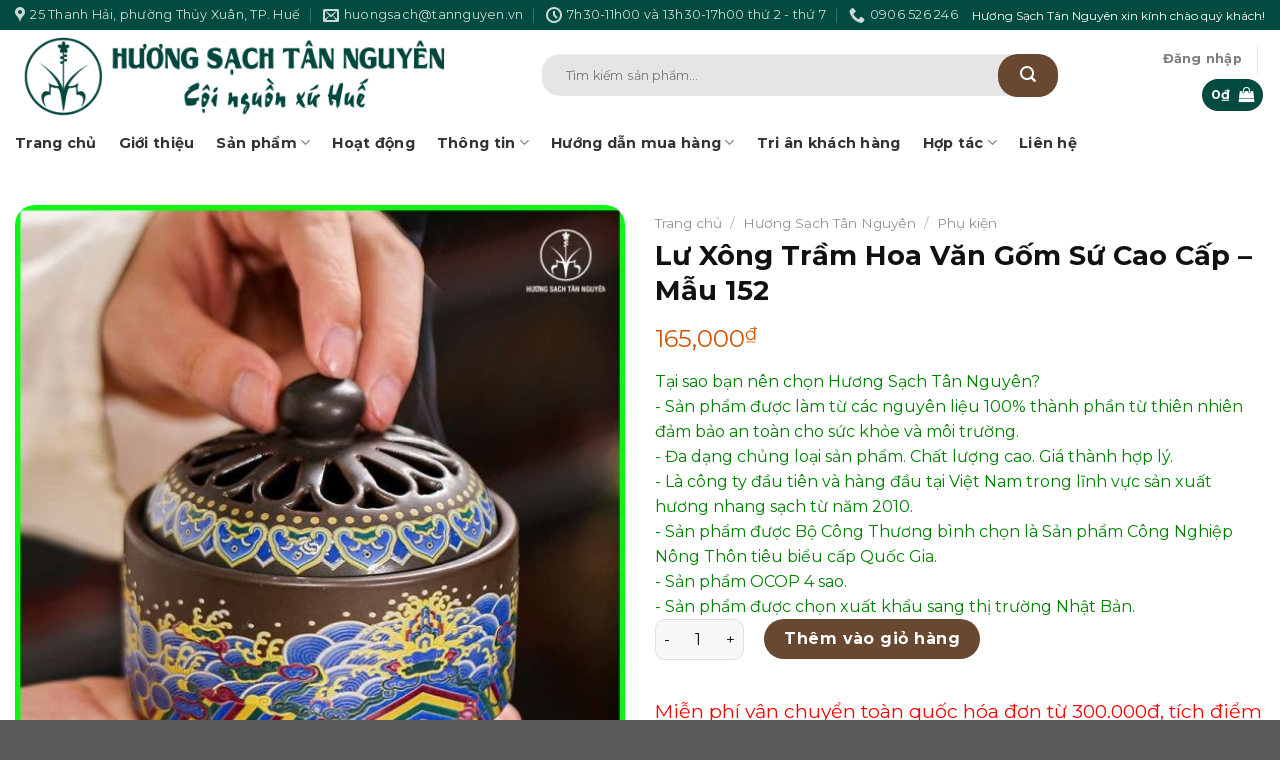

--- FILE ---
content_type: text/html; charset=UTF-8
request_url: https://huongsachtannguyen.com/san-pham/lu-xong-tram-hoa-van-gom-su-cao-cap-mau-152/
body_size: 41134
content:

<!DOCTYPE html>
<html lang="vi" class="loading-site no-js">
<head><meta charset="UTF-8" /><script>if(navigator.userAgent.match(/MSIE|Internet Explorer/i)||navigator.userAgent.match(/Trident\/7\..*?rv:11/i)){var href=document.location.href;if(!href.match(/[?&]nowprocket/)){if(href.indexOf("?")==-1){if(href.indexOf("#")==-1){document.location.href=href+"?nowprocket=1"}else{document.location.href=href.replace("#","?nowprocket=1#")}}else{if(href.indexOf("#")==-1){document.location.href=href+"&nowprocket=1"}else{document.location.href=href.replace("#","&nowprocket=1#")}}}}</script><script>class RocketLazyLoadScripts{constructor(){this.v="1.2.4",this.triggerEvents=["keydown","mousedown","mousemove","touchmove","touchstart","touchend","wheel"],this.userEventHandler=this._triggerListener.bind(this),this.touchStartHandler=this._onTouchStart.bind(this),this.touchMoveHandler=this._onTouchMove.bind(this),this.touchEndHandler=this._onTouchEnd.bind(this),this.clickHandler=this._onClick.bind(this),this.interceptedClicks=[],window.addEventListener("pageshow",t=>{this.persisted=t.persisted}),window.addEventListener("DOMContentLoaded",()=>{this._preconnect3rdParties()}),this.delayedScripts={normal:[],async:[],defer:[]},this.trash=[],this.allJQueries=[]}_addUserInteractionListener(t){if(document.hidden){t._triggerListener();return}this.triggerEvents.forEach(e=>window.addEventListener(e,t.userEventHandler,{passive:!0})),window.addEventListener("touchstart",t.touchStartHandler,{passive:!0}),window.addEventListener("mousedown",t.touchStartHandler),document.addEventListener("visibilitychange",t.userEventHandler)}_removeUserInteractionListener(){this.triggerEvents.forEach(t=>window.removeEventListener(t,this.userEventHandler,{passive:!0})),document.removeEventListener("visibilitychange",this.userEventHandler)}_onTouchStart(t){"HTML"!==t.target.tagName&&(window.addEventListener("touchend",this.touchEndHandler),window.addEventListener("mouseup",this.touchEndHandler),window.addEventListener("touchmove",this.touchMoveHandler,{passive:!0}),window.addEventListener("mousemove",this.touchMoveHandler),t.target.addEventListener("click",this.clickHandler),this._renameDOMAttribute(t.target,"onclick","rocket-onclick"),this._pendingClickStarted())}_onTouchMove(t){window.removeEventListener("touchend",this.touchEndHandler),window.removeEventListener("mouseup",this.touchEndHandler),window.removeEventListener("touchmove",this.touchMoveHandler,{passive:!0}),window.removeEventListener("mousemove",this.touchMoveHandler),t.target.removeEventListener("click",this.clickHandler),this._renameDOMAttribute(t.target,"rocket-onclick","onclick"),this._pendingClickFinished()}_onTouchEnd(){window.removeEventListener("touchend",this.touchEndHandler),window.removeEventListener("mouseup",this.touchEndHandler),window.removeEventListener("touchmove",this.touchMoveHandler,{passive:!0}),window.removeEventListener("mousemove",this.touchMoveHandler)}_onClick(t){t.target.removeEventListener("click",this.clickHandler),this._renameDOMAttribute(t.target,"rocket-onclick","onclick"),this.interceptedClicks.push(t),t.preventDefault(),t.stopPropagation(),t.stopImmediatePropagation(),this._pendingClickFinished()}_replayClicks(){window.removeEventListener("touchstart",this.touchStartHandler,{passive:!0}),window.removeEventListener("mousedown",this.touchStartHandler),this.interceptedClicks.forEach(t=>{t.target.dispatchEvent(new MouseEvent("click",{view:t.view,bubbles:!0,cancelable:!0}))})}_waitForPendingClicks(){return new Promise(t=>{this._isClickPending?this._pendingClickFinished=t:t()})}_pendingClickStarted(){this._isClickPending=!0}_pendingClickFinished(){this._isClickPending=!1}_renameDOMAttribute(t,e,r){t.hasAttribute&&t.hasAttribute(e)&&(event.target.setAttribute(r,event.target.getAttribute(e)),event.target.removeAttribute(e))}_triggerListener(){this._removeUserInteractionListener(this),"loading"===document.readyState?document.addEventListener("DOMContentLoaded",this._loadEverythingNow.bind(this)):this._loadEverythingNow()}_preconnect3rdParties(){let t=[];document.querySelectorAll("script[type=rocketlazyloadscript][data-rocket-src]").forEach(e=>{let r=e.getAttribute("data-rocket-src");if(r&&0!==r.indexOf("data:")){0===r.indexOf("//")&&(r=location.protocol+r);try{let i=new URL(r).origin;i!==location.origin&&t.push({src:i,crossOrigin:e.crossOrigin||"module"===e.getAttribute("data-rocket-type")})}catch(n){}}}),t=[...new Map(t.map(t=>[JSON.stringify(t),t])).values()],this._batchInjectResourceHints(t,"preconnect")}async _loadEverythingNow(){this.lastBreath=Date.now(),this._delayEventListeners(),this._delayJQueryReady(this),this._handleDocumentWrite(),this._registerAllDelayedScripts(),this._preloadAllScripts(),await this._loadScriptsFromList(this.delayedScripts.normal),await this._loadScriptsFromList(this.delayedScripts.defer),await this._loadScriptsFromList(this.delayedScripts.async);try{await this._triggerDOMContentLoaded(),await this._pendingWebpackRequests(this),await this._triggerWindowLoad()}catch(t){console.error(t)}window.dispatchEvent(new Event("rocket-allScriptsLoaded")),this._waitForPendingClicks().then(()=>{this._replayClicks()}),this._emptyTrash()}_registerAllDelayedScripts(){document.querySelectorAll("script[type=rocketlazyloadscript]").forEach(t=>{t.hasAttribute("data-rocket-src")?t.hasAttribute("async")&&!1!==t.async?this.delayedScripts.async.push(t):t.hasAttribute("defer")&&!1!==t.defer||"module"===t.getAttribute("data-rocket-type")?this.delayedScripts.defer.push(t):this.delayedScripts.normal.push(t):this.delayedScripts.normal.push(t)})}async _transformScript(t){if(await this._littleBreath(),!0===t.noModule&&"noModule"in HTMLScriptElement.prototype){t.setAttribute("data-rocket-status","skipped");return}return new Promise(navigator.userAgent.indexOf("Firefox/")>0||""===navigator.vendor?e=>{let r=document.createElement("script");[...t.attributes].forEach(t=>{let e=t.nodeName;"type"!==e&&("data-rocket-type"===e&&(e="type"),"data-rocket-src"===e&&(e="src"),r.setAttribute(e,t.nodeValue))}),t.text&&(r.text=t.text),r.hasAttribute("src")?(r.addEventListener("load",e),r.addEventListener("error",e)):(r.text=t.text,e());try{t.parentNode.replaceChild(r,t)}catch(i){e()}}:e=>{function r(){t.setAttribute("data-rocket-status","failed"),e()}try{let i=t.getAttribute("data-rocket-type"),n=t.getAttribute("data-rocket-src");i?(t.type=i,t.removeAttribute("data-rocket-type")):t.removeAttribute("type"),t.addEventListener("load",function r(){t.setAttribute("data-rocket-status","executed"),e()}),t.addEventListener("error",r),n?(t.removeAttribute("data-rocket-src"),t.src=n):t.src="data:text/javascript;base64,"+window.btoa(unescape(encodeURIComponent(t.text)))}catch(s){r()}})}async _loadScriptsFromList(t){let e=t.shift();return e&&e.isConnected?(await this._transformScript(e),this._loadScriptsFromList(t)):Promise.resolve()}_preloadAllScripts(){this._batchInjectResourceHints([...this.delayedScripts.normal,...this.delayedScripts.defer,...this.delayedScripts.async],"preload")}_batchInjectResourceHints(t,e){var r=document.createDocumentFragment();t.forEach(t=>{let i=t.getAttribute&&t.getAttribute("data-rocket-src")||t.src;if(i){let n=document.createElement("link");n.href=i,n.rel=e,"preconnect"!==e&&(n.as="script"),t.getAttribute&&"module"===t.getAttribute("data-rocket-type")&&(n.crossOrigin=!0),t.crossOrigin&&(n.crossOrigin=t.crossOrigin),t.integrity&&(n.integrity=t.integrity),r.appendChild(n),this.trash.push(n)}}),document.head.appendChild(r)}_delayEventListeners(){let t={};function e(e,r){!function e(r){!t[r]&&(t[r]={originalFunctions:{add:r.addEventListener,remove:r.removeEventListener},eventsToRewrite:[]},r.addEventListener=function(){arguments[0]=i(arguments[0]),t[r].originalFunctions.add.apply(r,arguments)},r.removeEventListener=function(){arguments[0]=i(arguments[0]),t[r].originalFunctions.remove.apply(r,arguments)});function i(e){return t[r].eventsToRewrite.indexOf(e)>=0?"rocket-"+e:e}}(e),t[e].eventsToRewrite.push(r)}function r(t,e){let r=t[e];Object.defineProperty(t,e,{get:()=>r||function(){},set(i){t["rocket"+e]=r=i}})}e(document,"DOMContentLoaded"),e(window,"DOMContentLoaded"),e(window,"load"),e(window,"pageshow"),e(document,"readystatechange"),r(document,"onreadystatechange"),r(window,"onload"),r(window,"onpageshow")}_delayJQueryReady(t){let e;function r(t){return t.split(" ").map(t=>"load"===t||0===t.indexOf("load.")?"rocket-jquery-load":t).join(" ")}function i(i){if(i&&i.fn&&!t.allJQueries.includes(i)){i.fn.ready=i.fn.init.prototype.ready=function(e){return t.domReadyFired?e.bind(document)(i):document.addEventListener("rocket-DOMContentLoaded",()=>e.bind(document)(i)),i([])};let n=i.fn.on;i.fn.on=i.fn.init.prototype.on=function(){return this[0]===window&&("string"==typeof arguments[0]||arguments[0]instanceof String?arguments[0]=r(arguments[0]):"object"==typeof arguments[0]&&Object.keys(arguments[0]).forEach(t=>{let e=arguments[0][t];delete arguments[0][t],arguments[0][r(t)]=e})),n.apply(this,arguments),this},t.allJQueries.push(i)}e=i}i(window.jQuery),Object.defineProperty(window,"jQuery",{get:()=>e,set(t){i(t)}})}async _pendingWebpackRequests(t){let e=document.querySelector("script[data-webpack]");async function r(){return new Promise(t=>{e.addEventListener("load",t),e.addEventListener("error",t)})}e&&(await r(),await t._requestAnimFrame(),await t._pendingWebpackRequests(t))}async _triggerDOMContentLoaded(){this.domReadyFired=!0,await this._littleBreath(),document.dispatchEvent(new Event("rocket-DOMContentLoaded")),await this._littleBreath(),window.dispatchEvent(new Event("rocket-DOMContentLoaded")),await this._littleBreath(),document.dispatchEvent(new Event("rocket-readystatechange")),await this._littleBreath(),document.rocketonreadystatechange&&document.rocketonreadystatechange()}async _triggerWindowLoad(){await this._littleBreath(),window.dispatchEvent(new Event("rocket-load")),await this._littleBreath(),window.rocketonload&&window.rocketonload(),await this._littleBreath(),this.allJQueries.forEach(t=>t(window).trigger("rocket-jquery-load")),await this._littleBreath();let t=new Event("rocket-pageshow");t.persisted=this.persisted,window.dispatchEvent(t),await this._littleBreath(),window.rocketonpageshow&&window.rocketonpageshow({persisted:this.persisted})}_handleDocumentWrite(){let t=new Map;document.write=document.writeln=function(e){let r=document.currentScript;r||console.error("WPRocket unable to document.write this: "+e);let i=document.createRange(),n=r.parentElement,s=t.get(r);void 0===s&&(s=r.nextSibling,t.set(r,s));let a=document.createDocumentFragment();i.setStart(a,0),a.appendChild(i.createContextualFragment(e)),n.insertBefore(a,s)}}async _littleBreath(){Date.now()-this.lastBreath>45&&(await this._requestAnimFrame(),this.lastBreath=Date.now())}async _requestAnimFrame(){return document.hidden?new Promise(t=>setTimeout(t)):new Promise(t=>requestAnimationFrame(t))}_emptyTrash(){this.trash.forEach(t=>t.remove())}static run(){let t=new RocketLazyLoadScripts;t._addUserInteractionListener(t)}}RocketLazyLoadScripts.run();</script>
	
	<link rel="profile" href="http://gmpg.org/xfn/11" />
	<link rel="pingback" href="https://huongsachtannguyen.com/xmlrpc.php" />

	<script type="rocketlazyloadscript">(function(html){html.className = html.className.replace(/\bno-js\b/,'js')})(document.documentElement);</script>
<meta name='robots' content='index, follow, max-image-preview:large, max-snippet:-1, max-video-preview:-1' />
<meta name="viewport" content="width=device-width, initial-scale=1, maximum-scale=1" />
	<!-- This site is optimized with the Yoast SEO plugin v26.0 - https://yoast.com/wordpress/plugins/seo/ -->
	<title>Lư Xông Trầm Hoa Văn Gốm Sứ Cao Cấp – Mẫu 152 - Hương Sạch Tân Nguyên - Thương hiệu hương nhang sạch hàng đầu Việt Nam</title>
	<link rel="canonical" href="https://huongsachtannguyen.com/san-pham/lu-xong-tram-hoa-van-gom-su-cao-cap-mau-152/" />
	<meta property="og:locale" content="vi_VN" />
	<meta property="og:type" content="article" />
	<meta property="og:title" content="Lư Xông Trầm Hoa Văn Gốm Sứ Cao Cấp – Mẫu 152 - Hương Sạch Tân Nguyên - Thương hiệu hương nhang sạch hàng đầu Việt Nam" />
	<meta property="og:description" content="Lư xông trầm hương gốm sứ cao cấp. – Sản phẩm có nhiều mẫu như hình. – Sản phẩm gồm: thân lư, nắp lư, shop tặng thêm một miếng lót chống cháy lư CÔNG DỤNG: – Dùng để đốt trầm, thư giãn tinh thần. – Vật dùng trang trí nhà cửa, nơi làm việc hoặc..." />
	<meta property="og:url" content="https://huongsachtannguyen.com/san-pham/lu-xong-tram-hoa-van-gom-su-cao-cap-mau-152/" />
	<meta property="og:site_name" content="Hương Sạch Tân Nguyên - Thương hiệu hương nhang sạch hàng đầu Việt Nam" />
	<meta property="article:publisher" content="https://www.facebook.com/huongsachtannguyen" />
	<meta property="article:modified_time" content="2025-12-13T07:55:17+00:00" />
	<meta property="og:image" content="https://huongsachtannguyen.com/wp-content/uploads/2023/07/z3838594497937_de70ec97a95b088f9e040b32c9a1a7f2.jpg" />
	<meta property="og:image:width" content="800" />
	<meta property="og:image:height" content="800" />
	<meta property="og:image:type" content="image/jpeg" />
	<meta name="twitter:card" content="summary_large_image" />
	<meta name="twitter:label1" content="Ước tính thời gian đọc" />
	<meta name="twitter:data1" content="1 phút" />
	<script type="application/ld+json" class="yoast-schema-graph">{"@context":"https://schema.org","@graph":[{"@type":"WebPage","@id":"https://huongsachtannguyen.com/san-pham/lu-xong-tram-hoa-van-gom-su-cao-cap-mau-152/","url":"https://huongsachtannguyen.com/san-pham/lu-xong-tram-hoa-van-gom-su-cao-cap-mau-152/","name":"Lư Xông Trầm Hoa Văn Gốm Sứ Cao Cấp – Mẫu 152 - Hương Sạch Tân Nguyên - Thương hiệu hương nhang sạch hàng đầu Việt Nam","isPartOf":{"@id":"https://huongsachtannguyen.com/#website"},"primaryImageOfPage":{"@id":"https://huongsachtannguyen.com/san-pham/lu-xong-tram-hoa-van-gom-su-cao-cap-mau-152/#primaryimage"},"image":{"@id":"https://huongsachtannguyen.com/san-pham/lu-xong-tram-hoa-van-gom-su-cao-cap-mau-152/#primaryimage"},"thumbnailUrl":"https://huongsachtannguyen.com/wp-content/uploads/2023/07/z3838594497937_de70ec97a95b088f9e040b32c9a1a7f2.jpg","datePublished":"2023-07-18T04:01:51+00:00","dateModified":"2025-12-13T07:55:17+00:00","breadcrumb":{"@id":"https://huongsachtannguyen.com/san-pham/lu-xong-tram-hoa-van-gom-su-cao-cap-mau-152/#breadcrumb"},"inLanguage":"vi","potentialAction":[{"@type":"ReadAction","target":["https://huongsachtannguyen.com/san-pham/lu-xong-tram-hoa-van-gom-su-cao-cap-mau-152/"]}]},{"@type":"ImageObject","inLanguage":"vi","@id":"https://huongsachtannguyen.com/san-pham/lu-xong-tram-hoa-van-gom-su-cao-cap-mau-152/#primaryimage","url":"https://huongsachtannguyen.com/wp-content/uploads/2023/07/z3838594497937_de70ec97a95b088f9e040b32c9a1a7f2.jpg","contentUrl":"https://huongsachtannguyen.com/wp-content/uploads/2023/07/z3838594497937_de70ec97a95b088f9e040b32c9a1a7f2.jpg","width":800,"height":800},{"@type":"BreadcrumbList","@id":"https://huongsachtannguyen.com/san-pham/lu-xong-tram-hoa-van-gom-su-cao-cap-mau-152/#breadcrumb","itemListElement":[{"@type":"ListItem","position":1,"name":"Trang chủ","item":"https://huongsachtannguyen.com/"},{"@type":"ListItem","position":2,"name":"Cửa hàng","item":"https://huongsachtannguyen.com/cua-hang/"},{"@type":"ListItem","position":3,"name":"Lư Xông Trầm Hoa Văn Gốm Sứ Cao Cấp – Mẫu 152"}]},{"@type":"WebSite","@id":"https://huongsachtannguyen.com/#website","url":"https://huongsachtannguyen.com/","name":"Hương Sạch Tân Nguyên - Thương hiệu hương nhang sạch hàng đầu Việt Nam","description":"Cội nguồn xứ Huế","publisher":{"@id":"https://huongsachtannguyen.com/#organization"},"potentialAction":[{"@type":"SearchAction","target":{"@type":"EntryPoint","urlTemplate":"https://huongsachtannguyen.com/?s={search_term_string}"},"query-input":{"@type":"PropertyValueSpecification","valueRequired":true,"valueName":"search_term_string"}}],"inLanguage":"vi"},{"@type":"Organization","@id":"https://huongsachtannguyen.com/#organization","name":"Hương Sạch Tân Nguyên - Thương hiệu hương nhang sạch hàng đầu Việt Nam","url":"https://huongsachtannguyen.com/","logo":{"@type":"ImageObject","inLanguage":"vi","@id":"https://huongsachtannguyen.com/#/schema/logo/image/","url":"https://huongsachtannguyen.com/wp-content/uploads/2023/04/huongsachtannguyen.com-huong-nhang-sach-tan-nguyen-san-pham-tieu-bieu-cap-quoc-gia-logo-web.jpg","contentUrl":"https://huongsachtannguyen.com/wp-content/uploads/2023/04/huongsachtannguyen.com-huong-nhang-sach-tan-nguyen-san-pham-tieu-bieu-cap-quoc-gia-logo-web.jpg","width":500,"height":500,"caption":"Hương Sạch Tân Nguyên - Thương hiệu hương nhang sạch hàng đầu Việt Nam"},"image":{"@id":"https://huongsachtannguyen.com/#/schema/logo/image/"},"sameAs":["https://www.facebook.com/huongsachtannguyen"]}]}</script>
	<!-- / Yoast SEO plugin. -->


<link rel='dns-prefetch' href='//www.googletagmanager.com' />
<link rel='dns-prefetch' href='//cdn.jsdelivr.net' />
<link rel='dns-prefetch' href='//fonts.googleapis.com' />
<link href='https://fonts.gstatic.com' crossorigin rel='preconnect' />
<link rel='prefetch' href='https://huongsachtannguyen.com/wp-content/themes/flatsome/assets/js/chunk.countup.js?ver=3.16.0' />
<link rel='prefetch' href='https://huongsachtannguyen.com/wp-content/themes/flatsome/assets/js/chunk.sticky-sidebar.js?ver=3.16.0' />
<link rel='prefetch' href='https://huongsachtannguyen.com/wp-content/themes/flatsome/assets/js/chunk.tooltips.js?ver=3.16.0' />
<link rel='prefetch' href='https://huongsachtannguyen.com/wp-content/themes/flatsome/assets/js/chunk.vendors-popups.js?ver=3.16.0' />
<link rel='prefetch' href='https://huongsachtannguyen.com/wp-content/themes/flatsome/assets/js/chunk.vendors-slider.js?ver=3.16.0' />
<link rel="alternate" type="application/rss+xml" title="Dòng thông tin Hương Sạch Tân Nguyên - Thương hiệu hương nhang sạch hàng đầu Việt Nam &raquo;" href="https://huongsachtannguyen.com/feed/" />
<link rel="alternate" type="application/rss+xml" title="Hương Sạch Tân Nguyên - Thương hiệu hương nhang sạch hàng đầu Việt Nam &raquo; Dòng bình luận" href="https://huongsachtannguyen.com/comments/feed/" />
<link rel="alternate" title="oNhúng (JSON)" type="application/json+oembed" href="https://huongsachtannguyen.com/wp-json/oembed/1.0/embed?url=https%3A%2F%2Fhuongsachtannguyen.com%2Fsan-pham%2Flu-xong-tram-hoa-van-gom-su-cao-cap-mau-152%2F" />
<link rel="alternate" title="oNhúng (XML)" type="text/xml+oembed" href="https://huongsachtannguyen.com/wp-json/oembed/1.0/embed?url=https%3A%2F%2Fhuongsachtannguyen.com%2Fsan-pham%2Flu-xong-tram-hoa-van-gom-su-cao-cap-mau-152%2F&#038;format=xml" />
<style id='wp-img-auto-sizes-contain-inline-css' type='text/css'>
img:is([sizes=auto i],[sizes^="auto," i]){contain-intrinsic-size:3000px 1500px}
/*# sourceURL=wp-img-auto-sizes-contain-inline-css */
</style>
<style id='wp-emoji-styles-inline-css' type='text/css'>

	img.wp-smiley, img.emoji {
		display: inline !important;
		border: none !important;
		box-shadow: none !important;
		height: 1em !important;
		width: 1em !important;
		margin: 0 0.07em !important;
		vertical-align: -0.1em !important;
		background: none !important;
		padding: 0 !important;
	}
/*# sourceURL=wp-emoji-styles-inline-css */
</style>
<style id='wp-block-library-inline-css' type='text/css'>
:root{--wp-block-synced-color:#7a00df;--wp-block-synced-color--rgb:122,0,223;--wp-bound-block-color:var(--wp-block-synced-color);--wp-editor-canvas-background:#ddd;--wp-admin-theme-color:#007cba;--wp-admin-theme-color--rgb:0,124,186;--wp-admin-theme-color-darker-10:#006ba1;--wp-admin-theme-color-darker-10--rgb:0,107,160.5;--wp-admin-theme-color-darker-20:#005a87;--wp-admin-theme-color-darker-20--rgb:0,90,135;--wp-admin-border-width-focus:2px}@media (min-resolution:192dpi){:root{--wp-admin-border-width-focus:1.5px}}.wp-element-button{cursor:pointer}:root .has-very-light-gray-background-color{background-color:#eee}:root .has-very-dark-gray-background-color{background-color:#313131}:root .has-very-light-gray-color{color:#eee}:root .has-very-dark-gray-color{color:#313131}:root .has-vivid-green-cyan-to-vivid-cyan-blue-gradient-background{background:linear-gradient(135deg,#00d084,#0693e3)}:root .has-purple-crush-gradient-background{background:linear-gradient(135deg,#34e2e4,#4721fb 50%,#ab1dfe)}:root .has-hazy-dawn-gradient-background{background:linear-gradient(135deg,#faaca8,#dad0ec)}:root .has-subdued-olive-gradient-background{background:linear-gradient(135deg,#fafae1,#67a671)}:root .has-atomic-cream-gradient-background{background:linear-gradient(135deg,#fdd79a,#004a59)}:root .has-nightshade-gradient-background{background:linear-gradient(135deg,#330968,#31cdcf)}:root .has-midnight-gradient-background{background:linear-gradient(135deg,#020381,#2874fc)}:root{--wp--preset--font-size--normal:16px;--wp--preset--font-size--huge:42px}.has-regular-font-size{font-size:1em}.has-larger-font-size{font-size:2.625em}.has-normal-font-size{font-size:var(--wp--preset--font-size--normal)}.has-huge-font-size{font-size:var(--wp--preset--font-size--huge)}.has-text-align-center{text-align:center}.has-text-align-left{text-align:left}.has-text-align-right{text-align:right}.has-fit-text{white-space:nowrap!important}#end-resizable-editor-section{display:none}.aligncenter{clear:both}.items-justified-left{justify-content:flex-start}.items-justified-center{justify-content:center}.items-justified-right{justify-content:flex-end}.items-justified-space-between{justify-content:space-between}.screen-reader-text{border:0;clip-path:inset(50%);height:1px;margin:-1px;overflow:hidden;padding:0;position:absolute;width:1px;word-wrap:normal!important}.screen-reader-text:focus{background-color:#ddd;clip-path:none;color:#444;display:block;font-size:1em;height:auto;left:5px;line-height:normal;padding:15px 23px 14px;text-decoration:none;top:5px;width:auto;z-index:100000}html :where(.has-border-color){border-style:solid}html :where([style*=border-top-color]){border-top-style:solid}html :where([style*=border-right-color]){border-right-style:solid}html :where([style*=border-bottom-color]){border-bottom-style:solid}html :where([style*=border-left-color]){border-left-style:solid}html :where([style*=border-width]){border-style:solid}html :where([style*=border-top-width]){border-top-style:solid}html :where([style*=border-right-width]){border-right-style:solid}html :where([style*=border-bottom-width]){border-bottom-style:solid}html :where([style*=border-left-width]){border-left-style:solid}html :where(img[class*=wp-image-]){height:auto;max-width:100%}:where(figure){margin:0 0 1em}html :where(.is-position-sticky){--wp-admin--admin-bar--position-offset:var(--wp-admin--admin-bar--height,0px)}@media screen and (max-width:600px){html :where(.is-position-sticky){--wp-admin--admin-bar--position-offset:0px}}

/*# sourceURL=wp-block-library-inline-css */
</style><link data-minify="1" rel='stylesheet' id='wc-blocks-style-css' href='https://huongsachtannguyen.com/wp-content/cache/min/1/wp-content/plugins/woocommerce/assets/client/blocks/wc-blocks.css?ver=1733115872' type='text/css' media='all' />
<style id='global-styles-inline-css' type='text/css'>
:root{--wp--preset--aspect-ratio--square: 1;--wp--preset--aspect-ratio--4-3: 4/3;--wp--preset--aspect-ratio--3-4: 3/4;--wp--preset--aspect-ratio--3-2: 3/2;--wp--preset--aspect-ratio--2-3: 2/3;--wp--preset--aspect-ratio--16-9: 16/9;--wp--preset--aspect-ratio--9-16: 9/16;--wp--preset--color--black: #000000;--wp--preset--color--cyan-bluish-gray: #abb8c3;--wp--preset--color--white: #ffffff;--wp--preset--color--pale-pink: #f78da7;--wp--preset--color--vivid-red: #cf2e2e;--wp--preset--color--luminous-vivid-orange: #ff6900;--wp--preset--color--luminous-vivid-amber: #fcb900;--wp--preset--color--light-green-cyan: #7bdcb5;--wp--preset--color--vivid-green-cyan: #00d084;--wp--preset--color--pale-cyan-blue: #8ed1fc;--wp--preset--color--vivid-cyan-blue: #0693e3;--wp--preset--color--vivid-purple: #9b51e0;--wp--preset--gradient--vivid-cyan-blue-to-vivid-purple: linear-gradient(135deg,rgb(6,147,227) 0%,rgb(155,81,224) 100%);--wp--preset--gradient--light-green-cyan-to-vivid-green-cyan: linear-gradient(135deg,rgb(122,220,180) 0%,rgb(0,208,130) 100%);--wp--preset--gradient--luminous-vivid-amber-to-luminous-vivid-orange: linear-gradient(135deg,rgb(252,185,0) 0%,rgb(255,105,0) 100%);--wp--preset--gradient--luminous-vivid-orange-to-vivid-red: linear-gradient(135deg,rgb(255,105,0) 0%,rgb(207,46,46) 100%);--wp--preset--gradient--very-light-gray-to-cyan-bluish-gray: linear-gradient(135deg,rgb(238,238,238) 0%,rgb(169,184,195) 100%);--wp--preset--gradient--cool-to-warm-spectrum: linear-gradient(135deg,rgb(74,234,220) 0%,rgb(151,120,209) 20%,rgb(207,42,186) 40%,rgb(238,44,130) 60%,rgb(251,105,98) 80%,rgb(254,248,76) 100%);--wp--preset--gradient--blush-light-purple: linear-gradient(135deg,rgb(255,206,236) 0%,rgb(152,150,240) 100%);--wp--preset--gradient--blush-bordeaux: linear-gradient(135deg,rgb(254,205,165) 0%,rgb(254,45,45) 50%,rgb(107,0,62) 100%);--wp--preset--gradient--luminous-dusk: linear-gradient(135deg,rgb(255,203,112) 0%,rgb(199,81,192) 50%,rgb(65,88,208) 100%);--wp--preset--gradient--pale-ocean: linear-gradient(135deg,rgb(255,245,203) 0%,rgb(182,227,212) 50%,rgb(51,167,181) 100%);--wp--preset--gradient--electric-grass: linear-gradient(135deg,rgb(202,248,128) 0%,rgb(113,206,126) 100%);--wp--preset--gradient--midnight: linear-gradient(135deg,rgb(2,3,129) 0%,rgb(40,116,252) 100%);--wp--preset--font-size--small: 13px;--wp--preset--font-size--medium: 20px;--wp--preset--font-size--large: 36px;--wp--preset--font-size--x-large: 42px;--wp--preset--spacing--20: 0.44rem;--wp--preset--spacing--30: 0.67rem;--wp--preset--spacing--40: 1rem;--wp--preset--spacing--50: 1.5rem;--wp--preset--spacing--60: 2.25rem;--wp--preset--spacing--70: 3.38rem;--wp--preset--spacing--80: 5.06rem;--wp--preset--shadow--natural: 6px 6px 9px rgba(0, 0, 0, 0.2);--wp--preset--shadow--deep: 12px 12px 50px rgba(0, 0, 0, 0.4);--wp--preset--shadow--sharp: 6px 6px 0px rgba(0, 0, 0, 0.2);--wp--preset--shadow--outlined: 6px 6px 0px -3px rgb(255, 255, 255), 6px 6px rgb(0, 0, 0);--wp--preset--shadow--crisp: 6px 6px 0px rgb(0, 0, 0);}:where(.is-layout-flex){gap: 0.5em;}:where(.is-layout-grid){gap: 0.5em;}body .is-layout-flex{display: flex;}.is-layout-flex{flex-wrap: wrap;align-items: center;}.is-layout-flex > :is(*, div){margin: 0;}body .is-layout-grid{display: grid;}.is-layout-grid > :is(*, div){margin: 0;}:where(.wp-block-columns.is-layout-flex){gap: 2em;}:where(.wp-block-columns.is-layout-grid){gap: 2em;}:where(.wp-block-post-template.is-layout-flex){gap: 1.25em;}:where(.wp-block-post-template.is-layout-grid){gap: 1.25em;}.has-black-color{color: var(--wp--preset--color--black) !important;}.has-cyan-bluish-gray-color{color: var(--wp--preset--color--cyan-bluish-gray) !important;}.has-white-color{color: var(--wp--preset--color--white) !important;}.has-pale-pink-color{color: var(--wp--preset--color--pale-pink) !important;}.has-vivid-red-color{color: var(--wp--preset--color--vivid-red) !important;}.has-luminous-vivid-orange-color{color: var(--wp--preset--color--luminous-vivid-orange) !important;}.has-luminous-vivid-amber-color{color: var(--wp--preset--color--luminous-vivid-amber) !important;}.has-light-green-cyan-color{color: var(--wp--preset--color--light-green-cyan) !important;}.has-vivid-green-cyan-color{color: var(--wp--preset--color--vivid-green-cyan) !important;}.has-pale-cyan-blue-color{color: var(--wp--preset--color--pale-cyan-blue) !important;}.has-vivid-cyan-blue-color{color: var(--wp--preset--color--vivid-cyan-blue) !important;}.has-vivid-purple-color{color: var(--wp--preset--color--vivid-purple) !important;}.has-black-background-color{background-color: var(--wp--preset--color--black) !important;}.has-cyan-bluish-gray-background-color{background-color: var(--wp--preset--color--cyan-bluish-gray) !important;}.has-white-background-color{background-color: var(--wp--preset--color--white) !important;}.has-pale-pink-background-color{background-color: var(--wp--preset--color--pale-pink) !important;}.has-vivid-red-background-color{background-color: var(--wp--preset--color--vivid-red) !important;}.has-luminous-vivid-orange-background-color{background-color: var(--wp--preset--color--luminous-vivid-orange) !important;}.has-luminous-vivid-amber-background-color{background-color: var(--wp--preset--color--luminous-vivid-amber) !important;}.has-light-green-cyan-background-color{background-color: var(--wp--preset--color--light-green-cyan) !important;}.has-vivid-green-cyan-background-color{background-color: var(--wp--preset--color--vivid-green-cyan) !important;}.has-pale-cyan-blue-background-color{background-color: var(--wp--preset--color--pale-cyan-blue) !important;}.has-vivid-cyan-blue-background-color{background-color: var(--wp--preset--color--vivid-cyan-blue) !important;}.has-vivid-purple-background-color{background-color: var(--wp--preset--color--vivid-purple) !important;}.has-black-border-color{border-color: var(--wp--preset--color--black) !important;}.has-cyan-bluish-gray-border-color{border-color: var(--wp--preset--color--cyan-bluish-gray) !important;}.has-white-border-color{border-color: var(--wp--preset--color--white) !important;}.has-pale-pink-border-color{border-color: var(--wp--preset--color--pale-pink) !important;}.has-vivid-red-border-color{border-color: var(--wp--preset--color--vivid-red) !important;}.has-luminous-vivid-orange-border-color{border-color: var(--wp--preset--color--luminous-vivid-orange) !important;}.has-luminous-vivid-amber-border-color{border-color: var(--wp--preset--color--luminous-vivid-amber) !important;}.has-light-green-cyan-border-color{border-color: var(--wp--preset--color--light-green-cyan) !important;}.has-vivid-green-cyan-border-color{border-color: var(--wp--preset--color--vivid-green-cyan) !important;}.has-pale-cyan-blue-border-color{border-color: var(--wp--preset--color--pale-cyan-blue) !important;}.has-vivid-cyan-blue-border-color{border-color: var(--wp--preset--color--vivid-cyan-blue) !important;}.has-vivid-purple-border-color{border-color: var(--wp--preset--color--vivid-purple) !important;}.has-vivid-cyan-blue-to-vivid-purple-gradient-background{background: var(--wp--preset--gradient--vivid-cyan-blue-to-vivid-purple) !important;}.has-light-green-cyan-to-vivid-green-cyan-gradient-background{background: var(--wp--preset--gradient--light-green-cyan-to-vivid-green-cyan) !important;}.has-luminous-vivid-amber-to-luminous-vivid-orange-gradient-background{background: var(--wp--preset--gradient--luminous-vivid-amber-to-luminous-vivid-orange) !important;}.has-luminous-vivid-orange-to-vivid-red-gradient-background{background: var(--wp--preset--gradient--luminous-vivid-orange-to-vivid-red) !important;}.has-very-light-gray-to-cyan-bluish-gray-gradient-background{background: var(--wp--preset--gradient--very-light-gray-to-cyan-bluish-gray) !important;}.has-cool-to-warm-spectrum-gradient-background{background: var(--wp--preset--gradient--cool-to-warm-spectrum) !important;}.has-blush-light-purple-gradient-background{background: var(--wp--preset--gradient--blush-light-purple) !important;}.has-blush-bordeaux-gradient-background{background: var(--wp--preset--gradient--blush-bordeaux) !important;}.has-luminous-dusk-gradient-background{background: var(--wp--preset--gradient--luminous-dusk) !important;}.has-pale-ocean-gradient-background{background: var(--wp--preset--gradient--pale-ocean) !important;}.has-electric-grass-gradient-background{background: var(--wp--preset--gradient--electric-grass) !important;}.has-midnight-gradient-background{background: var(--wp--preset--gradient--midnight) !important;}.has-small-font-size{font-size: var(--wp--preset--font-size--small) !important;}.has-medium-font-size{font-size: var(--wp--preset--font-size--medium) !important;}.has-large-font-size{font-size: var(--wp--preset--font-size--large) !important;}.has-x-large-font-size{font-size: var(--wp--preset--font-size--x-large) !important;}
/*# sourceURL=global-styles-inline-css */
</style>

<style id='classic-theme-styles-inline-css' type='text/css'>
/*! This file is auto-generated */
.wp-block-button__link{color:#fff;background-color:#32373c;border-radius:9999px;box-shadow:none;text-decoration:none;padding:calc(.667em + 2px) calc(1.333em + 2px);font-size:1.125em}.wp-block-file__button{background:#32373c;color:#fff;text-decoration:none}
/*# sourceURL=/wp-includes/css/classic-themes.min.css */
</style>
<link data-minify="1" rel='stylesheet' id='contact-form-7-css' href='https://huongsachtannguyen.com/wp-content/cache/min/1/wp-content/plugins/contact-form-7/includes/css/styles.css?ver=1733115872' type='text/css' media='all' />
<link rel='stylesheet' id='photoswipe-css' href='https://huongsachtannguyen.com/wp-content/cache/background-css/huongsachtannguyen.com/wp-content/plugins/woocommerce/assets/css/photoswipe/photoswipe.min.css?ver=10.2.3&wpr_t=1768777740' type='text/css' media='all' />
<link rel='stylesheet' id='photoswipe-default-skin-css' href='https://huongsachtannguyen.com/wp-content/cache/background-css/huongsachtannguyen.com/wp-content/plugins/woocommerce/assets/css/photoswipe/default-skin/default-skin.min.css?ver=10.2.3&wpr_t=1768777740' type='text/css' media='all' />
<style id='woocommerce-inline-inline-css' type='text/css'>
.woocommerce form .form-row .required { visibility: visible; }
/*# sourceURL=woocommerce-inline-inline-css */
</style>
<link data-minify="1" rel='stylesheet' id='url-shortify-css' href='https://huongsachtannguyen.com/wp-content/cache/min/1/wp-content/plugins/url-shortify/lite/dist/styles/url-shortify.css?ver=1733115872' type='text/css' media='all' />
<link data-minify="1" rel='stylesheet' id='brands-styles-css' href='https://huongsachtannguyen.com/wp-content/cache/min/1/wp-content/plugins/woocommerce/assets/css/brands.css?ver=1758986723' type='text/css' media='all' />
<link data-minify="1" rel='stylesheet' id='flatsome-main-css' href='https://huongsachtannguyen.com/wp-content/cache/background-css/huongsachtannguyen.com/wp-content/cache/min/1/wp-content/themes/flatsome/assets/css/flatsome.css?ver=1733115872&wpr_t=1768777740' type='text/css' media='all' />
<style id='flatsome-main-inline-css' type='text/css'>
@font-face {
				font-family: "fl-icons";
				font-display: block;
				src: url(https://huongsachtannguyen.com/wp-content/themes/flatsome/assets/css/icons/fl-icons.eot?v=3.16.0);
				src:
					url(https://huongsachtannguyen.com/wp-content/themes/flatsome/assets/css/icons/fl-icons.eot#iefix?v=3.16.0) format("embedded-opentype"),
					url(https://huongsachtannguyen.com/wp-content/themes/flatsome/assets/css/icons/fl-icons.woff2?v=3.16.0) format("woff2"),
					url(https://huongsachtannguyen.com/wp-content/themes/flatsome/assets/css/icons/fl-icons.ttf?v=3.16.0) format("truetype"),
					url(https://huongsachtannguyen.com/wp-content/themes/flatsome/assets/css/icons/fl-icons.woff?v=3.16.0) format("woff"),
					url(https://huongsachtannguyen.com/wp-content/themes/flatsome/assets/css/icons/fl-icons.svg?v=3.16.0#fl-icons) format("svg");
			}
/*# sourceURL=flatsome-main-inline-css */
</style>
<link data-minify="1" rel='stylesheet' id='flatsome-shop-css' href='https://huongsachtannguyen.com/wp-content/cache/min/1/wp-content/themes/flatsome/assets/css/flatsome-shop.css?ver=1733115872' type='text/css' media='all' />
<link rel='stylesheet' id='flatsome-style-css' href='https://huongsachtannguyen.com/wp-content/themes/flatsome-child/style.css?ver=3.0' type='text/css' media='all' />
<link rel='stylesheet' id='flatsome-googlefonts-css' href='//fonts.googleapis.com/css?family=Montserrat%3Aregular%2C700%2Cregular%2C700%2Cregular&#038;display=swap&#038;ver=3.9' type='text/css' media='all' />
<style id='rocket-lazyload-inline-css' type='text/css'>
.rll-youtube-player{position:relative;padding-bottom:56.23%;height:0;overflow:hidden;max-width:100%;}.rll-youtube-player:focus-within{outline: 2px solid currentColor;outline-offset: 5px;}.rll-youtube-player iframe{position:absolute;top:0;left:0;width:100%;height:100%;z-index:100;background:0 0}.rll-youtube-player img{bottom:0;display:block;left:0;margin:auto;max-width:100%;width:100%;position:absolute;right:0;top:0;border:none;height:auto;-webkit-transition:.4s all;-moz-transition:.4s all;transition:.4s all}.rll-youtube-player img:hover{-webkit-filter:brightness(75%)}.rll-youtube-player .play{height:100%;width:100%;left:0;top:0;position:absolute;background:var(--wpr-bg-f65fb043-8fc0-42bf-ae4f-55d523595467) no-repeat center;background-color: transparent !important;cursor:pointer;border:none;}
/*# sourceURL=rocket-lazyload-inline-css */
</style>
<script type="rocketlazyloadscript" data-rocket-type="text/javascript" data-rocket-src="https://huongsachtannguyen.com/wp-includes/js/jquery/jquery.min.js?ver=3.7.1" id="jquery-core-js" defer></script>
<script type="rocketlazyloadscript" data-rocket-type="text/javascript" data-rocket-src="https://huongsachtannguyen.com/wp-includes/js/jquery/jquery-migrate.min.js?ver=3.4.1" id="jquery-migrate-js" defer></script>
<script type="rocketlazyloadscript" data-rocket-type="text/javascript" data-rocket-src="https://huongsachtannguyen.com/wp-content/plugins/woocommerce/assets/js/jquery-blockui/jquery.blockUI.min.js?ver=2.7.0-wc.10.2.3" id="jquery-blockui-js" defer="defer" data-wp-strategy="defer"></script>
<script type="text/javascript" id="wc-add-to-cart-js-extra">
/* <![CDATA[ */
var wc_add_to_cart_params = {"ajax_url":"/wp-admin/admin-ajax.php","wc_ajax_url":"/?wc-ajax=%%endpoint%%","i18n_view_cart":"Xem gi\u1ecf h\u00e0ng","cart_url":"https://huongsachtannguyen.com/gio-hang/","is_cart":"","cart_redirect_after_add":"no"};
//# sourceURL=wc-add-to-cart-js-extra
/* ]]> */
</script>
<script type="rocketlazyloadscript" data-rocket-type="text/javascript" data-rocket-src="https://huongsachtannguyen.com/wp-content/plugins/woocommerce/assets/js/frontend/add-to-cart.min.js?ver=10.2.3" id="wc-add-to-cart-js" defer="defer" data-wp-strategy="defer"></script>
<script type="rocketlazyloadscript" data-rocket-type="text/javascript" data-rocket-src="https://huongsachtannguyen.com/wp-content/plugins/woocommerce/assets/js/photoswipe/photoswipe.min.js?ver=4.1.1-wc.10.2.3" id="photoswipe-js" defer="defer" data-wp-strategy="defer"></script>
<script type="rocketlazyloadscript" data-rocket-type="text/javascript" data-rocket-src="https://huongsachtannguyen.com/wp-content/plugins/woocommerce/assets/js/photoswipe/photoswipe-ui-default.min.js?ver=4.1.1-wc.10.2.3" id="photoswipe-ui-default-js" defer="defer" data-wp-strategy="defer"></script>
<script type="text/javascript" id="wc-single-product-js-extra">
/* <![CDATA[ */
var wc_single_product_params = {"i18n_required_rating_text":"Vui l\u00f2ng ch\u1ecdn m\u1ed9t m\u1ee9c \u0111\u00e1nh gi\u00e1","i18n_rating_options":["1 tr\u00ean 5 sao","2 tr\u00ean 5 sao","3 tr\u00ean 5 sao","4 tr\u00ean 5 sao","5 tr\u00ean 5 sao"],"i18n_product_gallery_trigger_text":"Xem th\u01b0 vi\u1ec7n \u1ea3nh to\u00e0n m\u00e0n h\u00ecnh","review_rating_required":"yes","flexslider":{"rtl":false,"animation":"slide","smoothHeight":true,"directionNav":false,"controlNav":"thumbnails","slideshow":false,"animationSpeed":500,"animationLoop":false,"allowOneSlide":false},"zoom_enabled":"","zoom_options":[],"photoswipe_enabled":"1","photoswipe_options":{"shareEl":false,"closeOnScroll":false,"history":false,"hideAnimationDuration":0,"showAnimationDuration":0},"flexslider_enabled":""};
//# sourceURL=wc-single-product-js-extra
/* ]]> */
</script>
<script type="rocketlazyloadscript" data-rocket-type="text/javascript" data-rocket-src="https://huongsachtannguyen.com/wp-content/plugins/woocommerce/assets/js/frontend/single-product.min.js?ver=10.2.3" id="wc-single-product-js" defer="defer" data-wp-strategy="defer"></script>
<script type="rocketlazyloadscript" data-rocket-type="text/javascript" data-rocket-src="https://huongsachtannguyen.com/wp-content/plugins/woocommerce/assets/js/js-cookie/js.cookie.min.js?ver=2.1.4-wc.10.2.3" id="js-cookie-js" defer="defer" data-wp-strategy="defer"></script>
<script type="text/javascript" id="woocommerce-js-extra">
/* <![CDATA[ */
var woocommerce_params = {"ajax_url":"/wp-admin/admin-ajax.php","wc_ajax_url":"/?wc-ajax=%%endpoint%%","i18n_password_show":"Hi\u1ec3n th\u1ecb m\u1eadt kh\u1ea9u","i18n_password_hide":"\u1ea8n m\u1eadt kh\u1ea9u"};
//# sourceURL=woocommerce-js-extra
/* ]]> */
</script>
<script type="rocketlazyloadscript" data-rocket-type="text/javascript" data-rocket-src="https://huongsachtannguyen.com/wp-content/plugins/woocommerce/assets/js/frontend/woocommerce.min.js?ver=10.2.3" id="woocommerce-js" defer="defer" data-wp-strategy="defer"></script>
<script type="text/javascript" id="url-shortify-js-extra">
/* <![CDATA[ */
var usParams = {"ajaxurl":"https://huongsachtannguyen.com/wp-admin/admin-ajax.php"};
//# sourceURL=url-shortify-js-extra
/* ]]> */
</script>
<script type="rocketlazyloadscript" data-minify="1" data-rocket-type="text/javascript" data-rocket-src="https://huongsachtannguyen.com/wp-content/cache/min/1/wp-content/plugins/url-shortify/lite/dist/scripts/url-shortify.js?ver=1733115872" id="url-shortify-js" defer></script>

<!-- Đoạn mã Google tag (gtag.js) được thêm bởi Site Kit -->
<!-- Đoạn mã Google Analytics được thêm bởi Site Kit -->
<script type="rocketlazyloadscript" data-rocket-type="text/javascript" data-rocket-src="https://www.googletagmanager.com/gtag/js?id=GT-TBZKZPC" id="google_gtagjs-js" async></script>
<script type="rocketlazyloadscript" data-rocket-type="text/javascript" id="google_gtagjs-js-after">
/* <![CDATA[ */
window.dataLayer = window.dataLayer || [];function gtag(){dataLayer.push(arguments);}
gtag("set","linker",{"domains":["huongsachtannguyen.com"]});
gtag("js", new Date());
gtag("set", "developer_id.dZTNiMT", true);
gtag("config", "GT-TBZKZPC");
//# sourceURL=google_gtagjs-js-after
/* ]]> */
</script>
<link rel="https://api.w.org/" href="https://huongsachtannguyen.com/wp-json/" /><link rel="alternate" title="JSON" type="application/json" href="https://huongsachtannguyen.com/wp-json/wp/v2/product/4032" /><link rel="EditURI" type="application/rsd+xml" title="RSD" href="https://huongsachtannguyen.com/xmlrpc.php?rsd" />
<meta name="generator" content="WordPress 6.9" />
<meta name="generator" content="WooCommerce 10.2.3" />
<link rel='shortlink' href='https://huongsachtannguyen.com/ng34' />
<meta name="generator" content="Site Kit by Google 1.170.0" /><style>.woocommerce-product-gallery{ opacity: 1 !important; }</style><style>.bg{opacity: 0; transition: opacity 1s; -webkit-transition: opacity 1s;} .bg-loaded{opacity: 1;}</style>	<noscript><style>.woocommerce-product-gallery{ opacity: 1 !important; }</style></noscript>
	<link rel="icon" href="https://huongsachtannguyen.com/wp-content/uploads/2023/04/huongsachtannguyen.com-huong-nhang-sach-tan-nguyen-san-pham-tieu-bieu-cap-quoc-gia-logo-web-100x100.jpg" sizes="32x32" />
<link rel="icon" href="https://huongsachtannguyen.com/wp-content/uploads/2023/04/huongsachtannguyen.com-huong-nhang-sach-tan-nguyen-san-pham-tieu-bieu-cap-quoc-gia-logo-web-300x300.jpg" sizes="192x192" />
<link rel="apple-touch-icon" href="https://huongsachtannguyen.com/wp-content/uploads/2023/04/huongsachtannguyen.com-huong-nhang-sach-tan-nguyen-san-pham-tieu-bieu-cap-quoc-gia-logo-web-300x300.jpg" />
<meta name="msapplication-TileImage" content="https://huongsachtannguyen.com/wp-content/uploads/2023/04/huongsachtannguyen.com-huong-nhang-sach-tan-nguyen-san-pham-tieu-bieu-cap-quoc-gia-logo-web-300x300.jpg" />
<style>.shorten_url { 
	   padding: 10px 10px 10px 10px ; 
	   border: 1px solid #AAAAAA ; 
	   background-color: #EEEEEE ;
}</style><style id="custom-css" type="text/css">:root {--primary-color: #014b40;}.container-width, .full-width .ubermenu-nav, .container, .row{max-width: 1340px}.row.row-collapse{max-width: 1310px}.row.row-small{max-width: 1332.5px}.row.row-large{max-width: 1370px}.header-main{height: 90px}#logo img{max-height: 90px}#logo{width:474px;}.header-bottom{min-height: 45px}.header-top{min-height: 30px}.transparent .header-main{height: 90px}.transparent #logo img{max-height: 90px}.has-transparent + .page-title:first-of-type,.has-transparent + #main > .page-title,.has-transparent + #main > div > .page-title,.has-transparent + #main .page-header-wrapper:first-of-type .page-title{padding-top: 170px;}.header.show-on-scroll,.stuck .header-main{height:70px!important}.stuck #logo img{max-height: 70px!important}.search-form{ width: 100%;}.header-bottom {background-color: #ffffff}.header-bottom-nav > li > a{line-height: 16px }@media (max-width: 549px) {.header-main{height: 70px}#logo img{max-height: 70px}}/* Color */.accordion-title.active, .has-icon-bg .icon .icon-inner,.logo a, .primary.is-underline, .primary.is-link, .badge-outline .badge-inner, .nav-outline > li.active> a,.nav-outline >li.active > a, .cart-icon strong,[data-color='primary'], .is-outline.primary{color: #014b40;}/* Color !important */[data-text-color="primary"]{color: #014b40!important;}/* Background Color */[data-text-bg="primary"]{background-color: #014b40;}/* Background */.scroll-to-bullets a,.featured-title, .label-new.menu-item > a:after, .nav-pagination > li > .current,.nav-pagination > li > span:hover,.nav-pagination > li > a:hover,.has-hover:hover .badge-outline .badge-inner,button[type="submit"], .button.wc-forward:not(.checkout):not(.checkout-button), .button.submit-button, .button.primary:not(.is-outline),.featured-table .title,.is-outline:hover, .has-icon:hover .icon-label,.nav-dropdown-bold .nav-column li > a:hover, .nav-dropdown.nav-dropdown-bold > li > a:hover, .nav-dropdown-bold.dark .nav-column li > a:hover, .nav-dropdown.nav-dropdown-bold.dark > li > a:hover, .header-vertical-menu__opener ,.is-outline:hover, .tagcloud a:hover,.grid-tools a, input[type='submit']:not(.is-form), .box-badge:hover .box-text, input.button.alt,.nav-box > li > a:hover,.nav-box > li.active > a,.nav-pills > li.active > a ,.current-dropdown .cart-icon strong, .cart-icon:hover strong, .nav-line-bottom > li > a:before, .nav-line-grow > li > a:before, .nav-line > li > a:before,.banner, .header-top, .slider-nav-circle .flickity-prev-next-button:hover svg, .slider-nav-circle .flickity-prev-next-button:hover .arrow, .primary.is-outline:hover, .button.primary:not(.is-outline), input[type='submit'].primary, input[type='submit'].primary, input[type='reset'].button, input[type='button'].primary, .badge-inner{background-color: #014b40;}/* Border */.nav-vertical.nav-tabs > li.active > a,.scroll-to-bullets a.active,.nav-pagination > li > .current,.nav-pagination > li > span:hover,.nav-pagination > li > a:hover,.has-hover:hover .badge-outline .badge-inner,.accordion-title.active,.featured-table,.is-outline:hover, .tagcloud a:hover,blockquote, .has-border, .cart-icon strong:after,.cart-icon strong,.blockUI:before, .processing:before,.loading-spin, .slider-nav-circle .flickity-prev-next-button:hover svg, .slider-nav-circle .flickity-prev-next-button:hover .arrow, .primary.is-outline:hover{border-color: #014b40}.nav-tabs > li.active > a{border-top-color: #014b40}.widget_shopping_cart_content .blockUI.blockOverlay:before { border-left-color: #014b40 }.woocommerce-checkout-review-order .blockUI.blockOverlay:before { border-left-color: #014b40 }/* Fill */.slider .flickity-prev-next-button:hover svg,.slider .flickity-prev-next-button:hover .arrow{fill: #014b40;}/* Focus */.primary:focus-visible, .submit-button:focus-visible, button[type="submit"]:focus-visible { outline-color: #014b40!important; }/* Background Color */[data-icon-label]:after, .secondary.is-underline:hover,.secondary.is-outline:hover,.icon-label,.button.secondary:not(.is-outline),.button.alt:not(.is-outline), .badge-inner.on-sale, .button.checkout, .single_add_to_cart_button, .current .breadcrumb-step{ background-color:#684830; }[data-text-bg="secondary"]{background-color: #684830;}/* Color */.secondary.is-underline,.secondary.is-link, .secondary.is-outline,.stars a.active, .star-rating:before, .woocommerce-page .star-rating:before,.star-rating span:before, .color-secondary{color: #684830}/* Color !important */[data-text-color="secondary"]{color: #684830!important;}/* Border */.secondary.is-outline:hover{border-color:#684830}/* Focus */.secondary:focus-visible, .alt:focus-visible { outline-color: #684830!important; }body{font-size: 100%;}@media screen and (max-width: 549px){body{font-size: 100%;}}body{font-family:"Montserrat", sans-serif}body {font-weight: 400;font-style: normal;}body{color: #111111}.nav > li > a {font-family:"Montserrat", sans-serif;}.mobile-sidebar-levels-2 .nav > li > ul > li > a {font-family:"Montserrat", sans-serif;}.nav > li > a,.mobile-sidebar-levels-2 .nav > li > ul > li > a {font-weight: 700;font-style: normal;}h1,h2,h3,h4,h5,h6,.heading-font, .off-canvas-center .nav-sidebar.nav-vertical > li > a{font-family: "Montserrat", sans-serif;}h1,h2,h3,h4,h5,h6,.heading-font,.banner h1,.banner h2 {font-weight: 700;font-style: normal;}h1,h2,h3,h4,h5,h6,.heading-font{color: #111111;}.breadcrumbs{text-transform: none;}button,.button{text-transform: none;}.nav > li > a, .links > li > a{text-transform: none;}.section-title span{text-transform: none;}h3.widget-title,span.widget-title{text-transform: none;}.alt-font{font-family: "Montserrat", sans-serif;}.alt-font {font-weight: 400!important;font-style: normal!important;}.header:not(.transparent) .header-bottom-nav.nav > li > a{color: #333333;}.header:not(.transparent) .header-bottom-nav.nav > li > a:hover,.header:not(.transparent) .header-bottom-nav.nav > li.active > a,.header:not(.transparent) .header-bottom-nav.nav > li.current > a,.header:not(.transparent) .header-bottom-nav.nav > li > a.active,.header:not(.transparent) .header-bottom-nav.nav > li > a.current{color: #014b40;}.header-bottom-nav.nav-line-bottom > li > a:before,.header-bottom-nav.nav-line-grow > li > a:before,.header-bottom-nav.nav-line > li > a:before,.header-bottom-nav.nav-box > li > a:hover,.header-bottom-nav.nav-box > li.active > a,.header-bottom-nav.nav-pills > li > a:hover,.header-bottom-nav.nav-pills > li.active > a{color:#FFF!important;background-color: #014b40;}a{color: #014b40;}.has-equal-box-heights .box-image {padding-top: 100%;}.star-rating span:before,.star-rating:before, .woocommerce-page .star-rating:before, .stars a:hover:after, .stars a.active:after{color: #ffb600}.shop-page-title.featured-title .title-bg{ background-image: var(--wpr-bg-b0f32915-79de-4caf-b9e4-d7c0b6da50c4)!important;}@media screen and (min-width: 550px){.products .box-vertical .box-image{min-width: 300px!important;width: 300px!important;}}.header-vertical-menu__opener{height: 40px}.nav-vertical-fly-out > li + li {border-top-width: 1px; border-top-style: solid;}.header-vertical-menu__fly-out .nav-vertical-fly-out > li.menu-item > a {color: #0c0000;}/* Custom CSS *//* Division */#main .woocommerce-thank-you-page-container__row_0 .woocommerce-thank-you-page-container__block{padding-right:200px;padding-left:200px;}/* Custom CSS Mobile */@media (max-width: 549px){/* Division */#main .woocommerce-thank-you-page-container__row_0 .woocommerce-thank-you-page-container__block{padding-right:0px;padding-left:0px;}}.label-new.menu-item > a:after{content:"New";}.label-hot.menu-item > a:after{content:"Hot";}.label-sale.menu-item > a:after{content:"Sale";}.label-popular.menu-item > a:after{content:"Popular";}</style>		<style type="text/css" id="wp-custom-css">
			.row-main .price bdi {
    font-weight: normal;
    font-size: 18px;
    color: #d35400;
}
.absolute-footer.dark {
 display:none;;
}
.row-main .box-category h5 {
    color: #383838;
	  font-weight:800;
    font-size: 16px;
    line-height: 1.5em;
    text-transform: capitalize;
    letter-spacing: -0.6px;
    word-spacing: -0.3px;
}
.fill, img {
    border-radius: 20px;
}
.row-main a .box-category {
    background-color: #ffffff;
    border-radius: 20px;
    -webkit-box-shadow: 16px 18px 27px -14px #efefef;
    box-shadow: 16px 18px 27px -14px #efefef;
    padding-top: 20px;
    width: 166px;
    border-top-left-radius: 0px;
    border-top-right-radius: 0px;
}

.woocommerce-product-gallery .badge-circle .badge-inner {
    border-top-left-radius: 0px;
    padding-left: 15px;
    padding-right: 15px;
    padding-top: 20px;
    padding-bottom: 20px;
    background-color: #fb5931;
    position: relative;
    top: -40px;
    font-size: 22px;
}
.product-page-price .woocommerce-Price-amount bdi {
    color: #d35400;
font-weight:500;
}
.products .product .badge-inner {
    border-top-left-radius: 0px;
    padding-left: 15px;
    padding-right: 15px;
    padding-top: 20px;
    padding-bottom: 20px;
    background-color: #fb5931;
    position: relative;
    top: -40px;
    font-size: 22px;
}
.box-text {
    padding-top: 0.7em;
    padding-bottom: 1.4em;
    position: relative;
    width: 100%;
    font-size: .9em;
}
.price-wrapper .price {
    display: block;
}
.post-title {
overflow: hidden;
text-overflow: ellipsis;
display: -webkit-box;
-webkit-box-orient: vertical;
-webkit-line-clamp: 2;
height: 45px; 
}
.price {
    line-height: 1.5;
}
p.name.product-title a {
overflow: hidden;
text-overflow: ellipsis;
display: -webkit-box;
-webkit-box-orient: vertical;
-webkit-line-clamp: 1;

height: 20px; /*tùy theo bạn muốn hiển thị bao nhiêu hàng, như ở đây là 2 hàng tiêu đề như hình*/
}
.products .box bdi {
    color: #d35400;
    font-weight: 500;
    font-size: 16px;
}
.is-divider {
    height: 3px;
    display: block;
    background-color: rgba(0,0,0,.1);
    margin: 1em 0 1em;
    width: 100%;
    max-width: 30px;
}
img {
    border-radius: 20px;
}
#wide-nav .flex-left .header-vertical-menu__opener {
    border-radius: 20px;
    height: 40px;
}
#header-contact li span {
    text-transform: none;
}
#masthead .relative .ux-search-submit {
    border-radius: 20px !important;
    min-width: 60px;
    min-height: 43px;
    -webkit-transform: translatex(-35px);
    -ms-transform: translatex(-35px);
    transform: translatex(-35px);
    max-width: 10%;
}
.button.secondary:not(.is-outline) {
    background-color: #684830;
}
#masthead .relative input[type=search] {
    border-radius: 20px;
    border-style: none;
    -webkit-box-shadow: 0px 50px 0px 0px rgb(0 0 0 / 10%) inset;
    box-shadow: 0px 50px 0px 0px rgb(0 0 0 / 10%) inset;
    margin-left: -3px;
    max-width: 574px;
    min-width: 574px;
    width: 574px;
    min-height: 46px;
    padding-left: 20px;
    font-size: 14px;
    font-style: italic;
    position: relative;
    -webkit-transform: translatex(0px) translatey(0px);
    -ms-transform: translatex(0px) translatey(0px);
    transform: translatex(0px) translatey(0px);
    font-style: normal;
    padding-left: 27px;
    margin-left: -5px;
    margin-right: -50px;
    left: 4px;
    -webkit-transform: scale(0.90);
    -ms-transform: scale(0.90);
    transform: scale(0.90);
}
.quantity input[type=number] {
    border-right: 0;
    border-left: 0;
}
.form-flat input:not([type=submit]), .form-flat select, .form-flat textarea {
    border-radius: 10px;
}		</style>
		<noscript><style id="rocket-lazyload-nojs-css">.rll-youtube-player, [data-lazy-src]{display:none !important;}</style></noscript><style id="wpr-lazyload-bg"></style><style id="wpr-lazyload-bg-exclusion"></style>
<noscript>
<style id="wpr-lazyload-bg-nostyle">:root{--wpr-bg-1ca0f253-e6bb-416b-bc83-29cf9fbdc843: url('../../../../../../../../../plugins/woocommerce/assets/css/photoswipe/default-skin/default-skin.png');}:root{--wpr-bg-b3c4895b-c83d-4e49-b885-726bc498fdd0: url('../../../../../../../../../../plugins/woocommerce/assets/css/photoswipe/default-skin/default-skin.png');}:root{--wpr-bg-a1f601b0-eec1-41e3-9c3c-6b15d0d1e949: url('../../../../../../../../../../plugins/woocommerce/assets/css/photoswipe/default-skin/preloader.gif');}:root{--wpr-bg-b5f2fcad-6164-4f57-b425-ee0909e1b779: url('../../../../../../../../../../plugins/woocommerce/assets/css/photoswipe/default-skin/default-skin.svg');}:root{--wpr-bg-61f6807a-3e9d-4753-b361-dc656a55c354: url('../../../../../../../../../../../../themes/flatsome/assets/img/underline.png');}:root{--wpr-bg-7900cefb-7886-48b3-9f70-e5ae7c669749: url('../../../../../../../../../../../../themes/flatsome/assets/img/shadow@2x.png');}:root{--wpr-bg-f65fb043-8fc0-42bf-ae4f-55d523595467: url('https://huongsachtannguyen.com/wp-content/plugins/wp-rocket/assets/img/youtube.png');}:root{--wpr-bg-b0f32915-79de-4caf-b9e4-d7c0b6da50c4: url('https://huongsachtannguyen.com/wp-content/uploads/2023/07/z3838594497937_de70ec97a95b088f9e040b32c9a1a7f2.jpg');}</style>
</noscript>
<script type="application/javascript">const rocket_pairs = [{"selector":"button.pswp__button","style":":root{--wpr-bg-1ca0f253-e6bb-416b-bc83-29cf9fbdc843: url('..\/..\/..\/..\/..\/..\/..\/..\/..\/plugins\/woocommerce\/assets\/css\/photoswipe\/default-skin\/default-skin.png');}","hash":"1ca0f253-e6bb-416b-bc83-29cf9fbdc843"},{"selector":".pswp__button,.pswp__button--arrow--left,.pswp__button--arrow--right","style":":root{--wpr-bg-b3c4895b-c83d-4e49-b885-726bc498fdd0: url('..\/..\/..\/..\/..\/..\/..\/..\/..\/..\/plugins\/woocommerce\/assets\/css\/photoswipe\/default-skin\/default-skin.png');}","hash":"b3c4895b-c83d-4e49-b885-726bc498fdd0"},{"selector":".pswp__preloader--active .pswp__preloader__icn","style":":root{--wpr-bg-a1f601b0-eec1-41e3-9c3c-6b15d0d1e949: url('..\/..\/..\/..\/..\/..\/..\/..\/..\/..\/plugins\/woocommerce\/assets\/css\/photoswipe\/default-skin\/preloader.gif');}","hash":"a1f601b0-eec1-41e3-9c3c-6b15d0d1e949"},{"selector":".pswp--svg .pswp__button,.pswp--svg .pswp__button--arrow--left,.pswp--svg .pswp__button--arrow--right","style":":root{--wpr-bg-b5f2fcad-6164-4f57-b425-ee0909e1b779: url('..\/..\/..\/..\/..\/..\/..\/..\/..\/..\/plugins\/woocommerce\/assets\/css\/photoswipe\/default-skin\/default-skin.svg');}","hash":"b5f2fcad-6164-4f57-b425-ee0909e1b779"},{"selector":".fancy-underline","style":":root{--wpr-bg-61f6807a-3e9d-4753-b361-dc656a55c354: url('..\/..\/..\/..\/..\/..\/..\/..\/..\/..\/..\/..\/themes\/flatsome\/assets\/img\/underline.png');}","hash":"61f6807a-3e9d-4753-b361-dc656a55c354"},{"selector":".slider-style-shadow .flickity-slider>*","style":":root{--wpr-bg-7900cefb-7886-48b3-9f70-e5ae7c669749: url('..\/..\/..\/..\/..\/..\/..\/..\/..\/..\/..\/..\/themes\/flatsome\/assets\/img\/shadow@2x.png');}","hash":"7900cefb-7886-48b3-9f70-e5ae7c669749"},{"selector":".rll-youtube-player .play","style":":root{--wpr-bg-f65fb043-8fc0-42bf-ae4f-55d523595467: url('https:\/\/huongsachtannguyen.com\/wp-content\/plugins\/wp-rocket\/assets\/img\/youtube.png');}","hash":"f65fb043-8fc0-42bf-ae4f-55d523595467"},{"selector":".shop-page-title.featured-title .title-bg","style":":root{--wpr-bg-b0f32915-79de-4caf-b9e4-d7c0b6da50c4: url('https:\/\/huongsachtannguyen.com\/wp-content\/uploads\/2023\/07\/z3838594497937_de70ec97a95b088f9e040b32c9a1a7f2.jpg');}","hash":"b0f32915-79de-4caf-b9e4-d7c0b6da50c4"}]; const rocket_excluded_pairs = [];</script></head>

<body class="wp-singular product-template-default single single-product postid-4032 wp-theme-flatsome wp-child-theme-flatsome-child theme-flatsome woocommerce woocommerce-page woocommerce-no-js lightbox nav-dropdown-has-arrow nav-dropdown-has-shadow nav-dropdown-has-border">


<a class="skip-link screen-reader-text" href="#main">Skip to content</a>

<div id="wrapper">

	
	<header id="header" class="header has-sticky sticky-jump">
		<div class="header-wrapper">
			<div id="top-bar" class="header-top hide-for-sticky nav-dark">
    <div class="flex-row container">
      <div class="flex-col hide-for-medium flex-left">
          <ul class="nav nav-left medium-nav-center nav-small  nav-divided">
              <li class="header-contact-wrapper">
		<ul id="header-contact" class="nav nav-divided nav-uppercase header-contact">
					<li class="">
			  <a target="_blank" rel="noopener noreferrer" href="https://maps.google.com/?q=25 Thanh Hải, phường Thủy Xuân, TP. Huế" title="25 Thanh Hải, phường Thủy Xuân, TP. Huế" class="tooltip">
			  	 <i class="icon-map-pin-fill" style="font-size:16px;" ></i>			     <span>
			     	25 Thanh Hải, phường Thủy Xuân, TP. Huế			     </span>
			  </a>
			</li>
			
						<li class="">
			  <a href="mailto:huongsach@tannguyen.vn" class="tooltip" title="huongsach@tannguyen.vn">
				  <i class="icon-envelop" style="font-size:16px;" ></i>			       <span>
			       	huongsach@tannguyen.vn			       </span>
			  </a>
			</li>
			
						<li class="">
			  <a class="tooltip" title="7h30-11h00 và 13h30-17h00 thứ 2 - thứ 7 ">
			  	   <i class="icon-clock" style="font-size:16px;" ></i>			        <span>7h30-11h00 và 13h30-17h00 thứ 2 - thứ 7</span>
			  </a>
			 </li>
			
						<li class="">
			  <a href="tel:0906 526 246" class="tooltip" title="0906 526 246">
			     <i class="icon-phone" style="font-size:16px;" ></i>			      <span>0906 526 246</span>
			  </a>
			</li>
				</ul>
</li>
          </ul>
      </div>

      <div class="flex-col hide-for-medium flex-center">
          <ul class="nav nav-center nav-small  nav-divided">
                        </ul>
      </div>

      <div class="flex-col hide-for-medium flex-right">
         <ul class="nav top-bar-nav nav-right nav-small  nav-divided">
              <li class="html custom html_topbar_left">Hương Sạch Tân Nguyên xin kính chào quý khách!</li>          </ul>
      </div>

            <div class="flex-col show-for-medium flex-grow">
          <ul class="nav nav-center nav-small mobile-nav  nav-divided">
              <li class="html custom html_topbar_left">Hương Sạch Tân Nguyên xin kính chào quý khách!</li>          </ul>
      </div>
      
    </div>
</div>
<div id="masthead" class="header-main ">
      <div class="header-inner flex-row container logo-left medium-logo-center" role="navigation">

          <!-- Logo -->
          <div id="logo" class="flex-col logo">
            
<!-- Header logo -->
<a href="https://huongsachtannguyen.com/" title="Hương Sạch Tân Nguyên &#8211; Thương hiệu hương nhang sạch hàng đầu Việt Nam - Cội nguồn xứ Huế" rel="home">
		<img width="1020" height="204" src="data:image/svg+xml,%3Csvg%20xmlns='http://www.w3.org/2000/svg'%20viewBox='0%200%201020%20204'%3E%3C/svg%3E" class="header_logo header-logo" alt="Hương Sạch Tân Nguyên &#8211; Thương hiệu hương nhang sạch hàng đầu Việt Nam" data-lazy-src="https://huongsachtannguyen.com/wp-content/uploads/2023/04/huongsachtannguyen.com-huong-nhang-sach-tan-nguyen-san-pham-tieu-bieu-cap-quoc-gia-logo-2-1024x205.png"/><noscript><img width="1020" height="204" src="https://huongsachtannguyen.com/wp-content/uploads/2023/04/huongsachtannguyen.com-huong-nhang-sach-tan-nguyen-san-pham-tieu-bieu-cap-quoc-gia-logo-2-1024x205.png" class="header_logo header-logo" alt="Hương Sạch Tân Nguyên &#8211; Thương hiệu hương nhang sạch hàng đầu Việt Nam"/></noscript><img  width="1020" height="204" src="data:image/svg+xml,%3Csvg%20xmlns='http://www.w3.org/2000/svg'%20viewBox='0%200%201020%20204'%3E%3C/svg%3E" class="header-logo-dark" alt="Hương Sạch Tân Nguyên &#8211; Thương hiệu hương nhang sạch hàng đầu Việt Nam" data-lazy-src="https://huongsachtannguyen.com/wp-content/uploads/2023/04/huongsachtannguyen.com-huong-nhang-sach-tan-nguyen-san-pham-tieu-bieu-cap-quoc-gia-logo-2-1024x205.png"/><noscript><img  width="1020" height="204" src="https://huongsachtannguyen.com/wp-content/uploads/2023/04/huongsachtannguyen.com-huong-nhang-sach-tan-nguyen-san-pham-tieu-bieu-cap-quoc-gia-logo-2-1024x205.png" class="header-logo-dark" alt="Hương Sạch Tân Nguyên &#8211; Thương hiệu hương nhang sạch hàng đầu Việt Nam"/></noscript></a>
          </div>

          <!-- Mobile Left Elements -->
          <div class="flex-col show-for-medium flex-left">
            <ul class="mobile-nav nav nav-left ">
              <li class="nav-icon has-icon">
  		<a href="#" data-open="#main-menu" data-pos="left" data-bg="main-menu-overlay" data-color="" class="is-small" aria-label="Menu" aria-controls="main-menu" aria-expanded="false">

		  <i class="icon-menu" ></i>
		  		</a>
	</li>
            </ul>
          </div>

          <!-- Left Elements -->
          <div class="flex-col hide-for-medium flex-left
            flex-grow">
            <ul class="header-nav header-nav-main nav nav-left  nav-uppercase" >
              <li class="header-search-form search-form html relative has-icon">
	<div class="header-search-form-wrapper">
		<div class="searchform-wrapper ux-search-box relative is-normal"><form role="search" method="get" class="searchform" action="https://huongsachtannguyen.com/">
	<div class="flex-row relative">
						<div class="flex-col flex-grow">
			<label class="screen-reader-text" for="woocommerce-product-search-field-0">Tìm kiếm:</label>
			<input type="search" id="woocommerce-product-search-field-0" class="search-field mb-0" placeholder="Tìm kiếm sản phẩm..." value="" name="s" />
			<input type="hidden" name="post_type" value="product" />
					</div>
		<div class="flex-col">
			<button type="submit" value="Tìm kiếm" class="ux-search-submit submit-button secondary button icon mb-0" aria-label="Submit">
				<i class="icon-search" ></i>			</button>
		</div>
	</div>
	<div class="live-search-results text-left z-top"></div>
</form>
</div>	</div>
</li>
            </ul>
          </div>

          <!-- Right Elements -->
          <div class="flex-col hide-for-medium flex-right">
            <ul class="header-nav header-nav-main nav nav-right  nav-uppercase">
              <li class="account-item has-icon
    "
>

<a href="https://huongsachtannguyen.com/tai-khoan/"
    class="nav-top-link nav-top-not-logged-in "
    data-open="#login-form-popup"  >
    <span>
    Đăng nhập      </span>
  
</a>



</li>
<li class="header-divider"></li><li class="cart-item has-icon has-dropdown">
<div class="header-button">
<a href="https://huongsachtannguyen.com/gio-hang/" title="Giỏ hàng" class="header-cart-link icon primary button circle is-small">


<span class="header-cart-title">
          <span class="cart-price"><span class="woocommerce-Price-amount amount"><bdi>0<span class="woocommerce-Price-currencySymbol">&#8363;</span></bdi></span></span>
  </span>

    <i class="icon-shopping-bag"
    data-icon-label="0">
  </i>
  </a>
</div>
 <ul class="nav-dropdown nav-dropdown-default">
    <li class="html widget_shopping_cart">
      <div class="widget_shopping_cart_content">
        

	<p class="woocommerce-mini-cart__empty-message">Chưa có sản phẩm trong giỏ hàng.</p>


      </div>
    </li>
     </ul>

</li>
            </ul>
          </div>

          <!-- Mobile Right Elements -->
          <div class="flex-col show-for-medium flex-right">
            <ul class="mobile-nav nav nav-right ">
              <li class="cart-item has-icon">

<div class="header-button">      <a href="https://huongsachtannguyen.com/gio-hang/" class="header-cart-link off-canvas-toggle nav-top-link icon primary button circle is-small" data-open="#cart-popup" data-class="off-canvas-cart" title="Giỏ hàng" data-pos="right">
  
    <i class="icon-shopping-bag"
    data-icon-label="0">
  </i>
  </a>
</div>

  <!-- Cart Sidebar Popup -->
  <div id="cart-popup" class="mfp-hide widget_shopping_cart">
  <div class="cart-popup-inner inner-padding">
      <div class="cart-popup-title text-center">
          <h4 class="uppercase">Giỏ hàng</h4>
          <div class="is-divider"></div>
      </div>
      <div class="widget_shopping_cart_content">
          

	<p class="woocommerce-mini-cart__empty-message">Chưa có sản phẩm trong giỏ hàng.</p>


      </div>
             <div class="cart-sidebar-content relative"></div>  </div>
  </div>

</li>
            </ul>
          </div>

      </div>

      </div>
<div id="wide-nav" class="header-bottom wide-nav hide-for-medium">
    <div class="flex-row container">

                        <div class="flex-col hide-for-medium flex-left">
                <ul class="nav header-nav header-bottom-nav nav-left  nav-size-medium nav-spacing-large nav-uppercase">
                    <li id="menu-item-494" class="menu-item menu-item-type-post_type menu-item-object-page menu-item-home menu-item-494 menu-item-design-default"><a href="https://huongsachtannguyen.com/" class="nav-top-link">Trang chủ</a></li>
<li id="menu-item-377" class="menu-item menu-item-type-post_type menu-item-object-page menu-item-377 menu-item-design-default"><a href="https://huongsachtannguyen.com/gioi-thieu/" class="nav-top-link">Giới thiệu</a></li>
<li id="menu-item-2433" class="menu-item menu-item-type-custom menu-item-object-custom menu-item-has-children menu-item-2433 menu-item-design-default has-dropdown"><a href="#" class="nav-top-link" aria-expanded="false" aria-haspopup="menu">Sản phẩm<i class="icon-angle-down" ></i></a>
<ul class="sub-menu nav-dropdown nav-dropdown-default">
	<li id="menu-item-2457" class="menu-item menu-item-type-post_type menu-item-object-page menu-item-2457"><a href="https://huongsachtannguyen.com/huong-nhang-tram-sach/">Hương nhang trầm sạch</a></li>
	<li id="menu-item-2455" class="menu-item menu-item-type-post_type menu-item-object-page menu-item-2455"><a href="https://huongsachtannguyen.com/huong-nhang-bai-sach/">Hương nhang bài sạch</a></li>
	<li id="menu-item-2456" class="menu-item menu-item-type-post_type menu-item-object-page menu-item-2456"><a href="https://huongsachtannguyen.com/huong-nhang-que-sach/">Hương nhang quế sạch</a></li>
	<li id="menu-item-2458" class="menu-item menu-item-type-post_type menu-item-object-page menu-item-2458"><a href="https://huongsachtannguyen.com/nu-bo-ket-sach-xong-khu-khuan-thanh-loc-khong-khi-xua-duoi-con-trung/">Nụ bồ kết sạch</a></li>
	<li id="menu-item-2460" class="menu-item menu-item-type-post_type menu-item-object-page menu-item-2460"><a href="https://huongsachtannguyen.com/vong-tram-huong-phong-thuy-chat-luong-cao/">Vòng trầm hương</a></li>
	<li id="menu-item-2459" class="menu-item menu-item-type-post_type menu-item-object-page menu-item-2459"><a href="https://huongsachtannguyen.com/phu-kien-huong-sach-tan-nguyen/">Phụ kiện</a></li>
</ul>
</li>
<li id="menu-item-3599" class="menu-item menu-item-type-taxonomy menu-item-object-category menu-item-3599 menu-item-design-default"><a href="https://huongsachtannguyen.com/hoat-dong/" class="nav-top-link">Hoạt động</a></li>
<li id="menu-item-2434" class="menu-item menu-item-type-custom menu-item-object-custom menu-item-has-children menu-item-2434 menu-item-design-default has-dropdown"><a href="#" class="nav-top-link" aria-expanded="false" aria-haspopup="menu">Thông tin<i class="icon-angle-down" ></i></a>
<ul class="sub-menu nav-dropdown nav-dropdown-default">
	<li id="menu-item-2446" class="menu-item menu-item-type-taxonomy menu-item-object-category menu-item-2446"><a href="https://huongsachtannguyen.com/huong-hoa-chat-doc-hai/">Hương hóa chất độc hại</a></li>
	<li id="menu-item-2447" class="menu-item menu-item-type-taxonomy menu-item-object-category menu-item-2447"><a href="https://huongsachtannguyen.com/nghi-le-tho-cung/">Nghi lễ thờ cúng</a></li>
	<li id="menu-item-2448" class="menu-item menu-item-type-taxonomy menu-item-object-category menu-item-2448"><a href="https://huongsachtannguyen.com/video/">Video</a></li>
</ul>
</li>
<li id="menu-item-514" class="menu-item menu-item-type-custom menu-item-object-custom menu-item-has-children menu-item-514 menu-item-design-default has-dropdown"><a href="#" class="nav-top-link" aria-expanded="false" aria-haspopup="menu">Hướng dẫn mua hàng<i class="icon-angle-down" ></i></a>
<ul class="sub-menu nav-dropdown nav-dropdown-default">
	<li id="menu-item-2450" class="menu-item menu-item-type-post_type menu-item-object-page menu-item-2450"><a href="https://huongsachtannguyen.com/huong-dan-mua-hang-tai-tp-hue/">Hướng dẫn mua hàng tại TP. Huế</a></li>
	<li id="menu-item-2449" class="menu-item menu-item-type-post_type menu-item-object-page menu-item-2449"><a href="https://huongsachtannguyen.com/huong-dan-mua-hang-tren-toan-quoc/">Hướng dẫn mua hàng trên toàn quốc</a></li>
</ul>
</li>
<li id="menu-item-2453" class="menu-item menu-item-type-post_type menu-item-object-page menu-item-2453 menu-item-design-default"><a href="https://huongsachtannguyen.com/tri-an-khach-hang/" class="nav-top-link">Tri ân khách hàng</a></li>
<li id="menu-item-516" class="menu-item menu-item-type-custom menu-item-object-custom menu-item-has-children menu-item-516 menu-item-design-default has-dropdown"><a href="#" class="nav-top-link" aria-expanded="false" aria-haspopup="menu">Hợp tác<i class="icon-angle-down" ></i></a>
<ul class="sub-menu nav-dropdown nav-dropdown-default">
	<li id="menu-item-2452" class="menu-item menu-item-type-post_type menu-item-object-page menu-item-2452"><a href="https://huongsachtannguyen.com/dai-ly-ban-hang/">Đại lý bán hàng</a></li>
	<li id="menu-item-2451" class="menu-item menu-item-type-post_type menu-item-object-page menu-item-2451"><a href="https://huongsachtannguyen.com/cong-tac-vien-ban-hang/">Cộng tác viên bán hàng</a></li>
</ul>
</li>
<li id="menu-item-376" class="menu-item menu-item-type-post_type menu-item-object-page menu-item-376 menu-item-design-default"><a href="https://huongsachtannguyen.com/lien-he/" class="nav-top-link">Liên hệ</a></li>
                </ul>
            </div>
            
            
                        <div class="flex-col hide-for-medium flex-right flex-grow">
              <ul class="nav header-nav header-bottom-nav nav-right  nav-size-medium nav-spacing-large nav-uppercase">
                                 </ul>
            </div>
            
            
    </div>
</div>

<div class="header-bg-container fill"><div class="header-bg-image fill"></div><div class="header-bg-color fill"></div></div>		</div>
	</header>

	
	<main id="main" class="">

	<div class="shop-container">

		
			<div class="container">
	<div class="woocommerce-notices-wrapper"></div></div>
<div id="product-4032" class="product type-product post-4032 status-publish first instock product_cat-phu-kien product_tag-co-do product_tag-hue product_tag-huong-bai product_tag-huong-dao-tan-nguyen product_tag-huong-nhang-an-toan-suc-khoe product_tag-huong-nhang-hoa-chat-doc-hai product_tag-huong-nhang-sach-so-1-viet-nam product_tag-huong-que product_tag-huong-sach-tan-nguyen product_tag-lu-xong product_tag-nhang-bai product_tag-nhang-que product_tag-nhang-sach-tan-nguyen product_tag-nu-bo-ket product_tag-san-pham-cong-nghiep-nong-thon-tieu-bieu-cap-quoc-gia product_tag-san-pham-ocop-4-sao product_tag-san-pham-xuat-khau-nhat-ban product_tag-thua-thien-hue product_tag-thuong-hieu-huong-nhang-sach-hang-dau-viet-nam product_tag-tram-gio product_tag-tram-huong has-post-thumbnail shipping-taxable purchasable product-type-simple">
	<div class="product-container">
  <div class="product-main">
    <div class="row content-row mb-0">

    	<div class="product-gallery large-6 col">
    	
<div class="product-images relative mb-half has-hover woocommerce-product-gallery woocommerce-product-gallery--with-images woocommerce-product-gallery--columns-4 images" data-columns="4">

  <div class="badge-container is-larger absolute left top z-1">

</div>

  <div class="image-tools absolute top show-on-hover right z-3">
      </div>

  <figure class="woocommerce-product-gallery__wrapper product-gallery-slider slider slider-nav-small mb-half"
        data-flickity-options='{
                "cellAlign": "center",
                "wrapAround": true,
                "autoPlay": false,
                "prevNextButtons":true,
                "adaptiveHeight": true,
                "imagesLoaded": true,
                "lazyLoad": 1,
                "dragThreshold" : 15,
                "pageDots": false,
                "rightToLeft": false       }'>
    <div data-thumb="https://huongsachtannguyen.com/wp-content/uploads/2023/07/z3838594497937_de70ec97a95b088f9e040b32c9a1a7f2-100x100.jpg" data-thumb-alt="" class="woocommerce-product-gallery__image slide first"><a href="https://huongsachtannguyen.com/wp-content/uploads/2023/07/z3838594497937_de70ec97a95b088f9e040b32c9a1a7f2.jpg"><img width="600" height="600" src="https://huongsachtannguyen.com/wp-content/uploads/2023/07/z3838594497937_de70ec97a95b088f9e040b32c9a1a7f2-600x600.jpg" class="wp-post-image skip-lazy" alt="" title="z3838594497937_de70ec97a95b088f9e040b32c9a1a7f2" data-caption="" data-src="https://huongsachtannguyen.com/wp-content/uploads/2023/07/z3838594497937_de70ec97a95b088f9e040b32c9a1a7f2.jpg" data-large_image="https://huongsachtannguyen.com/wp-content/uploads/2023/07/z3838594497937_de70ec97a95b088f9e040b32c9a1a7f2.jpg" data-large_image_width="800" data-large_image_height="800" decoding="async" fetchpriority="high" srcset="https://huongsachtannguyen.com/wp-content/uploads/2023/07/z3838594497937_de70ec97a95b088f9e040b32c9a1a7f2-600x600.jpg 600w, https://huongsachtannguyen.com/wp-content/uploads/2023/07/z3838594497937_de70ec97a95b088f9e040b32c9a1a7f2-300x300.jpg 300w, https://huongsachtannguyen.com/wp-content/uploads/2023/07/z3838594497937_de70ec97a95b088f9e040b32c9a1a7f2-150x150.jpg 150w, https://huongsachtannguyen.com/wp-content/uploads/2023/07/z3838594497937_de70ec97a95b088f9e040b32c9a1a7f2-768x768.jpg 768w, https://huongsachtannguyen.com/wp-content/uploads/2023/07/z3838594497937_de70ec97a95b088f9e040b32c9a1a7f2-100x100.jpg 100w, https://huongsachtannguyen.com/wp-content/uploads/2023/07/z3838594497937_de70ec97a95b088f9e040b32c9a1a7f2.jpg 800w" sizes="(max-width: 600px) 100vw, 600px" /></a></div>  </figure>

  <div class="image-tools absolute bottom left z-3">
        <a href="#product-zoom" class="zoom-button button is-outline circle icon tooltip hide-for-small" title="Zoom">
      <i class="icon-expand" ></i>    </a>
   </div>
</div>

    	</div>

    	<div class="product-info summary col-fit col entry-summary product-summary form-flat">

    		<nav class="woocommerce-breadcrumb breadcrumbs uppercase"><a href="https://huongsachtannguyen.com">Trang chủ</a> <span class="divider">&#47;</span> <a href="https://huongsachtannguyen.com/danh-muc-san-pham/huong-sach-tan-nguyen/">Hương Sạch Tân Nguyên</a> <span class="divider">&#47;</span> <a href="https://huongsachtannguyen.com/danh-muc-san-pham/huong-sach-tan-nguyen/phu-kien/">Phụ kiện</a></nav><h1 class="product-title product_title entry-title">
	Lư Xông Trầm Hoa Văn Gốm Sứ Cao Cấp – Mẫu 152</h1>

<ul class="next-prev-thumbs is-small show-for-medium">         <li class="prod-dropdown has-dropdown">
               <a href="https://huongsachtannguyen.com/san-pham/lu-xong-tram-hoa-van-gom-su-cao-cap-mau-153/"  rel="next" class="button icon is-outline circle">
                  <i class="icon-angle-left" ></i>              </a>
              <div class="nav-dropdown">
                <a title="Lư Xông Trầm Hoa Văn Gốm Sứ Cao Cấp – Mẫu 153" href="https://huongsachtannguyen.com/san-pham/lu-xong-tram-hoa-van-gom-su-cao-cap-mau-153/">
                <img width="100" height="100" src="data:image/svg+xml,%3Csvg%20xmlns='http://www.w3.org/2000/svg'%20viewBox='0%200%20100%20100'%3E%3C/svg%3E" class="attachment-woocommerce_gallery_thumbnail size-woocommerce_gallery_thumbnail wp-post-image" alt="" decoding="async" data-lazy-srcset="https://huongsachtannguyen.com/wp-content/uploads/2023/07/z3838594501177_92054a9b9ba292a45f39406eb2ba1189-100x100.jpg 100w, https://huongsachtannguyen.com/wp-content/uploads/2023/07/z3838594501177_92054a9b9ba292a45f39406eb2ba1189-300x300.jpg 300w, https://huongsachtannguyen.com/wp-content/uploads/2023/07/z3838594501177_92054a9b9ba292a45f39406eb2ba1189-150x150.jpg 150w, https://huongsachtannguyen.com/wp-content/uploads/2023/07/z3838594501177_92054a9b9ba292a45f39406eb2ba1189-768x768.jpg 768w, https://huongsachtannguyen.com/wp-content/uploads/2023/07/z3838594501177_92054a9b9ba292a45f39406eb2ba1189-600x600.jpg 600w, https://huongsachtannguyen.com/wp-content/uploads/2023/07/z3838594501177_92054a9b9ba292a45f39406eb2ba1189.jpg 800w" data-lazy-sizes="(max-width: 100px) 100vw, 100px" data-lazy-src="https://huongsachtannguyen.com/wp-content/uploads/2023/07/z3838594501177_92054a9b9ba292a45f39406eb2ba1189-100x100.jpg" /><noscript><img width="100" height="100" src="https://huongsachtannguyen.com/wp-content/uploads/2023/07/z3838594501177_92054a9b9ba292a45f39406eb2ba1189-100x100.jpg" class="attachment-woocommerce_gallery_thumbnail size-woocommerce_gallery_thumbnail wp-post-image" alt="" decoding="async" srcset="https://huongsachtannguyen.com/wp-content/uploads/2023/07/z3838594501177_92054a9b9ba292a45f39406eb2ba1189-100x100.jpg 100w, https://huongsachtannguyen.com/wp-content/uploads/2023/07/z3838594501177_92054a9b9ba292a45f39406eb2ba1189-300x300.jpg 300w, https://huongsachtannguyen.com/wp-content/uploads/2023/07/z3838594501177_92054a9b9ba292a45f39406eb2ba1189-150x150.jpg 150w, https://huongsachtannguyen.com/wp-content/uploads/2023/07/z3838594501177_92054a9b9ba292a45f39406eb2ba1189-768x768.jpg 768w, https://huongsachtannguyen.com/wp-content/uploads/2023/07/z3838594501177_92054a9b9ba292a45f39406eb2ba1189-600x600.jpg 600w, https://huongsachtannguyen.com/wp-content/uploads/2023/07/z3838594501177_92054a9b9ba292a45f39406eb2ba1189.jpg 800w" sizes="(max-width: 100px) 100vw, 100px" /></noscript></a>
              </div>
          </li>
               <li class="prod-dropdown has-dropdown">
               <a href="https://huongsachtannguyen.com/san-pham/lu-xong-tram-hoa-van-gom-su-cao-cap-mau-147/" rel="next" class="button icon is-outline circle">
                  <i class="icon-angle-right" ></i>              </a>
              <div class="nav-dropdown">
                  <a title="Lư Xông Trầm Hoa Văn Gốm Sứ Cao Cấp – Mẫu 170" href="https://huongsachtannguyen.com/san-pham/lu-xong-tram-hoa-van-gom-su-cao-cap-mau-147/">
                  <img width="100" height="100" src="data:image/svg+xml,%3Csvg%20xmlns='http://www.w3.org/2000/svg'%20viewBox='0%200%20100%20100'%3E%3C/svg%3E" class="attachment-woocommerce_gallery_thumbnail size-woocommerce_gallery_thumbnail wp-post-image" alt="" decoding="async" data-lazy-srcset="https://huongsachtannguyen.com/wp-content/uploads/2023/07/LX170a-100x100.png 100w, https://huongsachtannguyen.com/wp-content/uploads/2023/07/LX170a-300x300.png 300w, https://huongsachtannguyen.com/wp-content/uploads/2023/07/LX170a-150x150.png 150w, https://huongsachtannguyen.com/wp-content/uploads/2023/07/LX170a-768x768.png 768w, https://huongsachtannguyen.com/wp-content/uploads/2023/07/LX170a-600x600.png 600w, https://huongsachtannguyen.com/wp-content/uploads/2023/07/LX170a.png 800w" data-lazy-sizes="(max-width: 100px) 100vw, 100px" data-lazy-src="https://huongsachtannguyen.com/wp-content/uploads/2023/07/LX170a-100x100.png" /><noscript><img width="100" height="100" src="https://huongsachtannguyen.com/wp-content/uploads/2023/07/LX170a-100x100.png" class="attachment-woocommerce_gallery_thumbnail size-woocommerce_gallery_thumbnail wp-post-image" alt="" decoding="async" srcset="https://huongsachtannguyen.com/wp-content/uploads/2023/07/LX170a-100x100.png 100w, https://huongsachtannguyen.com/wp-content/uploads/2023/07/LX170a-300x300.png 300w, https://huongsachtannguyen.com/wp-content/uploads/2023/07/LX170a-150x150.png 150w, https://huongsachtannguyen.com/wp-content/uploads/2023/07/LX170a-768x768.png 768w, https://huongsachtannguyen.com/wp-content/uploads/2023/07/LX170a-600x600.png 600w, https://huongsachtannguyen.com/wp-content/uploads/2023/07/LX170a.png 800w" sizes="(max-width: 100px) 100vw, 100px" /></noscript></a>
              </div>
          </li>
      </ul><div class="price-wrapper">
	<p class="price product-page-price ">
  <span class="woocommerce-Price-amount amount"><bdi>165,000<span class="woocommerce-Price-currencySymbol">&#8363;</span></bdi></span></p>
</div>
<span style="color: #008000;">Tại sao bạn nên chọn Hương Sạch Tân Nguyên?</span><br>

<span style="color: #008000;">- Sản phẩm được làm từ các nguyên liệu 100% thành phần từ thiên nhiên đảm bảo an toàn cho sức khỏe và môi trường.</span><br>

<span style="color: #008000;">- Đa dạng chủng loại sản phẩm. Chất lượng cao. Giá thành hợp lý.</span><br>

<span style="color: #008000;">- Là công ty đầu tiên và hàng đầu tại Việt Nam trong lĩnh vực sản xuất hương nhang sạch từ năm 2010.</span><br>

<span style="color: #008000;">- Sản phẩm được Bộ Công Thương bình chọn là Sản phẩm Công Nghiệp Nông Thôn tiêu biểu cấp Quốc Gia.</span><br>

<span style="color: #008000;">- Sản phẩm OCOP 4 sao.</span><br>

<span style="color: #008000;">- Sản phẩm được chọn xuất khẩu sang thị trường Nhật Bản.</span><br>
	
	<form class="cart" action="https://huongsachtannguyen.com/san-pham/lu-xong-tram-hoa-van-gom-su-cao-cap-mau-152/" method="post" enctype='multipart/form-data'>
		<div class="sticky-add-to-cart-wrapper"><div class="sticky-add-to-cart"><div class="sticky-add-to-cart__product"><img width="100" height="100" src="data:image/svg+xml,%3Csvg%20xmlns='http://www.w3.org/2000/svg'%20viewBox='0%200%20100%20100'%3E%3C/svg%3E" alt="" class="sticky-add-to-cart-img" data-lazy-src="https://huongsachtannguyen.com/wp-content/uploads/2023/07/z3838594497937_de70ec97a95b088f9e040b32c9a1a7f2-100x100.jpg" /><noscript><img width="100" height="100" src="https://huongsachtannguyen.com/wp-content/uploads/2023/07/z3838594497937_de70ec97a95b088f9e040b32c9a1a7f2-100x100.jpg" alt="" class="sticky-add-to-cart-img" /></noscript><div class="product-title-small hide-for-small"><strong>Lư Xông Trầm Hoa Văn Gốm Sứ Cao Cấp – Mẫu 152</strong></div><div class="price-wrapper">
	<p class="price product-page-price ">
  <span class="woocommerce-Price-amount amount"><bdi>165,000<span class="woocommerce-Price-currencySymbol">&#8363;</span></bdi></span></p>
</div>
</div>
			<div class="quantity buttons_added form-flat">
		<input type="button" value="-" class="minus button is-form">				<label class="screen-reader-text" for="quantity_696d059c704cf">Lư Xông Trầm Hoa Văn Gốm Sứ Cao Cấp – Mẫu 152 số lượng</label>
		<input
			type="number"
			id="quantity_696d059c704cf"
			class="input-text qty text"
			step="1"
			min="1"
			max=""
			name="quantity"
			value="1"
			title="Qty"
			size="4"
			placeholder=""
			inputmode="numeric" />
				<input type="button" value="+" class="plus button is-form">	</div>
	
		<button type="submit" name="add-to-cart" value="4032" class="single_add_to_cart_button button alt">Thêm vào giỏ hàng</button>

		</div></div>	</form>

	
<span style="font-size: 120%; color: #ff0000;">Miễn phí vận chuyển toàn quốc hóa đơn từ 300.000đ, tích điểm nhận quà hấp dẫn. Cảm ơn Quý khách đã tin dùng các sản phẩm của Hương Sạch Tân Nguyên!</span><div class="social-icons share-icons share-row relative" ><a href="whatsapp://send?text=L%C6%B0%20X%C3%B4ng%20Tr%E1%BA%A7m%20Hoa%20V%C4%83n%20G%E1%BB%91m%20S%E1%BB%A9%20Cao%20C%E1%BA%A5p%20%E2%80%93%20M%E1%BA%ABu%20152 - https://huongsachtannguyen.com/san-pham/lu-xong-tram-hoa-van-gom-su-cao-cap-mau-152/" data-action="share/whatsapp/share" class="icon button circle is-outline tooltip whatsapp show-for-medium" title="Share on WhatsApp" aria-label="Share on WhatsApp"><i class="icon-whatsapp"></i></a><a href="https://www.facebook.com/sharer.php?u=https://huongsachtannguyen.com/san-pham/lu-xong-tram-hoa-van-gom-su-cao-cap-mau-152/" data-label="Facebook" onclick="window.open(this.href,this.title,'width=500,height=500,top=300px,left=300px');  return false;" rel="noopener noreferrer nofollow" target="_blank" class="icon button circle is-outline tooltip facebook" title="Share on Facebook" aria-label="Share on Facebook"><i class="icon-facebook" ></i></a><a href="https://twitter.com/share?url=https://huongsachtannguyen.com/san-pham/lu-xong-tram-hoa-van-gom-su-cao-cap-mau-152/" onclick="window.open(this.href,this.title,'width=500,height=500,top=300px,left=300px');  return false;" rel="noopener noreferrer nofollow" target="_blank" class="icon button circle is-outline tooltip twitter" title="Share on Twitter" aria-label="Share on Twitter"><i class="icon-twitter" ></i></a><a href="https://telegram.me/share/url?url=https://huongsachtannguyen.com/san-pham/lu-xong-tram-hoa-van-gom-su-cao-cap-mau-152/" onclick="window.open(this.href,this.title,'width=500,height=500,top=300px,left=300px');  return false;" rel="noopener noreferrer nofollow" target="_blank" class="icon button circle is-outline tooltip telegram" title="Share on Telegram" aria-label="Share on Telegram"><i class="icon-telegram" ></i></a></div>
    	</div>

    	<div id="product-sidebar" class="mfp-hide">
    		<div class="sidebar-inner">
    			<div class="hide-for-off-canvas" style="width:100%"><ul class="next-prev-thumbs is-small nav-right text-right">         <li class="prod-dropdown has-dropdown">
               <a href="https://huongsachtannguyen.com/san-pham/lu-xong-tram-hoa-van-gom-su-cao-cap-mau-153/"  rel="next" class="button icon is-outline circle">
                  <i class="icon-angle-left" ></i>              </a>
              <div class="nav-dropdown">
                <a title="Lư Xông Trầm Hoa Văn Gốm Sứ Cao Cấp – Mẫu 153" href="https://huongsachtannguyen.com/san-pham/lu-xong-tram-hoa-van-gom-su-cao-cap-mau-153/">
                <img width="100" height="100" src="data:image/svg+xml,%3Csvg%20xmlns='http://www.w3.org/2000/svg'%20viewBox='0%200%20100%20100'%3E%3C/svg%3E" class="attachment-woocommerce_gallery_thumbnail size-woocommerce_gallery_thumbnail wp-post-image" alt="" decoding="async" data-lazy-srcset="https://huongsachtannguyen.com/wp-content/uploads/2023/07/z3838594501177_92054a9b9ba292a45f39406eb2ba1189-100x100.jpg 100w, https://huongsachtannguyen.com/wp-content/uploads/2023/07/z3838594501177_92054a9b9ba292a45f39406eb2ba1189-300x300.jpg 300w, https://huongsachtannguyen.com/wp-content/uploads/2023/07/z3838594501177_92054a9b9ba292a45f39406eb2ba1189-150x150.jpg 150w, https://huongsachtannguyen.com/wp-content/uploads/2023/07/z3838594501177_92054a9b9ba292a45f39406eb2ba1189-768x768.jpg 768w, https://huongsachtannguyen.com/wp-content/uploads/2023/07/z3838594501177_92054a9b9ba292a45f39406eb2ba1189-600x600.jpg 600w, https://huongsachtannguyen.com/wp-content/uploads/2023/07/z3838594501177_92054a9b9ba292a45f39406eb2ba1189.jpg 800w" data-lazy-sizes="(max-width: 100px) 100vw, 100px" data-lazy-src="https://huongsachtannguyen.com/wp-content/uploads/2023/07/z3838594501177_92054a9b9ba292a45f39406eb2ba1189-100x100.jpg" /><noscript><img width="100" height="100" src="https://huongsachtannguyen.com/wp-content/uploads/2023/07/z3838594501177_92054a9b9ba292a45f39406eb2ba1189-100x100.jpg" class="attachment-woocommerce_gallery_thumbnail size-woocommerce_gallery_thumbnail wp-post-image" alt="" decoding="async" srcset="https://huongsachtannguyen.com/wp-content/uploads/2023/07/z3838594501177_92054a9b9ba292a45f39406eb2ba1189-100x100.jpg 100w, https://huongsachtannguyen.com/wp-content/uploads/2023/07/z3838594501177_92054a9b9ba292a45f39406eb2ba1189-300x300.jpg 300w, https://huongsachtannguyen.com/wp-content/uploads/2023/07/z3838594501177_92054a9b9ba292a45f39406eb2ba1189-150x150.jpg 150w, https://huongsachtannguyen.com/wp-content/uploads/2023/07/z3838594501177_92054a9b9ba292a45f39406eb2ba1189-768x768.jpg 768w, https://huongsachtannguyen.com/wp-content/uploads/2023/07/z3838594501177_92054a9b9ba292a45f39406eb2ba1189-600x600.jpg 600w, https://huongsachtannguyen.com/wp-content/uploads/2023/07/z3838594501177_92054a9b9ba292a45f39406eb2ba1189.jpg 800w" sizes="(max-width: 100px) 100vw, 100px" /></noscript></a>
              </div>
          </li>
               <li class="prod-dropdown has-dropdown">
               <a href="https://huongsachtannguyen.com/san-pham/lu-xong-tram-hoa-van-gom-su-cao-cap-mau-147/" rel="next" class="button icon is-outline circle">
                  <i class="icon-angle-right" ></i>              </a>
              <div class="nav-dropdown">
                  <a title="Lư Xông Trầm Hoa Văn Gốm Sứ Cao Cấp – Mẫu 170" href="https://huongsachtannguyen.com/san-pham/lu-xong-tram-hoa-van-gom-su-cao-cap-mau-147/">
                  <img width="100" height="100" src="data:image/svg+xml,%3Csvg%20xmlns='http://www.w3.org/2000/svg'%20viewBox='0%200%20100%20100'%3E%3C/svg%3E" class="attachment-woocommerce_gallery_thumbnail size-woocommerce_gallery_thumbnail wp-post-image" alt="" decoding="async" data-lazy-srcset="https://huongsachtannguyen.com/wp-content/uploads/2023/07/LX170a-100x100.png 100w, https://huongsachtannguyen.com/wp-content/uploads/2023/07/LX170a-300x300.png 300w, https://huongsachtannguyen.com/wp-content/uploads/2023/07/LX170a-150x150.png 150w, https://huongsachtannguyen.com/wp-content/uploads/2023/07/LX170a-768x768.png 768w, https://huongsachtannguyen.com/wp-content/uploads/2023/07/LX170a-600x600.png 600w, https://huongsachtannguyen.com/wp-content/uploads/2023/07/LX170a.png 800w" data-lazy-sizes="(max-width: 100px) 100vw, 100px" data-lazy-src="https://huongsachtannguyen.com/wp-content/uploads/2023/07/LX170a-100x100.png" /><noscript><img width="100" height="100" src="https://huongsachtannguyen.com/wp-content/uploads/2023/07/LX170a-100x100.png" class="attachment-woocommerce_gallery_thumbnail size-woocommerce_gallery_thumbnail wp-post-image" alt="" decoding="async" srcset="https://huongsachtannguyen.com/wp-content/uploads/2023/07/LX170a-100x100.png 100w, https://huongsachtannguyen.com/wp-content/uploads/2023/07/LX170a-300x300.png 300w, https://huongsachtannguyen.com/wp-content/uploads/2023/07/LX170a-150x150.png 150w, https://huongsachtannguyen.com/wp-content/uploads/2023/07/LX170a-768x768.png 768w, https://huongsachtannguyen.com/wp-content/uploads/2023/07/LX170a-600x600.png 600w, https://huongsachtannguyen.com/wp-content/uploads/2023/07/LX170a.png 800w" sizes="(max-width: 100px) 100vw, 100px" /></noscript></a>
              </div>
          </li>
      </ul></div>    		</div>
    	</div>

    </div>
  </div>

  <div class="product-footer">
  	<div class="container">
    		
	<div class="woocommerce-tabs wc-tabs-wrapper container tabbed-content">
		<ul class="tabs wc-tabs product-tabs small-nav-collapse nav nav-uppercase nav-outline nav-left" role="tablist">
							<li class="description_tab active" id="tab-title-description" role="presentation">
					<a href="#tab-description" role="tab" aria-selected="true" aria-controls="tab-description">
						Mô tả					</a>
				</li>
									</ul>
		<div class="tab-panels">
							<div class="woocommerce-Tabs-panel woocommerce-Tabs-panel--description panel entry-content active" id="tab-description" role="tabpanel" aria-labelledby="tab-title-description">
										

<h2>Lư xông trầm hương gốm sứ cao cấp.<br />
– Sản phẩm có nhiều mẫu như hình.<br />
– Sản phẩm gồm: thân lư, nắp lư, shop tặng thêm một miếng lót chống cháy lư</h2>
<p><strong>CÔNG DỤNG:</strong><br />
– Dùng để đốt trầm, thư giãn tinh thần.<br />
– Vật dùng trang trí nhà cửa, nơi làm việc hoặc thờ cúng.<br />
– Là món quà tặng ý nghĩa thay lời chúc bình an đến người nhận.<br />
– Ngoài ra, việc đốt trầm hương còn giúp xua đi tạp khí, khí âm,… mang may mắn đến cho gia chủ.</p>
<p>THÔNG SỐ SẢN PHẨM<br />
Lư xông trầm hương gốm sứ cao cấp.</p>
				</div>
							
					</div>
	</div>


	<div class="related related-products-wrapper product-section">

					<h3 class="product-section-title container-width product-section-title-related pt-half pb-half uppercase">
				Sản phẩm tương tự			</h3>
		

	
  
    <div class="row has-equal-box-heights equalize-box large-columns-4 medium-columns-3 small-columns-1 row-small slider row-slider slider-nav-reveal slider-nav-push"  data-flickity-options='{"imagesLoaded": true, "groupCells": "100%", "dragThreshold" : 5, "cellAlign": "left","wrapAround": true,"prevNextButtons": true,"percentPosition": true,"pageDots": false, "rightToLeft": false, "autoPlay" : false}'>

  
		<div class="product-small col has-hover product type-product post-1647 status-publish instock product_cat-huong-tram-tan-nguyen product_tag-co-do product_tag-hue product_tag-huong-bai product_tag-huong-dao-tan-nguyen product_tag-huong-nhang-an-toan-suc-khoe product_tag-huong-nhang-hoa-chat-doc-hai product_tag-huong-nhang-sach-so-1-viet-nam product_tag-huong-que product_tag-huong-sach-tan-nguyen product_tag-nhang-bai product_tag-nhang-que product_tag-nhang-sach-tan-nguyen product_tag-nu-bo-ket product_tag-san-pham-cong-nghiep-nong-thon-tieu-bieu-cap-quoc-gia product_tag-san-pham-ocop-4-sao product_tag-san-pham-xuat-khau-nhat-ban product_tag-thua-thien-hue product_tag-thuong-hieu-huong-nhang-sach-hang-dau-viet-nam product_tag-tram-gio product_tag-tram-huong product_tag-tram-nu has-post-thumbnail shipping-taxable purchasable product-type-simple">
	<div class="col-inner">
	
<div class="badge-container absolute left top z-1">

</div>
	<div class="product-small box ">
		<div class="box-image">
			<div class="image-fade_in_back">
				<a href="https://huongsachtannguyen.com/san-pham/huong-nu-tram-cao-cap-tui-0-5kg-tt45c20-5k/" aria-label="Hương Nụ Trầm Cao Cấp Túi 0.5Kg – TT45C2(0.5K)">
					<img width="300" height="300" src="data:image/svg+xml,%3Csvg%20xmlns='http://www.w3.org/2000/svg'%20viewBox='0%200%20300%20300'%3E%3C/svg%3E" class="attachment-woocommerce_thumbnail size-woocommerce_thumbnail" alt="Hương Nụ Trầm Cao Cấp Túi 0.5Kg – TT45C2(0.5K)" decoding="async" data-lazy-srcset="https://huongsachtannguyen.com/wp-content/uploads/2023/03/Them-tieu-de-34-300x300.png 300w, https://huongsachtannguyen.com/wp-content/uploads/2023/03/Them-tieu-de-34-150x150.png 150w, https://huongsachtannguyen.com/wp-content/uploads/2023/03/Them-tieu-de-34-768x768.png 768w, https://huongsachtannguyen.com/wp-content/uploads/2023/03/Them-tieu-de-34-600x600.png 600w, https://huongsachtannguyen.com/wp-content/uploads/2023/03/Them-tieu-de-34-100x100.png 100w, https://huongsachtannguyen.com/wp-content/uploads/2023/03/Them-tieu-de-34.png 1000w" data-lazy-sizes="(max-width: 300px) 100vw, 300px" data-lazy-src="https://huongsachtannguyen.com/wp-content/uploads/2023/03/Them-tieu-de-34-300x300.png" /><noscript><img width="300" height="300" src="https://huongsachtannguyen.com/wp-content/uploads/2023/03/Them-tieu-de-34-300x300.png" class="attachment-woocommerce_thumbnail size-woocommerce_thumbnail" alt="Hương Nụ Trầm Cao Cấp Túi 0.5Kg – TT45C2(0.5K)" decoding="async" srcset="https://huongsachtannguyen.com/wp-content/uploads/2023/03/Them-tieu-de-34-300x300.png 300w, https://huongsachtannguyen.com/wp-content/uploads/2023/03/Them-tieu-de-34-150x150.png 150w, https://huongsachtannguyen.com/wp-content/uploads/2023/03/Them-tieu-de-34-768x768.png 768w, https://huongsachtannguyen.com/wp-content/uploads/2023/03/Them-tieu-de-34-600x600.png 600w, https://huongsachtannguyen.com/wp-content/uploads/2023/03/Them-tieu-de-34-100x100.png 100w, https://huongsachtannguyen.com/wp-content/uploads/2023/03/Them-tieu-de-34.png 1000w" sizes="(max-width: 300px) 100vw, 300px" /></noscript>				</a>
			</div>
			<div class="image-tools is-small top right show-on-hover">
							</div>
			<div class="image-tools is-small hide-for-small bottom left show-on-hover">
							</div>
			<div class="image-tools grid-tools text-center hide-for-small bottom hover-slide-in show-on-hover">
							</div>
					</div>

		<div class="box-text box-text-products text-center grid-style-2">
			<div class="title-wrapper">		<p class="category uppercase is-smaller no-text-overflow product-cat op-7">
			Hương Trầm Tân Nguyên		</p>
	<p class="name product-title woocommerce-loop-product__title"><a href="https://huongsachtannguyen.com/san-pham/huong-nu-tram-cao-cap-tui-0-5kg-tt45c20-5k/" class="woocommerce-LoopProduct-link woocommerce-loop-product__link">Hương Nụ Trầm Cao Cấp Túi 0.5Kg – TT45C2(0.5K)</a></p></div><div class="price-wrapper">
	<span class="price"><span class="woocommerce-Price-amount amount"><bdi>530,000<span class="woocommerce-Price-currencySymbol">&#8363;</span></bdi></span></span>
</div><div class="add-to-cart-button"><a href="/san-pham/lu-xong-tram-hoa-van-gom-su-cao-cap-mau-152/?add-to-cart=1647" aria-describedby="woocommerce_loop_add_to_cart_link_describedby_1647" data-quantity="1" class="primary is-small mb-0 button product_type_simple add_to_cart_button ajax_add_to_cart is-gloss" data-product_id="1647" data-product_sku="" aria-label="Thêm vào giỏ hàng: &ldquo;Hương Nụ Trầm Cao Cấp Túi 0.5Kg – TT45C2(0.5K)&rdquo;" rel="nofollow" data-success_message="&ldquo;Hương Nụ Trầm Cao Cấp Túi 0.5Kg – TT45C2(0.5K)&rdquo; đã được thêm vào giỏ hàng của bạn" role="button">Thêm vào giỏ hàng</a></div>	<span id="woocommerce_loop_add_to_cart_link_describedby_1647" class="screen-reader-text">
			</span>
		</div>
	</div>
		</div>
</div><div class="product-small col has-hover product type-product post-648 status-publish instock product_cat-huong-tram-tan-nguyen product_tag-co-do product_tag-hue product_tag-huong-bai product_tag-huong-dao-tan-nguyen product_tag-huong-nhang-an-toan-suc-khoe product_tag-huong-nhang-hoa-chat-doc-hai product_tag-huong-nhang-sach-so-1-viet-nam product_tag-huong-que product_tag-huong-sach-tan-nguyen product_tag-nhang-bai product_tag-nhang-que product_tag-nhang-sach-tan-nguyen product_tag-nu-bo-ket product_tag-san-pham-ban-chay product_tag-san-pham-cong-nghiep-nong-thon-tieu-bieu-cap-quoc-gia product_tag-san-pham-ocop-4-sao product_tag-san-pham-xuat-khau-nhat-ban product_tag-thua-thien-hue product_tag-thuong-hieu-huong-nhang-sach-hang-dau-viet-nam product_tag-tram-gio product_tag-tram-huong product_tag-tram-que has-post-thumbnail shipping-taxable purchasable product-type-simple">
	<div class="col-inner">
	
<div class="badge-container absolute left top z-1">

</div>
	<div class="product-small box ">
		<div class="box-image">
			<div class="image-fade_in_back">
				<a href="https://huongsachtannguyen.com/san-pham/huong-tram-sach-cao-cap-38cm-t190c2/" aria-label="Hương Trầm Sạch Cao Cấp 38cm – T190C2">
					<img width="300" height="300" src="data:image/svg+xml,%3Csvg%20xmlns='http://www.w3.org/2000/svg'%20viewBox='0%200%20300%20300'%3E%3C/svg%3E" class="attachment-woocommerce_thumbnail size-woocommerce_thumbnail" alt="Hương Trầm Sạch Cao Cấp 38cm – T190C2" decoding="async" data-lazy-srcset="https://huongsachtannguyen.com/wp-content/uploads/2023/03/dacsanhuecodo.com-san-pham-ocop-mua-dac-san-hue-qua-hue-chinh-hang-huong-sach-tan-nguyen-huong-tram-cao-cap-T190C2-2-300x300.jpg 300w, https://huongsachtannguyen.com/wp-content/uploads/2023/03/dacsanhuecodo.com-san-pham-ocop-mua-dac-san-hue-qua-hue-chinh-hang-huong-sach-tan-nguyen-huong-tram-cao-cap-T190C2-2-150x150.jpg 150w, https://huongsachtannguyen.com/wp-content/uploads/2023/03/dacsanhuecodo.com-san-pham-ocop-mua-dac-san-hue-qua-hue-chinh-hang-huong-sach-tan-nguyen-huong-tram-cao-cap-T190C2-2-768x768.jpg 768w, https://huongsachtannguyen.com/wp-content/uploads/2023/03/dacsanhuecodo.com-san-pham-ocop-mua-dac-san-hue-qua-hue-chinh-hang-huong-sach-tan-nguyen-huong-tram-cao-cap-T190C2-2-600x600.jpg 600w, https://huongsachtannguyen.com/wp-content/uploads/2023/03/dacsanhuecodo.com-san-pham-ocop-mua-dac-san-hue-qua-hue-chinh-hang-huong-sach-tan-nguyen-huong-tram-cao-cap-T190C2-2-100x100.jpg 100w, https://huongsachtannguyen.com/wp-content/uploads/2023/03/dacsanhuecodo.com-san-pham-ocop-mua-dac-san-hue-qua-hue-chinh-hang-huong-sach-tan-nguyen-huong-tram-cao-cap-T190C2-2.jpg 1000w" data-lazy-sizes="(max-width: 300px) 100vw, 300px" data-lazy-src="https://huongsachtannguyen.com/wp-content/uploads/2023/03/dacsanhuecodo.com-san-pham-ocop-mua-dac-san-hue-qua-hue-chinh-hang-huong-sach-tan-nguyen-huong-tram-cao-cap-T190C2-2-300x300.jpg" /><noscript><img width="300" height="300" src="https://huongsachtannguyen.com/wp-content/uploads/2023/03/dacsanhuecodo.com-san-pham-ocop-mua-dac-san-hue-qua-hue-chinh-hang-huong-sach-tan-nguyen-huong-tram-cao-cap-T190C2-2-300x300.jpg" class="attachment-woocommerce_thumbnail size-woocommerce_thumbnail" alt="Hương Trầm Sạch Cao Cấp 38cm – T190C2" decoding="async" srcset="https://huongsachtannguyen.com/wp-content/uploads/2023/03/dacsanhuecodo.com-san-pham-ocop-mua-dac-san-hue-qua-hue-chinh-hang-huong-sach-tan-nguyen-huong-tram-cao-cap-T190C2-2-300x300.jpg 300w, https://huongsachtannguyen.com/wp-content/uploads/2023/03/dacsanhuecodo.com-san-pham-ocop-mua-dac-san-hue-qua-hue-chinh-hang-huong-sach-tan-nguyen-huong-tram-cao-cap-T190C2-2-150x150.jpg 150w, https://huongsachtannguyen.com/wp-content/uploads/2023/03/dacsanhuecodo.com-san-pham-ocop-mua-dac-san-hue-qua-hue-chinh-hang-huong-sach-tan-nguyen-huong-tram-cao-cap-T190C2-2-768x768.jpg 768w, https://huongsachtannguyen.com/wp-content/uploads/2023/03/dacsanhuecodo.com-san-pham-ocop-mua-dac-san-hue-qua-hue-chinh-hang-huong-sach-tan-nguyen-huong-tram-cao-cap-T190C2-2-600x600.jpg 600w, https://huongsachtannguyen.com/wp-content/uploads/2023/03/dacsanhuecodo.com-san-pham-ocop-mua-dac-san-hue-qua-hue-chinh-hang-huong-sach-tan-nguyen-huong-tram-cao-cap-T190C2-2-100x100.jpg 100w, https://huongsachtannguyen.com/wp-content/uploads/2023/03/dacsanhuecodo.com-san-pham-ocop-mua-dac-san-hue-qua-hue-chinh-hang-huong-sach-tan-nguyen-huong-tram-cao-cap-T190C2-2.jpg 1000w" sizes="(max-width: 300px) 100vw, 300px" /></noscript><img width="300" height="324" src="data:image/svg+xml,%3Csvg%20xmlns='http://www.w3.org/2000/svg'%20viewBox='0%200%20300%20324'%3E%3C/svg%3E" class="show-on-hover absolute fill hide-for-small back-image" alt="" decoding="async" data-lazy-srcset="https://huongsachtannguyen.com/wp-content/uploads/2023/03/dacsanhuecodo.com-san-pham-ocop-mua-dac-san-hue-qua-hue-chinh-hang-huong-sach-tan-nguyen-huong-tram-cao-cap-t190c2-3-300x324.jpg 300w, https://huongsachtannguyen.com/wp-content/uploads/2023/03/dacsanhuecodo.com-san-pham-ocop-mua-dac-san-hue-qua-hue-chinh-hang-huong-sach-tan-nguyen-huong-tram-cao-cap-t190c2-3-278x300.jpg 278w, https://huongsachtannguyen.com/wp-content/uploads/2023/03/dacsanhuecodo.com-san-pham-ocop-mua-dac-san-hue-qua-hue-chinh-hang-huong-sach-tan-nguyen-huong-tram-cao-cap-t190c2-3.jpg 600w" data-lazy-sizes="(max-width: 300px) 100vw, 300px" data-lazy-src="https://huongsachtannguyen.com/wp-content/uploads/2023/03/dacsanhuecodo.com-san-pham-ocop-mua-dac-san-hue-qua-hue-chinh-hang-huong-sach-tan-nguyen-huong-tram-cao-cap-t190c2-3-300x324.jpg" /><noscript><img width="300" height="324" src="https://huongsachtannguyen.com/wp-content/uploads/2023/03/dacsanhuecodo.com-san-pham-ocop-mua-dac-san-hue-qua-hue-chinh-hang-huong-sach-tan-nguyen-huong-tram-cao-cap-t190c2-3-300x324.jpg" class="show-on-hover absolute fill hide-for-small back-image" alt="" decoding="async" srcset="https://huongsachtannguyen.com/wp-content/uploads/2023/03/dacsanhuecodo.com-san-pham-ocop-mua-dac-san-hue-qua-hue-chinh-hang-huong-sach-tan-nguyen-huong-tram-cao-cap-t190c2-3-300x324.jpg 300w, https://huongsachtannguyen.com/wp-content/uploads/2023/03/dacsanhuecodo.com-san-pham-ocop-mua-dac-san-hue-qua-hue-chinh-hang-huong-sach-tan-nguyen-huong-tram-cao-cap-t190c2-3-278x300.jpg 278w, https://huongsachtannguyen.com/wp-content/uploads/2023/03/dacsanhuecodo.com-san-pham-ocop-mua-dac-san-hue-qua-hue-chinh-hang-huong-sach-tan-nguyen-huong-tram-cao-cap-t190c2-3.jpg 600w" sizes="(max-width: 300px) 100vw, 300px" /></noscript>				</a>
			</div>
			<div class="image-tools is-small top right show-on-hover">
							</div>
			<div class="image-tools is-small hide-for-small bottom left show-on-hover">
							</div>
			<div class="image-tools grid-tools text-center hide-for-small bottom hover-slide-in show-on-hover">
							</div>
					</div>

		<div class="box-text box-text-products text-center grid-style-2">
			<div class="title-wrapper">		<p class="category uppercase is-smaller no-text-overflow product-cat op-7">
			Hương Trầm Tân Nguyên		</p>
	<p class="name product-title woocommerce-loop-product__title"><a href="https://huongsachtannguyen.com/san-pham/huong-tram-sach-cao-cap-38cm-t190c2/" class="woocommerce-LoopProduct-link woocommerce-loop-product__link">Hương Trầm Sạch Cao Cấp 38cm – T190C2</a></p></div><div class="price-wrapper">
	<span class="price"><span class="woocommerce-Price-amount amount"><bdi>145,000<span class="woocommerce-Price-currencySymbol">&#8363;</span></bdi></span></span>
</div><div class="add-to-cart-button"><a href="/san-pham/lu-xong-tram-hoa-van-gom-su-cao-cap-mau-152/?add-to-cart=648" aria-describedby="woocommerce_loop_add_to_cart_link_describedby_648" data-quantity="1" class="primary is-small mb-0 button product_type_simple add_to_cart_button ajax_add_to_cart is-gloss" data-product_id="648" data-product_sku="" aria-label="Thêm vào giỏ hàng: &ldquo;Hương Trầm Sạch Cao Cấp 38cm – T190C2&rdquo;" rel="nofollow" data-success_message="&ldquo;Hương Trầm Sạch Cao Cấp 38cm – T190C2&rdquo; đã được thêm vào giỏ hàng của bạn" role="button">Thêm vào giỏ hàng</a></div>	<span id="woocommerce_loop_add_to_cart_link_describedby_648" class="screen-reader-text">
			</span>
		</div>
	</div>
		</div>
</div><div class="product-small col has-hover out-of-stock product type-product post-1640 status-publish last outofstock product_cat-huong-tram-tan-nguyen product_tag-co-do product_tag-hue product_tag-huong-bai product_tag-huong-dao-tan-nguyen product_tag-huong-nhang-an-toan-suc-khoe product_tag-huong-nhang-hoa-chat-doc-hai product_tag-huong-nhang-sach-so-1-viet-nam product_tag-huong-que product_tag-huong-sach-tan-nguyen product_tag-nhang-bai product_tag-nhang-que product_tag-nhang-sach-tan-nguyen product_tag-nu-bo-ket product_tag-san-pham-cong-nghiep-nong-thon-tieu-bieu-cap-quoc-gia product_tag-san-pham-ocop-4-sao product_tag-san-pham-xuat-khau-nhat-ban product_tag-thua-thien-hue product_tag-thuong-hieu-huong-nhang-sach-hang-dau-viet-nam product_tag-tram-gio product_tag-tram-huong product_tag-tram-nu has-post-thumbnail shipping-taxable purchasable product-type-simple">
	<div class="col-inner">
	
<div class="badge-container absolute left top z-1">

</div>
	<div class="product-small box ">
		<div class="box-image">
			<div class="image-fade_in_back">
				<a href="https://huongsachtannguyen.com/san-pham/huong-tram-nu-cao-cap-tt45c4/" aria-label="Hương Trầm Nụ Cao Cấp – TT45C4">
					<img width="300" height="300" src="data:image/svg+xml,%3Csvg%20xmlns='http://www.w3.org/2000/svg'%20viewBox='0%200%20300%20300'%3E%3C/svg%3E" class="attachment-woocommerce_thumbnail size-woocommerce_thumbnail" alt="Hương Trầm Nụ Cao Cấp – TT45C4" decoding="async" data-lazy-srcset="https://huongsachtannguyen.com/wp-content/uploads/2023/03/dacsanhuecodo.com-san-pham-ocop-mua-dac-san-hue-qua-hue-chinh-hang-TT45C4-1-300x300.jpg 300w, https://huongsachtannguyen.com/wp-content/uploads/2023/03/dacsanhuecodo.com-san-pham-ocop-mua-dac-san-hue-qua-hue-chinh-hang-TT45C4-1-150x150.jpg 150w, https://huongsachtannguyen.com/wp-content/uploads/2023/03/dacsanhuecodo.com-san-pham-ocop-mua-dac-san-hue-qua-hue-chinh-hang-TT45C4-1-768x768.jpg 768w, https://huongsachtannguyen.com/wp-content/uploads/2023/03/dacsanhuecodo.com-san-pham-ocop-mua-dac-san-hue-qua-hue-chinh-hang-TT45C4-1-600x600.jpg 600w, https://huongsachtannguyen.com/wp-content/uploads/2023/03/dacsanhuecodo.com-san-pham-ocop-mua-dac-san-hue-qua-hue-chinh-hang-TT45C4-1-100x100.jpg 100w, https://huongsachtannguyen.com/wp-content/uploads/2023/03/dacsanhuecodo.com-san-pham-ocop-mua-dac-san-hue-qua-hue-chinh-hang-TT45C4-1.jpg 1000w" data-lazy-sizes="(max-width: 300px) 100vw, 300px" data-lazy-src="https://huongsachtannguyen.com/wp-content/uploads/2023/03/dacsanhuecodo.com-san-pham-ocop-mua-dac-san-hue-qua-hue-chinh-hang-TT45C4-1-300x300.jpg" /><noscript><img width="300" height="300" src="https://huongsachtannguyen.com/wp-content/uploads/2023/03/dacsanhuecodo.com-san-pham-ocop-mua-dac-san-hue-qua-hue-chinh-hang-TT45C4-1-300x300.jpg" class="attachment-woocommerce_thumbnail size-woocommerce_thumbnail" alt="Hương Trầm Nụ Cao Cấp – TT45C4" decoding="async" srcset="https://huongsachtannguyen.com/wp-content/uploads/2023/03/dacsanhuecodo.com-san-pham-ocop-mua-dac-san-hue-qua-hue-chinh-hang-TT45C4-1-300x300.jpg 300w, https://huongsachtannguyen.com/wp-content/uploads/2023/03/dacsanhuecodo.com-san-pham-ocop-mua-dac-san-hue-qua-hue-chinh-hang-TT45C4-1-150x150.jpg 150w, https://huongsachtannguyen.com/wp-content/uploads/2023/03/dacsanhuecodo.com-san-pham-ocop-mua-dac-san-hue-qua-hue-chinh-hang-TT45C4-1-768x768.jpg 768w, https://huongsachtannguyen.com/wp-content/uploads/2023/03/dacsanhuecodo.com-san-pham-ocop-mua-dac-san-hue-qua-hue-chinh-hang-TT45C4-1-600x600.jpg 600w, https://huongsachtannguyen.com/wp-content/uploads/2023/03/dacsanhuecodo.com-san-pham-ocop-mua-dac-san-hue-qua-hue-chinh-hang-TT45C4-1-100x100.jpg 100w, https://huongsachtannguyen.com/wp-content/uploads/2023/03/dacsanhuecodo.com-san-pham-ocop-mua-dac-san-hue-qua-hue-chinh-hang-TT45C4-1.jpg 1000w" sizes="(max-width: 300px) 100vw, 300px" /></noscript><img width="300" height="300" src="data:image/svg+xml,%3Csvg%20xmlns='http://www.w3.org/2000/svg'%20viewBox='0%200%20300%20300'%3E%3C/svg%3E" class="show-on-hover absolute fill hide-for-small back-image" alt="" decoding="async" data-lazy-srcset="https://huongsachtannguyen.com/wp-content/uploads/2023/03/dacsanhuecodo.com-san-pham-ocop-mua-dac-san-hue-qua-hue-chinh-hang-TT45C4-300x300.jpg 300w, https://huongsachtannguyen.com/wp-content/uploads/2023/03/dacsanhuecodo.com-san-pham-ocop-mua-dac-san-hue-qua-hue-chinh-hang-TT45C4-150x150.jpg 150w, https://huongsachtannguyen.com/wp-content/uploads/2023/03/dacsanhuecodo.com-san-pham-ocop-mua-dac-san-hue-qua-hue-chinh-hang-TT45C4-768x768.jpg 768w, https://huongsachtannguyen.com/wp-content/uploads/2023/03/dacsanhuecodo.com-san-pham-ocop-mua-dac-san-hue-qua-hue-chinh-hang-TT45C4-600x600.jpg 600w, https://huongsachtannguyen.com/wp-content/uploads/2023/03/dacsanhuecodo.com-san-pham-ocop-mua-dac-san-hue-qua-hue-chinh-hang-TT45C4-100x100.jpg 100w, https://huongsachtannguyen.com/wp-content/uploads/2023/03/dacsanhuecodo.com-san-pham-ocop-mua-dac-san-hue-qua-hue-chinh-hang-TT45C4.jpg 1000w" data-lazy-sizes="(max-width: 300px) 100vw, 300px" data-lazy-src="https://huongsachtannguyen.com/wp-content/uploads/2023/03/dacsanhuecodo.com-san-pham-ocop-mua-dac-san-hue-qua-hue-chinh-hang-TT45C4-300x300.jpg" /><noscript><img width="300" height="300" src="https://huongsachtannguyen.com/wp-content/uploads/2023/03/dacsanhuecodo.com-san-pham-ocop-mua-dac-san-hue-qua-hue-chinh-hang-TT45C4-300x300.jpg" class="show-on-hover absolute fill hide-for-small back-image" alt="" decoding="async" srcset="https://huongsachtannguyen.com/wp-content/uploads/2023/03/dacsanhuecodo.com-san-pham-ocop-mua-dac-san-hue-qua-hue-chinh-hang-TT45C4-300x300.jpg 300w, https://huongsachtannguyen.com/wp-content/uploads/2023/03/dacsanhuecodo.com-san-pham-ocop-mua-dac-san-hue-qua-hue-chinh-hang-TT45C4-150x150.jpg 150w, https://huongsachtannguyen.com/wp-content/uploads/2023/03/dacsanhuecodo.com-san-pham-ocop-mua-dac-san-hue-qua-hue-chinh-hang-TT45C4-768x768.jpg 768w, https://huongsachtannguyen.com/wp-content/uploads/2023/03/dacsanhuecodo.com-san-pham-ocop-mua-dac-san-hue-qua-hue-chinh-hang-TT45C4-600x600.jpg 600w, https://huongsachtannguyen.com/wp-content/uploads/2023/03/dacsanhuecodo.com-san-pham-ocop-mua-dac-san-hue-qua-hue-chinh-hang-TT45C4-100x100.jpg 100w, https://huongsachtannguyen.com/wp-content/uploads/2023/03/dacsanhuecodo.com-san-pham-ocop-mua-dac-san-hue-qua-hue-chinh-hang-TT45C4.jpg 1000w" sizes="(max-width: 300px) 100vw, 300px" /></noscript>				</a>
			</div>
			<div class="image-tools is-small top right show-on-hover">
							</div>
			<div class="image-tools is-small hide-for-small bottom left show-on-hover">
							</div>
			<div class="image-tools grid-tools text-center hide-for-small bottom hover-slide-in show-on-hover">
							</div>
			<div class="out-of-stock-label">Hết hàng</div>		</div>

		<div class="box-text box-text-products text-center grid-style-2">
			<div class="title-wrapper">		<p class="category uppercase is-smaller no-text-overflow product-cat op-7">
			Hương Trầm Tân Nguyên		</p>
	<p class="name product-title woocommerce-loop-product__title"><a href="https://huongsachtannguyen.com/san-pham/huong-tram-nu-cao-cap-tt45c4/" class="woocommerce-LoopProduct-link woocommerce-loop-product__link">Hương Trầm Nụ Cao Cấp – TT45C4</a></p></div><div class="price-wrapper">
	<span class="price"><span class="woocommerce-Price-amount amount"><bdi>550,000<span class="woocommerce-Price-currencySymbol">&#8363;</span></bdi></span></span>
</div><div class="add-to-cart-button"><a href="https://huongsachtannguyen.com/san-pham/huong-tram-nu-cao-cap-tt45c4/" aria-describedby="woocommerce_loop_add_to_cart_link_describedby_1640" data-quantity="1" class="primary is-small mb-0 button product_type_simple is-gloss" data-product_id="1640" data-product_sku="" aria-label="Đọc thêm về &ldquo;Hương Trầm Nụ Cao Cấp – TT45C4&rdquo;" rel="nofollow" data-success_message="">Đọc tiếp</a></div>	<span id="woocommerce_loop_add_to_cart_link_describedby_1640" class="screen-reader-text">
			</span>
		</div>
	</div>
		</div>
</div><div class="product-small col has-hover product type-product post-1653 status-publish first instock product_cat-huong-tram-tan-nguyen product_tag-co-do product_tag-hue product_tag-huong-bai product_tag-huong-dao-tan-nguyen product_tag-huong-nhang-an-toan-suc-khoe product_tag-huong-nhang-hoa-chat-doc-hai product_tag-huong-nhang-sach-so-1-viet-nam product_tag-huong-que product_tag-huong-sach-tan-nguyen product_tag-nhang-bai product_tag-nhang-que product_tag-nhang-sach-tan-nguyen product_tag-nu-bo-ket product_tag-san-pham-cong-nghiep-nong-thon-tieu-bieu-cap-quoc-gia product_tag-san-pham-ocop-4-sao product_tag-san-pham-xuat-khau-nhat-ban product_tag-thua-thien-hue product_tag-thuong-hieu-huong-nhang-sach-hang-dau-viet-nam product_tag-tram-gio product_tag-tram-huong product_tag-tram-nu has-post-thumbnail shipping-taxable purchasable product-type-simple">
	<div class="col-inner">
	
<div class="badge-container absolute left top z-1">

</div>
	<div class="product-small box ">
		<div class="box-image">
			<div class="image-fade_in_back">
				<a href="https://huongsachtannguyen.com/san-pham/huong-tram-nu-pho-thong-tui-nua-kg-tt45c10-5k/" aria-label="Hương Trầm Nụ Phổ Thông Túi Nửa Kg – TT45C1(0.5K)">
					<img width="300" height="300" src="data:image/svg+xml,%3Csvg%20xmlns='http://www.w3.org/2000/svg'%20viewBox='0%200%20300%20300'%3E%3C/svg%3E" class="attachment-woocommerce_thumbnail size-woocommerce_thumbnail" alt="Hương Trầm Nụ Phổ Thông Túi Nửa Kg – TT45C1(0.5K)" decoding="async" data-lazy-srcset="https://huongsachtannguyen.com/wp-content/uploads/2023/03/Them-tieu-de-32-300x300.png 300w, https://huongsachtannguyen.com/wp-content/uploads/2023/03/Them-tieu-de-32-150x150.png 150w, https://huongsachtannguyen.com/wp-content/uploads/2023/03/Them-tieu-de-32-768x768.png 768w, https://huongsachtannguyen.com/wp-content/uploads/2023/03/Them-tieu-de-32-600x600.png 600w, https://huongsachtannguyen.com/wp-content/uploads/2023/03/Them-tieu-de-32-100x100.png 100w, https://huongsachtannguyen.com/wp-content/uploads/2023/03/Them-tieu-de-32.png 1000w" data-lazy-sizes="(max-width: 300px) 100vw, 300px" data-lazy-src="https://huongsachtannguyen.com/wp-content/uploads/2023/03/Them-tieu-de-32-300x300.png" /><noscript><img width="300" height="300" src="https://huongsachtannguyen.com/wp-content/uploads/2023/03/Them-tieu-de-32-300x300.png" class="attachment-woocommerce_thumbnail size-woocommerce_thumbnail" alt="Hương Trầm Nụ Phổ Thông Túi Nửa Kg – TT45C1(0.5K)" decoding="async" srcset="https://huongsachtannguyen.com/wp-content/uploads/2023/03/Them-tieu-de-32-300x300.png 300w, https://huongsachtannguyen.com/wp-content/uploads/2023/03/Them-tieu-de-32-150x150.png 150w, https://huongsachtannguyen.com/wp-content/uploads/2023/03/Them-tieu-de-32-768x768.png 768w, https://huongsachtannguyen.com/wp-content/uploads/2023/03/Them-tieu-de-32-600x600.png 600w, https://huongsachtannguyen.com/wp-content/uploads/2023/03/Them-tieu-de-32-100x100.png 100w, https://huongsachtannguyen.com/wp-content/uploads/2023/03/Them-tieu-de-32.png 1000w" sizes="(max-width: 300px) 100vw, 300px" /></noscript><img width="300" height="300" src="data:image/svg+xml,%3Csvg%20xmlns='http://www.w3.org/2000/svg'%20viewBox='0%200%20300%20300'%3E%3C/svg%3E" class="show-on-hover absolute fill hide-for-small back-image" alt="" decoding="async" data-lazy-srcset="https://huongsachtannguyen.com/wp-content/uploads/2023/03/z3851671818465_c29688225d690356f066ecef090e29a5-1-300x300.jpg 300w, https://huongsachtannguyen.com/wp-content/uploads/2023/03/z3851671818465_c29688225d690356f066ecef090e29a5-1-1024x1024.jpg 1024w, https://huongsachtannguyen.com/wp-content/uploads/2023/03/z3851671818465_c29688225d690356f066ecef090e29a5-1-150x150.jpg 150w, https://huongsachtannguyen.com/wp-content/uploads/2023/03/z3851671818465_c29688225d690356f066ecef090e29a5-1-768x768.jpg 768w, https://huongsachtannguyen.com/wp-content/uploads/2023/03/z3851671818465_c29688225d690356f066ecef090e29a5-1-600x600.jpg 600w, https://huongsachtannguyen.com/wp-content/uploads/2023/03/z3851671818465_c29688225d690356f066ecef090e29a5-1-100x100.jpg 100w, https://huongsachtannguyen.com/wp-content/uploads/2023/03/z3851671818465_c29688225d690356f066ecef090e29a5-1.jpg 1280w" data-lazy-sizes="(max-width: 300px) 100vw, 300px" data-lazy-src="https://huongsachtannguyen.com/wp-content/uploads/2023/03/z3851671818465_c29688225d690356f066ecef090e29a5-1-300x300.jpg" /><noscript><img width="300" height="300" src="https://huongsachtannguyen.com/wp-content/uploads/2023/03/z3851671818465_c29688225d690356f066ecef090e29a5-1-300x300.jpg" class="show-on-hover absolute fill hide-for-small back-image" alt="" decoding="async" srcset="https://huongsachtannguyen.com/wp-content/uploads/2023/03/z3851671818465_c29688225d690356f066ecef090e29a5-1-300x300.jpg 300w, https://huongsachtannguyen.com/wp-content/uploads/2023/03/z3851671818465_c29688225d690356f066ecef090e29a5-1-1024x1024.jpg 1024w, https://huongsachtannguyen.com/wp-content/uploads/2023/03/z3851671818465_c29688225d690356f066ecef090e29a5-1-150x150.jpg 150w, https://huongsachtannguyen.com/wp-content/uploads/2023/03/z3851671818465_c29688225d690356f066ecef090e29a5-1-768x768.jpg 768w, https://huongsachtannguyen.com/wp-content/uploads/2023/03/z3851671818465_c29688225d690356f066ecef090e29a5-1-600x600.jpg 600w, https://huongsachtannguyen.com/wp-content/uploads/2023/03/z3851671818465_c29688225d690356f066ecef090e29a5-1-100x100.jpg 100w, https://huongsachtannguyen.com/wp-content/uploads/2023/03/z3851671818465_c29688225d690356f066ecef090e29a5-1.jpg 1280w" sizes="(max-width: 300px) 100vw, 300px" /></noscript>				</a>
			</div>
			<div class="image-tools is-small top right show-on-hover">
							</div>
			<div class="image-tools is-small hide-for-small bottom left show-on-hover">
							</div>
			<div class="image-tools grid-tools text-center hide-for-small bottom hover-slide-in show-on-hover">
							</div>
					</div>

		<div class="box-text box-text-products text-center grid-style-2">
			<div class="title-wrapper">		<p class="category uppercase is-smaller no-text-overflow product-cat op-7">
			Hương Trầm Tân Nguyên		</p>
	<p class="name product-title woocommerce-loop-product__title"><a href="https://huongsachtannguyen.com/san-pham/huong-tram-nu-pho-thong-tui-nua-kg-tt45c10-5k/" class="woocommerce-LoopProduct-link woocommerce-loop-product__link">Hương Trầm Nụ Phổ Thông Túi Nửa Kg – TT45C1(0.5K)</a></p></div><div class="price-wrapper">
	<span class="price"><span class="woocommerce-Price-amount amount"><bdi>230,000<span class="woocommerce-Price-currencySymbol">&#8363;</span></bdi></span></span>
</div><div class="add-to-cart-button"><a href="/san-pham/lu-xong-tram-hoa-van-gom-su-cao-cap-mau-152/?add-to-cart=1653" aria-describedby="woocommerce_loop_add_to_cart_link_describedby_1653" data-quantity="1" class="primary is-small mb-0 button product_type_simple add_to_cart_button ajax_add_to_cart is-gloss" data-product_id="1653" data-product_sku="" aria-label="Thêm vào giỏ hàng: &ldquo;Hương Trầm Nụ Phổ Thông Túi Nửa Kg – TT45C1(0.5K)&rdquo;" rel="nofollow" data-success_message="&ldquo;Hương Trầm Nụ Phổ Thông Túi Nửa Kg – TT45C1(0.5K)&rdquo; đã được thêm vào giỏ hàng của bạn" role="button">Thêm vào giỏ hàng</a></div>	<span id="woocommerce_loop_add_to_cart_link_describedby_1653" class="screen-reader-text">
			</span>
		</div>
	</div>
		</div>
</div><div class="product-small col has-hover out-of-stock product type-product post-1623 status-publish outofstock product_cat-huong-tram-tan-nguyen product_tag-co-do product_tag-hue product_tag-huong-bai product_tag-huong-dao-tan-nguyen product_tag-huong-nhang-an-toan-suc-khoe product_tag-huong-nhang-hoa-chat-doc-hai product_tag-huong-nhang-sach-so-1-viet-nam product_tag-huong-que product_tag-huong-sach-tan-nguyen product_tag-nhang-bai product_tag-nhang-que product_tag-nhang-sach-tan-nguyen product_tag-nu-bo-ket product_tag-san-pham-cong-nghiep-nong-thon-tieu-bieu-cap-quoc-gia product_tag-san-pham-ocop-4-sao product_tag-san-pham-xuat-khau-nhat-ban product_tag-thua-thien-hue product_tag-thuong-hieu-huong-nhang-sach-hang-dau-viet-nam product_tag-tram-gio product_tag-tram-huong has-post-thumbnail shipping-taxable purchasable product-type-simple">
	<div class="col-inner">
	
<div class="badge-container absolute left top z-1">

</div>
	<div class="product-small box ">
		<div class="box-image">
			<div class="image-fade_in_back">
				<a href="https://huongsachtannguyen.com/san-pham/huong-tram-sach-op-nho-38cm-t70/" aria-label="Hương Trầm Sạch Ốp nhỏ 38cm – T70">
					<img width="300" height="300" src="data:image/svg+xml,%3Csvg%20xmlns='http://www.w3.org/2000/svg'%20viewBox='0%200%20300%20300'%3E%3C/svg%3E" class="attachment-woocommerce_thumbnail size-woocommerce_thumbnail" alt="Hương Trầm Sạch Ốp nhỏ 38cm – T70" decoding="async" data-lazy-srcset="https://huongsachtannguyen.com/wp-content/uploads/2023/03/dacsanhuecodo.com-san-pham-ocop-mua-dac-san-hue-qua-hue-chinh-hang-huong-tram-pho-thong-T70-600x600-1-300x300.jpg 300w, https://huongsachtannguyen.com/wp-content/uploads/2023/03/dacsanhuecodo.com-san-pham-ocop-mua-dac-san-hue-qua-hue-chinh-hang-huong-tram-pho-thong-T70-600x600-1-150x150.jpg 150w, https://huongsachtannguyen.com/wp-content/uploads/2023/03/dacsanhuecodo.com-san-pham-ocop-mua-dac-san-hue-qua-hue-chinh-hang-huong-tram-pho-thong-T70-600x600-1-100x100.jpg 100w, https://huongsachtannguyen.com/wp-content/uploads/2023/03/dacsanhuecodo.com-san-pham-ocop-mua-dac-san-hue-qua-hue-chinh-hang-huong-tram-pho-thong-T70-600x600-1.jpg 600w" data-lazy-sizes="(max-width: 300px) 100vw, 300px" data-lazy-src="https://huongsachtannguyen.com/wp-content/uploads/2023/03/dacsanhuecodo.com-san-pham-ocop-mua-dac-san-hue-qua-hue-chinh-hang-huong-tram-pho-thong-T70-600x600-1-300x300.jpg" /><noscript><img width="300" height="300" src="https://huongsachtannguyen.com/wp-content/uploads/2023/03/dacsanhuecodo.com-san-pham-ocop-mua-dac-san-hue-qua-hue-chinh-hang-huong-tram-pho-thong-T70-600x600-1-300x300.jpg" class="attachment-woocommerce_thumbnail size-woocommerce_thumbnail" alt="Hương Trầm Sạch Ốp nhỏ 38cm – T70" decoding="async" srcset="https://huongsachtannguyen.com/wp-content/uploads/2023/03/dacsanhuecodo.com-san-pham-ocop-mua-dac-san-hue-qua-hue-chinh-hang-huong-tram-pho-thong-T70-600x600-1-300x300.jpg 300w, https://huongsachtannguyen.com/wp-content/uploads/2023/03/dacsanhuecodo.com-san-pham-ocop-mua-dac-san-hue-qua-hue-chinh-hang-huong-tram-pho-thong-T70-600x600-1-150x150.jpg 150w, https://huongsachtannguyen.com/wp-content/uploads/2023/03/dacsanhuecodo.com-san-pham-ocop-mua-dac-san-hue-qua-hue-chinh-hang-huong-tram-pho-thong-T70-600x600-1-100x100.jpg 100w, https://huongsachtannguyen.com/wp-content/uploads/2023/03/dacsanhuecodo.com-san-pham-ocop-mua-dac-san-hue-qua-hue-chinh-hang-huong-tram-pho-thong-T70-600x600-1.jpg 600w" sizes="(max-width: 300px) 100vw, 300px" /></noscript>				</a>
			</div>
			<div class="image-tools is-small top right show-on-hover">
							</div>
			<div class="image-tools is-small hide-for-small bottom left show-on-hover">
							</div>
			<div class="image-tools grid-tools text-center hide-for-small bottom hover-slide-in show-on-hover">
							</div>
			<div class="out-of-stock-label">Hết hàng</div>		</div>

		<div class="box-text box-text-products text-center grid-style-2">
			<div class="title-wrapper">		<p class="category uppercase is-smaller no-text-overflow product-cat op-7">
			Hương Trầm Tân Nguyên		</p>
	<p class="name product-title woocommerce-loop-product__title"><a href="https://huongsachtannguyen.com/san-pham/huong-tram-sach-op-nho-38cm-t70/" class="woocommerce-LoopProduct-link woocommerce-loop-product__link">Hương Trầm Sạch Ốp nhỏ 38cm – T70</a></p></div><div class="price-wrapper">
	<span class="price"><span class="woocommerce-Price-amount amount"><bdi>24,000<span class="woocommerce-Price-currencySymbol">&#8363;</span></bdi></span></span>
</div><div class="add-to-cart-button"><a href="https://huongsachtannguyen.com/san-pham/huong-tram-sach-op-nho-38cm-t70/" aria-describedby="woocommerce_loop_add_to_cart_link_describedby_1623" data-quantity="1" class="primary is-small mb-0 button product_type_simple is-gloss" data-product_id="1623" data-product_sku="" aria-label="Đọc thêm về &ldquo;Hương Trầm Sạch Ốp nhỏ 38cm – T70&rdquo;" rel="nofollow" data-success_message="">Đọc tiếp</a></div>	<span id="woocommerce_loop_add_to_cart_link_describedby_1623" class="screen-reader-text">
			</span>
		</div>
	</div>
		</div>
</div><div class="product-small col has-hover product type-product post-1617 status-publish instock product_cat-huong-tram-tan-nguyen product_tag-co-do product_tag-hue product_tag-huong-bai product_tag-huong-dao-tan-nguyen product_tag-huong-nhang-an-toan-suc-khoe product_tag-huong-nhang-hoa-chat-doc-hai product_tag-huong-nhang-sach-so-1-viet-nam product_tag-huong-que product_tag-huong-sach-tan-nguyen product_tag-nhang-bai product_tag-nhang-que product_tag-nhang-sach-tan-nguyen product_tag-nu-bo-ket product_tag-san-pham-cong-nghiep-nong-thon-tieu-bieu-cap-quoc-gia product_tag-san-pham-ocop-4-sao product_tag-san-pham-xuat-khau-nhat-ban product_tag-thua-thien-hue product_tag-thuong-hieu-huong-nhang-sach-hang-dau-viet-nam product_tag-tram-gio product_tag-tram-huong product_tag-tram-que has-post-thumbnail shipping-taxable purchasable product-type-simple">
	<div class="col-inner">
	
<div class="badge-container absolute left top z-1">

</div>
	<div class="product-small box ">
		<div class="box-image">
			<div class="image-fade_in_back">
				<a href="https://huongsachtannguyen.com/san-pham/huong-tram-sach-cao-cap-38cm-t190c2-0-5k/" aria-label="Hương Trầm Sạch Cao Cấp 38cm – T500GC (0.5K)">
					<img width="300" height="300" src="data:image/svg+xml,%3Csvg%20xmlns='http://www.w3.org/2000/svg'%20viewBox='0%200%20300%20300'%3E%3C/svg%3E" class="attachment-woocommerce_thumbnail size-woocommerce_thumbnail" alt="Hương Trầm Sạch Cao Cấp 38cm – T500GC (0.5K)" decoding="async" data-lazy-srcset="https://huongsachtannguyen.com/wp-content/uploads/2023/03/Them-tieu-de-51-300x300.png 300w, https://huongsachtannguyen.com/wp-content/uploads/2023/03/Them-tieu-de-51-150x150.png 150w, https://huongsachtannguyen.com/wp-content/uploads/2023/03/Them-tieu-de-51-768x768.png 768w, https://huongsachtannguyen.com/wp-content/uploads/2023/03/Them-tieu-de-51-600x600.png 600w, https://huongsachtannguyen.com/wp-content/uploads/2023/03/Them-tieu-de-51-100x100.png 100w, https://huongsachtannguyen.com/wp-content/uploads/2023/03/Them-tieu-de-51.png 1000w" data-lazy-sizes="(max-width: 300px) 100vw, 300px" data-lazy-src="https://huongsachtannguyen.com/wp-content/uploads/2023/03/Them-tieu-de-51-300x300.png" /><noscript><img width="300" height="300" src="https://huongsachtannguyen.com/wp-content/uploads/2023/03/Them-tieu-de-51-300x300.png" class="attachment-woocommerce_thumbnail size-woocommerce_thumbnail" alt="Hương Trầm Sạch Cao Cấp 38cm – T500GC (0.5K)" decoding="async" srcset="https://huongsachtannguyen.com/wp-content/uploads/2023/03/Them-tieu-de-51-300x300.png 300w, https://huongsachtannguyen.com/wp-content/uploads/2023/03/Them-tieu-de-51-150x150.png 150w, https://huongsachtannguyen.com/wp-content/uploads/2023/03/Them-tieu-de-51-768x768.png 768w, https://huongsachtannguyen.com/wp-content/uploads/2023/03/Them-tieu-de-51-600x600.png 600w, https://huongsachtannguyen.com/wp-content/uploads/2023/03/Them-tieu-de-51-100x100.png 100w, https://huongsachtannguyen.com/wp-content/uploads/2023/03/Them-tieu-de-51.png 1000w" sizes="(max-width: 300px) 100vw, 300px" /></noscript>				</a>
			</div>
			<div class="image-tools is-small top right show-on-hover">
							</div>
			<div class="image-tools is-small hide-for-small bottom left show-on-hover">
							</div>
			<div class="image-tools grid-tools text-center hide-for-small bottom hover-slide-in show-on-hover">
							</div>
					</div>

		<div class="box-text box-text-products text-center grid-style-2">
			<div class="title-wrapper">		<p class="category uppercase is-smaller no-text-overflow product-cat op-7">
			Hương Trầm Tân Nguyên		</p>
	<p class="name product-title woocommerce-loop-product__title"><a href="https://huongsachtannguyen.com/san-pham/huong-tram-sach-cao-cap-38cm-t190c2-0-5k/" class="woocommerce-LoopProduct-link woocommerce-loop-product__link">Hương Trầm Sạch Cao Cấp 38cm – T500GC (0.5K)</a></p></div><div class="price-wrapper">
	<span class="price"><span class="woocommerce-Price-amount amount"><bdi>220,000<span class="woocommerce-Price-currencySymbol">&#8363;</span></bdi></span></span>
</div><div class="add-to-cart-button"><a href="/san-pham/lu-xong-tram-hoa-van-gom-su-cao-cap-mau-152/?add-to-cart=1617" aria-describedby="woocommerce_loop_add_to_cart_link_describedby_1617" data-quantity="1" class="primary is-small mb-0 button product_type_simple add_to_cart_button ajax_add_to_cart is-gloss" data-product_id="1617" data-product_sku="" aria-label="Thêm vào giỏ hàng: &ldquo;Hương Trầm Sạch Cao Cấp 38cm – T500GC (0.5K)&rdquo;" rel="nofollow" data-success_message="&ldquo;Hương Trầm Sạch Cao Cấp 38cm – T500GC (0.5K)&rdquo; đã được thêm vào giỏ hàng của bạn" role="button">Thêm vào giỏ hàng</a></div>	<span id="woocommerce_loop_add_to_cart_link_describedby_1617" class="screen-reader-text">
			</span>
		</div>
	</div>
		</div>
</div><div class="product-small col has-hover product type-product post-592 status-publish last instock product_cat-huong-tram-tan-nguyen product_tag-co-do product_tag-hue product_tag-huong-bai product_tag-huong-dao-tan-nguyen product_tag-huong-nhang-an-toan-suc-khoe product_tag-huong-nhang-hoa-chat-doc-hai product_tag-huong-nhang-sach-so-1-viet-nam product_tag-huong-que product_tag-huong-sach-tan-nguyen product_tag-nhang-bai product_tag-nhang-que product_tag-nhang-sach-tan-nguyen product_tag-nu-bo-ket product_tag-san-pham-ban-chay product_tag-san-pham-cong-nghiep-nong-thon-tieu-bieu-cap-quoc-gia product_tag-san-pham-ocop-4-sao product_tag-san-pham-xuat-khau-nhat-ban product_tag-thua-thien-hue product_tag-thuong-hieu-huong-nhang-sach-hang-dau-viet-nam product_tag-tram-gio product_tag-tram-huong product_tag-tram-nu has-post-thumbnail shipping-taxable purchasable product-type-simple">
	<div class="col-inner">
	
<div class="badge-container absolute left top z-1">

</div>
	<div class="product-small box ">
		<div class="box-image">
			<div class="image-fade_in_back">
				<a href="https://huongsachtannguyen.com/san-pham/nu-tram-huong-tan-nguyen-pho-thong-tt45c1/" aria-label="Nụ Trầm Hương Tân Nguyên phổ thông – TT45C1">
					<img width="300" height="300" src="data:image/svg+xml,%3Csvg%20xmlns='http://www.w3.org/2000/svg'%20viewBox='0%200%20300%20300'%3E%3C/svg%3E" class="attachment-woocommerce_thumbnail size-woocommerce_thumbnail" alt="Nụ Trầm Hương Tân Nguyên phổ thông – TT45C1" decoding="async" data-lazy-srcset="https://huongsachtannguyen.com/wp-content/uploads/2023/03/Thuy-Hien-42-300x300.png 300w, https://huongsachtannguyen.com/wp-content/uploads/2023/03/Thuy-Hien-42-150x150.png 150w, https://huongsachtannguyen.com/wp-content/uploads/2023/03/Thuy-Hien-42-768x768.png 768w, https://huongsachtannguyen.com/wp-content/uploads/2023/03/Thuy-Hien-42-600x600.png 600w, https://huongsachtannguyen.com/wp-content/uploads/2023/03/Thuy-Hien-42-100x100.png 100w, https://huongsachtannguyen.com/wp-content/uploads/2023/03/Thuy-Hien-42.png 900w" data-lazy-sizes="(max-width: 300px) 100vw, 300px" data-lazy-src="https://huongsachtannguyen.com/wp-content/uploads/2023/03/Thuy-Hien-42-300x300.png" /><noscript><img width="300" height="300" src="https://huongsachtannguyen.com/wp-content/uploads/2023/03/Thuy-Hien-42-300x300.png" class="attachment-woocommerce_thumbnail size-woocommerce_thumbnail" alt="Nụ Trầm Hương Tân Nguyên phổ thông – TT45C1" decoding="async" srcset="https://huongsachtannguyen.com/wp-content/uploads/2023/03/Thuy-Hien-42-300x300.png 300w, https://huongsachtannguyen.com/wp-content/uploads/2023/03/Thuy-Hien-42-150x150.png 150w, https://huongsachtannguyen.com/wp-content/uploads/2023/03/Thuy-Hien-42-768x768.png 768w, https://huongsachtannguyen.com/wp-content/uploads/2023/03/Thuy-Hien-42-600x600.png 600w, https://huongsachtannguyen.com/wp-content/uploads/2023/03/Thuy-Hien-42-100x100.png 100w, https://huongsachtannguyen.com/wp-content/uploads/2023/03/Thuy-Hien-42.png 900w" sizes="(max-width: 300px) 100vw, 300px" /></noscript><img width="300" height="300" src="data:image/svg+xml,%3Csvg%20xmlns='http://www.w3.org/2000/svg'%20viewBox='0%200%20300%20300'%3E%3C/svg%3E" class="show-on-hover absolute fill hide-for-small back-image" alt="" decoding="async" data-lazy-srcset="https://huongsachtannguyen.com/wp-content/uploads/2023/03/Thuy-Hien-43-300x300.png 300w, https://huongsachtannguyen.com/wp-content/uploads/2023/03/Thuy-Hien-43-150x150.png 150w, https://huongsachtannguyen.com/wp-content/uploads/2023/03/Thuy-Hien-43-768x768.png 768w, https://huongsachtannguyen.com/wp-content/uploads/2023/03/Thuy-Hien-43-600x600.png 600w, https://huongsachtannguyen.com/wp-content/uploads/2023/03/Thuy-Hien-43-100x100.png 100w, https://huongsachtannguyen.com/wp-content/uploads/2023/03/Thuy-Hien-43.png 900w" data-lazy-sizes="(max-width: 300px) 100vw, 300px" data-lazy-src="https://huongsachtannguyen.com/wp-content/uploads/2023/03/Thuy-Hien-43-300x300.png" /><noscript><img width="300" height="300" src="https://huongsachtannguyen.com/wp-content/uploads/2023/03/Thuy-Hien-43-300x300.png" class="show-on-hover absolute fill hide-for-small back-image" alt="" decoding="async" srcset="https://huongsachtannguyen.com/wp-content/uploads/2023/03/Thuy-Hien-43-300x300.png 300w, https://huongsachtannguyen.com/wp-content/uploads/2023/03/Thuy-Hien-43-150x150.png 150w, https://huongsachtannguyen.com/wp-content/uploads/2023/03/Thuy-Hien-43-768x768.png 768w, https://huongsachtannguyen.com/wp-content/uploads/2023/03/Thuy-Hien-43-600x600.png 600w, https://huongsachtannguyen.com/wp-content/uploads/2023/03/Thuy-Hien-43-100x100.png 100w, https://huongsachtannguyen.com/wp-content/uploads/2023/03/Thuy-Hien-43.png 900w" sizes="(max-width: 300px) 100vw, 300px" /></noscript>				</a>
			</div>
			<div class="image-tools is-small top right show-on-hover">
							</div>
			<div class="image-tools is-small hide-for-small bottom left show-on-hover">
							</div>
			<div class="image-tools grid-tools text-center hide-for-small bottom hover-slide-in show-on-hover">
							</div>
					</div>

		<div class="box-text box-text-products text-center grid-style-2">
			<div class="title-wrapper">		<p class="category uppercase is-smaller no-text-overflow product-cat op-7">
			Hương Trầm Tân Nguyên		</p>
	<p class="name product-title woocommerce-loop-product__title"><a href="https://huongsachtannguyen.com/san-pham/nu-tram-huong-tan-nguyen-pho-thong-tt45c1/" class="woocommerce-LoopProduct-link woocommerce-loop-product__link">Nụ Trầm Hương Tân Nguyên phổ thông – TT45C1</a></p></div><div class="price-wrapper"><div class="star-rating star-rating--inline" role="img" aria-label="Được xếp hạng 5.00 5 sao"><span style="width:100%">Được xếp hạng <strong class="rating">5.00</strong> 5 sao</span></div><span class="review-count is-small op-7">(1)</span>
	<span class="price"><span class="woocommerce-Price-amount amount"><bdi>55,000<span class="woocommerce-Price-currencySymbol">&#8363;</span></bdi></span></span>
</div><div class="add-to-cart-button"><a href="/san-pham/lu-xong-tram-hoa-van-gom-su-cao-cap-mau-152/?add-to-cart=592" aria-describedby="woocommerce_loop_add_to_cart_link_describedby_592" data-quantity="1" class="primary is-small mb-0 button product_type_simple add_to_cart_button ajax_add_to_cart is-gloss" data-product_id="592" data-product_sku="" aria-label="Thêm vào giỏ hàng: &ldquo;Nụ Trầm Hương Tân Nguyên phổ thông – TT45C1&rdquo;" rel="nofollow" data-success_message="&ldquo;Nụ Trầm Hương Tân Nguyên phổ thông – TT45C1&rdquo; đã được thêm vào giỏ hàng của bạn" role="button">Thêm vào giỏ hàng</a></div>	<span id="woocommerce_loop_add_to_cart_link_describedby_592" class="screen-reader-text">
			</span>
		</div>
	</div>
		</div>
</div><div class="product-small col has-hover product type-product post-657 status-publish first instock product_cat-huong-tram-tan-nguyen product_tag-co-do product_tag-hue product_tag-huong-bai product_tag-huong-dao-tan-nguyen product_tag-huong-nhang-an-toan-suc-khoe product_tag-huong-nhang-hoa-chat-doc-hai product_tag-huong-nhang-sach-so-1-viet-nam product_tag-huong-que product_tag-huong-sach-tan-nguyen product_tag-nhang-bai product_tag-nhang-que product_tag-nhang-sach-tan-nguyen product_tag-nu-bo-ket product_tag-san-pham-ban-chay product_tag-san-pham-cong-nghiep-nong-thon-tieu-bieu-cap-quoc-gia product_tag-san-pham-ocop-4-sao product_tag-san-pham-xuat-khau-nhat-ban product_tag-thua-thien-hue product_tag-thuong-hieu-huong-nhang-sach-hang-dau-viet-nam product_tag-tram-gio product_tag-tram-huong product_tag-tram-que has-post-thumbnail shipping-taxable purchasable product-type-simple">
	<div class="col-inner">
	
<div class="badge-container absolute left top z-1">

</div>
	<div class="product-small box ">
		<div class="box-image">
			<div class="image-fade_in_back">
				<a href="https://huongsachtannguyen.com/san-pham/huong-tram-cao-cap-23cm-th90c3n/" aria-label="Hương Trầm Cao Cấp 23cm – TH90C3N">
					<img width="300" height="300" src="data:image/svg+xml,%3Csvg%20xmlns='http://www.w3.org/2000/svg'%20viewBox='0%200%20300%20300'%3E%3C/svg%3E" class="attachment-woocommerce_thumbnail size-woocommerce_thumbnail" alt="Hương Trầm Cao Cấp 23cm – TH90C3N" decoding="async" data-lazy-srcset="https://huongsachtannguyen.com/wp-content/uploads/2023/03/dacsanhuecodo.com-san-pham-ocop-mua-dac-san-hue-qua-hue-chinh-hang-huong-sach-tan-nguyen-huong-tram-cao-cap-TH90C3N-300x300.jpg 300w, https://huongsachtannguyen.com/wp-content/uploads/2023/03/dacsanhuecodo.com-san-pham-ocop-mua-dac-san-hue-qua-hue-chinh-hang-huong-sach-tan-nguyen-huong-tram-cao-cap-TH90C3N-150x150.jpg 150w, https://huongsachtannguyen.com/wp-content/uploads/2023/03/dacsanhuecodo.com-san-pham-ocop-mua-dac-san-hue-qua-hue-chinh-hang-huong-sach-tan-nguyen-huong-tram-cao-cap-TH90C3N-100x100.jpg 100w, https://huongsachtannguyen.com/wp-content/uploads/2023/03/dacsanhuecodo.com-san-pham-ocop-mua-dac-san-hue-qua-hue-chinh-hang-huong-sach-tan-nguyen-huong-tram-cao-cap-TH90C3N.jpg 600w" data-lazy-sizes="(max-width: 300px) 100vw, 300px" data-lazy-src="https://huongsachtannguyen.com/wp-content/uploads/2023/03/dacsanhuecodo.com-san-pham-ocop-mua-dac-san-hue-qua-hue-chinh-hang-huong-sach-tan-nguyen-huong-tram-cao-cap-TH90C3N-300x300.jpg" /><noscript><img width="300" height="300" src="https://huongsachtannguyen.com/wp-content/uploads/2023/03/dacsanhuecodo.com-san-pham-ocop-mua-dac-san-hue-qua-hue-chinh-hang-huong-sach-tan-nguyen-huong-tram-cao-cap-TH90C3N-300x300.jpg" class="attachment-woocommerce_thumbnail size-woocommerce_thumbnail" alt="Hương Trầm Cao Cấp 23cm – TH90C3N" decoding="async" srcset="https://huongsachtannguyen.com/wp-content/uploads/2023/03/dacsanhuecodo.com-san-pham-ocop-mua-dac-san-hue-qua-hue-chinh-hang-huong-sach-tan-nguyen-huong-tram-cao-cap-TH90C3N-300x300.jpg 300w, https://huongsachtannguyen.com/wp-content/uploads/2023/03/dacsanhuecodo.com-san-pham-ocop-mua-dac-san-hue-qua-hue-chinh-hang-huong-sach-tan-nguyen-huong-tram-cao-cap-TH90C3N-150x150.jpg 150w, https://huongsachtannguyen.com/wp-content/uploads/2023/03/dacsanhuecodo.com-san-pham-ocop-mua-dac-san-hue-qua-hue-chinh-hang-huong-sach-tan-nguyen-huong-tram-cao-cap-TH90C3N-100x100.jpg 100w, https://huongsachtannguyen.com/wp-content/uploads/2023/03/dacsanhuecodo.com-san-pham-ocop-mua-dac-san-hue-qua-hue-chinh-hang-huong-sach-tan-nguyen-huong-tram-cao-cap-TH90C3N.jpg 600w" sizes="(max-width: 300px) 100vw, 300px" /></noscript><img width="300" height="300" src="data:image/svg+xml,%3Csvg%20xmlns='http://www.w3.org/2000/svg'%20viewBox='0%200%20300%20300'%3E%3C/svg%3E" class="show-on-hover absolute fill hide-for-small back-image" alt="" decoding="async" data-lazy-srcset="https://huongsachtannguyen.com/wp-content/uploads/2023/03/dacsanhuecodo.com-san-pham-ocop-mua-dac-san-hue-qua-hue-chinh-hang-huong-sach-tan-nguyen-huong-tram-cao-cap-TH90C3N-1.jpg 300w, https://huongsachtannguyen.com/wp-content/uploads/2023/03/dacsanhuecodo.com-san-pham-ocop-mua-dac-san-hue-qua-hue-chinh-hang-huong-sach-tan-nguyen-huong-tram-cao-cap-TH90C3N-1-150x150.jpg 150w, https://huongsachtannguyen.com/wp-content/uploads/2023/03/dacsanhuecodo.com-san-pham-ocop-mua-dac-san-hue-qua-hue-chinh-hang-huong-sach-tan-nguyen-huong-tram-cao-cap-TH90C3N-1-100x100.jpg 100w" data-lazy-sizes="(max-width: 300px) 100vw, 300px" data-lazy-src="https://huongsachtannguyen.com/wp-content/uploads/2023/03/dacsanhuecodo.com-san-pham-ocop-mua-dac-san-hue-qua-hue-chinh-hang-huong-sach-tan-nguyen-huong-tram-cao-cap-TH90C3N-1.jpg" /><noscript><img width="300" height="300" src="https://huongsachtannguyen.com/wp-content/uploads/2023/03/dacsanhuecodo.com-san-pham-ocop-mua-dac-san-hue-qua-hue-chinh-hang-huong-sach-tan-nguyen-huong-tram-cao-cap-TH90C3N-1.jpg" class="show-on-hover absolute fill hide-for-small back-image" alt="" decoding="async" srcset="https://huongsachtannguyen.com/wp-content/uploads/2023/03/dacsanhuecodo.com-san-pham-ocop-mua-dac-san-hue-qua-hue-chinh-hang-huong-sach-tan-nguyen-huong-tram-cao-cap-TH90C3N-1.jpg 300w, https://huongsachtannguyen.com/wp-content/uploads/2023/03/dacsanhuecodo.com-san-pham-ocop-mua-dac-san-hue-qua-hue-chinh-hang-huong-sach-tan-nguyen-huong-tram-cao-cap-TH90C3N-1-150x150.jpg 150w, https://huongsachtannguyen.com/wp-content/uploads/2023/03/dacsanhuecodo.com-san-pham-ocop-mua-dac-san-hue-qua-hue-chinh-hang-huong-sach-tan-nguyen-huong-tram-cao-cap-TH90C3N-1-100x100.jpg 100w" sizes="(max-width: 300px) 100vw, 300px" /></noscript>				</a>
			</div>
			<div class="image-tools is-small top right show-on-hover">
							</div>
			<div class="image-tools is-small hide-for-small bottom left show-on-hover">
							</div>
			<div class="image-tools grid-tools text-center hide-for-small bottom hover-slide-in show-on-hover">
							</div>
					</div>

		<div class="box-text box-text-products text-center grid-style-2">
			<div class="title-wrapper">		<p class="category uppercase is-smaller no-text-overflow product-cat op-7">
			Hương Trầm Tân Nguyên		</p>
	<p class="name product-title woocommerce-loop-product__title"><a href="https://huongsachtannguyen.com/san-pham/huong-tram-cao-cap-23cm-th90c3n/" class="woocommerce-LoopProduct-link woocommerce-loop-product__link">Hương Trầm Cao Cấp 23cm – TH90C3N</a></p></div><div class="price-wrapper">
	<span class="price"><span class="woocommerce-Price-amount amount"><bdi>125,000<span class="woocommerce-Price-currencySymbol">&#8363;</span></bdi></span></span>
</div><div class="add-to-cart-button"><a href="/san-pham/lu-xong-tram-hoa-van-gom-su-cao-cap-mau-152/?add-to-cart=657" aria-describedby="woocommerce_loop_add_to_cart_link_describedby_657" data-quantity="1" class="primary is-small mb-0 button product_type_simple add_to_cart_button ajax_add_to_cart is-gloss" data-product_id="657" data-product_sku="" aria-label="Thêm vào giỏ hàng: &ldquo;Hương Trầm Cao Cấp 23cm – TH90C3N&rdquo;" rel="nofollow" data-success_message="&ldquo;Hương Trầm Cao Cấp 23cm – TH90C3N&rdquo; đã được thêm vào giỏ hàng của bạn" role="button">Thêm vào giỏ hàng</a></div>	<span id="woocommerce_loop_add_to_cart_link_describedby_657" class="screen-reader-text">
			</span>
		</div>
	</div>
		</div>
</div>
		</div>
	</div>

	    </div>
  </div>
</div>
</div>

		
	</div><!-- shop container -->


</main>

<footer id="footer" class="footer-wrapper">

		<section class="section" id="section_1249060894">
		<div class="bg section-bg fill bg-fill  bg-loaded" >

			
			
			

		</div>

		

		<div class="section-content relative">
			

<div class="row"  id="row-590763641">


	<div id="col-1407028827" class="col medium-4 small-12 large-4"  >
				<div class="col-inner"  >
			
			

	<div id="text-111830817" class="text">
		

<p><span style="font-size: 120%;"><strong><span style="color: #000000;">QUY ĐỊNH VÀ CHÍNH SÁCH</span></strong></span></p>
<ul>
<li><span style="color: #000000; font-size: 120%;"><a style="color: #000000;" href="https://huongsachtannguyen.com/thong-tin-chu-so-huu">Thông tin chủ sở hữu</a></span></li>
<li><span style="color: #000000; font-size: 120%;"><a style="color: #000000;" href="https://huongsachtannguyen.com/chinh-sach-va-quy-dinh-chung">Chính sách và quy định chung</a></span></li>
<li><span style="color: #000000; font-size: 120%;"><a style="color: #000000;" href="https://huongsachtannguyen.com/quy-dinh-va-hinh-thuc-thanh-toan">Quy định và hình thức thanh toán</a></span></li>
<li><span style="color: #000000; font-size: 120%;"><a style="color: #000000;" href="https://huongsachtannguyen.com/chinh-sach-bao-hanh">Chính sách bảo hành</a></span></li>
<li><span style="color: #000000; font-size: 120%;"><a style="color: #000000;" href="https://huongsachtannguyen.com/chinh-sach-bao-mat-thong-tin">Chính sách bảo mật thông tin</a></span></li>
</ul>
		
<style>
#text-111830817 {
  font-size: 0.8rem;
}
</style>
	</div>
	

		</div>
					</div>

	

	<div id="col-1276837312" class="col medium-4 small-12 large-4"  >
				<div class="col-inner"  >
			
			

	<div id="text-3158923719" class="text">
		

<h5><strong>Liên hệ với Hương Sạch Tân Nguyên</strong></h5>
<ul>
<li class="bullet-arrow"><strong>Văn phòng</strong>: 23-25 Thanh Hải, TP. Huế</li>
<li class="bullet-arrow"><strong>Nhà máy SX</strong>: Thủy Phù, Hương Thủy, TP. Huế</li>
<li class="bullet-arrow"><strong>Điện thoại</strong>: 0906 526 246 - 0935 775 665</li>
<li class="bullet-arrow"><strong>Email</strong>: huongsach@tannguyen.vn</li>
</ul>
		
<style>
#text-3158923719 {
  font-size: 0.9rem;
}
</style>
	</div>
	

		</div>
					</div>

	

	<div id="col-1313635170" class="col medium-4 small-12 large-4"  >
				<div class="col-inner"  >
			
			

<p><iframe loading="lazy" src="about:blank" width="300px" height="130" style="border:none;overflow:hidden" scrolling="no" frameborder="0" allow="encrypted-media" data-rocket-lazyload="fitvidscompatible" data-lazy-src="https://www.facebook.com/plugins/page.php?href=https%3A%2F%2Fwww.facebook.com%2Fhuongsachtannguyen%2F&#038;tabs=widget&#038;width=300px&#038;height=130&#038;small_header=false&#038;adapt_container_width=true&#038;hide_cover=false&#038;show_facepile=true&#038;appId=701905629933704"></iframe><noscript><iframe src="https://www.facebook.com/plugins/page.php?href=https%3A%2F%2Fwww.facebook.com%2Fhuongsachtannguyen%2F&tabs=widget&width=300px&height=130&small_header=false&adapt_container_width=true&hide_cover=false&show_facepile=true&appId=701905629933704" width="300px" height="130" style="border:none;overflow:hidden" scrolling="no" frameborder="0" allow="encrypted-media"></iframe></noscript></p>
<p><a href="http://online.gov.vn/HomePage/CustomWebsiteDisplay.aspx?DocId=53846" target="_blank" rel="noopener"><img width="1024" height="388" style="width: 3000px; height: 120px;" src="data:image/svg+xml,%3Csvg%20xmlns='http://www.w3.org/2000/svg'%20viewBox='0%200%201024%20388'%3E%3C/svg%3E" data-lazy-src="http://huongsachtannguyen.com/wp-content/uploads/2019/03/bocongthuong.jpg" /><noscript><img width="1024" height="388" style="width: 3000px; height: 120px;" src="http://huongsachtannguyen.com/wp-content/uploads/2019/03/bocongthuong.jpg" /></noscript></a></p>

		</div>
					</div>

	

</div>

		</div>

		
<style>
#section_1249060894 {
  padding-top: 30px;
  padding-bottom: 30px;
}
#section_1249060894 .ux-shape-divider--top svg {
  height: 150px;
  --divider-top-width: 100%;
}
#section_1249060894 .ux-shape-divider--bottom svg {
  height: 150px;
  --divider-width: 100%;
}
</style>
	</section>
	
	<section class="section dark" id="section_1001161234">
		<div class="bg section-bg fill bg-fill  bg-loaded" >

			
			
			

		</div>

		

		<div class="section-content relative">
			

<div class="row"  id="row-2042722629">


	<div id="col-1871966787" class="col small-12 large-12"  >
				<div class="col-inner text-center"  >
			
			

<p style="text-align: center;"><strong>Hương Sạch Tân Nguyên ©2010 - Thương hiệu hương/nhang sạch đầu tiên và hàng đầu Việt Nam.</strong></p>
<p style="text-align: center;">Sản phẩm CNNT tiêu biểu cấp Quốc Gia - Sản phẩm OCOP 4 sao - Sản phẩm xuất khẩu Nhật Bản</p>
<p style="text-align: center;">Designed by <a href="http://hues.vn" target="_blank" rel="noopener">HueS</a></p>

		</div>
				
<style>
#col-1871966787 > .col-inner {
  margin: 0px 0px -40px 0px;
}
@media (min-width:550px) {
  #col-1871966787 > .col-inner {
    margin: 0px 0px -40px 0px;
  }
}
</style>
	</div>

	

</div>

		</div>

		
<style>
#section_1001161234 {
  padding-top: 30px;
  padding-bottom: 30px;
  background-color: #014b40;
}
#section_1001161234 .ux-shape-divider--top svg {
  height: 150px;
  --divider-top-width: 100%;
}
#section_1001161234 .ux-shape-divider--bottom svg {
  height: 150px;
  --divider-width: 100%;
}
</style>
	</section>
	
<div class="absolute-footer dark medium-text-center small-text-center">
  <div class="container clearfix">

          <div class="footer-secondary pull-right">
                <div class="payment-icons inline-block"><div class="payment-icon"><svg version="1.1" xmlns="http://www.w3.org/2000/svg" xmlns:xlink="http://www.w3.org/1999/xlink"  viewBox="0 0 64 32">
<path d="M10.781 7.688c-0.251-1.283-1.219-1.688-2.344-1.688h-8.376l-0.061 0.405c5.749 1.469 10.469 4.595 12.595 10.501l-1.813-9.219zM13.125 19.688l-0.531-2.781c-1.096-2.907-3.752-5.594-6.752-6.813l4.219 15.939h5.469l8.157-20.032h-5.501l-5.062 13.688zM27.72 26.061l3.248-20.061h-5.187l-3.251 20.061h5.189zM41.875 5.656c-5.125 0-8.717 2.72-8.749 6.624-0.032 2.877 2.563 4.469 4.531 5.439 2.032 0.968 2.688 1.624 2.688 2.499 0 1.344-1.624 1.939-3.093 1.939-2.093 0-3.219-0.251-4.875-1.032l-0.688-0.344-0.719 4.499c1.219 0.563 3.437 1.064 5.781 1.064 5.437 0.032 8.97-2.688 9.032-6.843 0-2.282-1.405-4-4.376-5.439-1.811-0.904-2.904-1.563-2.904-2.499 0-0.843 0.936-1.72 2.968-1.72 1.688-0.029 2.936 0.314 3.875 0.752l0.469 0.248 0.717-4.344c-1.032-0.406-2.656-0.844-4.656-0.844zM55.813 6c-1.251 0-2.189 0.376-2.72 1.688l-7.688 18.374h5.437c0.877-2.467 1.096-3 1.096-3 0.592 0 5.875 0 6.624 0 0 0 0.157 0.688 0.624 3h4.813l-4.187-20.061h-4zM53.405 18.938c0 0 0.437-1.157 2.064-5.594-0.032 0.032 0.437-1.157 0.688-1.907l0.374 1.72c0.968 4.781 1.189 5.781 1.189 5.781-0.813 0-3.283 0-4.315 0z"></path>
</svg>
</div><div class="payment-icon"><svg version="1.1" xmlns="http://www.w3.org/2000/svg" xmlns:xlink="http://www.w3.org/1999/xlink"  viewBox="0 0 64 32">
<path d="M35.255 12.078h-2.396c-0.229 0-0.444 0.114-0.572 0.303l-3.306 4.868-1.4-4.678c-0.088-0.292-0.358-0.493-0.663-0.493h-2.355c-0.284 0-0.485 0.28-0.393 0.548l2.638 7.745-2.481 3.501c-0.195 0.275 0.002 0.655 0.339 0.655h2.394c0.227 0 0.439-0.111 0.569-0.297l7.968-11.501c0.191-0.275-0.006-0.652-0.341-0.652zM19.237 16.718c-0.23 1.362-1.311 2.276-2.691 2.276-0.691 0-1.245-0.223-1.601-0.644-0.353-0.417-0.485-1.012-0.374-1.674 0.214-1.35 1.313-2.294 2.671-2.294 0.677 0 1.227 0.225 1.589 0.65 0.365 0.428 0.509 1.027 0.404 1.686zM22.559 12.078h-2.384c-0.204 0-0.378 0.148-0.41 0.351l-0.104 0.666-0.166-0.241c-0.517-0.749-1.667-1-2.817-1-2.634 0-4.883 1.996-5.321 4.796-0.228 1.396 0.095 2.731 0.888 3.662 0.727 0.856 1.765 1.212 3.002 1.212 2.123 0 3.3-1.363 3.3-1.363l-0.106 0.662c-0.040 0.252 0.155 0.479 0.41 0.479h2.147c0.341 0 0.63-0.247 0.684-0.584l1.289-8.161c0.040-0.251-0.155-0.479-0.41-0.479zM8.254 12.135c-0.272 1.787-1.636 1.787-2.957 1.787h-0.751l0.527-3.336c0.031-0.202 0.205-0.35 0.41-0.35h0.345c0.899 0 1.747 0 2.185 0.511 0.262 0.307 0.341 0.761 0.242 1.388zM7.68 7.473h-4.979c-0.341 0-0.63 0.248-0.684 0.584l-2.013 12.765c-0.040 0.252 0.155 0.479 0.41 0.479h2.378c0.34 0 0.63-0.248 0.683-0.584l0.543-3.444c0.053-0.337 0.343-0.584 0.683-0.584h1.575c3.279 0 5.172-1.587 5.666-4.732 0.223-1.375 0.009-2.456-0.635-3.212-0.707-0.832-1.962-1.272-3.628-1.272zM60.876 7.823l-2.043 12.998c-0.040 0.252 0.155 0.479 0.41 0.479h2.055c0.34 0 0.63-0.248 0.683-0.584l2.015-12.765c0.040-0.252-0.155-0.479-0.41-0.479h-2.299c-0.205 0.001-0.379 0.148-0.41 0.351zM54.744 16.718c-0.23 1.362-1.311 2.276-2.691 2.276-0.691 0-1.245-0.223-1.601-0.644-0.353-0.417-0.485-1.012-0.374-1.674 0.214-1.35 1.313-2.294 2.671-2.294 0.677 0 1.227 0.225 1.589 0.65 0.365 0.428 0.509 1.027 0.404 1.686zM58.066 12.078h-2.384c-0.204 0-0.378 0.148-0.41 0.351l-0.104 0.666-0.167-0.241c-0.516-0.749-1.667-1-2.816-1-2.634 0-4.883 1.996-5.321 4.796-0.228 1.396 0.095 2.731 0.888 3.662 0.727 0.856 1.765 1.212 3.002 1.212 2.123 0 3.3-1.363 3.3-1.363l-0.106 0.662c-0.040 0.252 0.155 0.479 0.41 0.479h2.147c0.341 0 0.63-0.247 0.684-0.584l1.289-8.161c0.040-0.252-0.156-0.479-0.41-0.479zM43.761 12.135c-0.272 1.787-1.636 1.787-2.957 1.787h-0.751l0.527-3.336c0.031-0.202 0.205-0.35 0.41-0.35h0.345c0.899 0 1.747 0 2.185 0.511 0.261 0.307 0.34 0.761 0.241 1.388zM43.187 7.473h-4.979c-0.341 0-0.63 0.248-0.684 0.584l-2.013 12.765c-0.040 0.252 0.156 0.479 0.41 0.479h2.554c0.238 0 0.441-0.173 0.478-0.408l0.572-3.619c0.053-0.337 0.343-0.584 0.683-0.584h1.575c3.279 0 5.172-1.587 5.666-4.732 0.223-1.375 0.009-2.456-0.635-3.212-0.707-0.832-1.962-1.272-3.627-1.272z"></path>
</svg>
</div><div class="payment-icon"><svg version="1.1" xmlns="http://www.w3.org/2000/svg" xmlns:xlink="http://www.w3.org/1999/xlink"  viewBox="0 0 64 32">
<path d="M7.114 14.656c-1.375-0.5-2.125-0.906-2.125-1.531 0-0.531 0.437-0.812 1.188-0.812 1.437 0 2.875 0.531 3.875 1.031l0.563-3.5c-0.781-0.375-2.406-1-4.656-1-1.594 0-2.906 0.406-3.844 1.188-1 0.812-1.5 2-1.5 3.406 0 2.563 1.563 3.688 4.125 4.594 1.625 0.594 2.188 1 2.188 1.656 0 0.625-0.531 0.969-1.5 0.969-1.188 0-3.156-0.594-4.437-1.343l-0.563 3.531c1.094 0.625 3.125 1.281 5.25 1.281 1.688 0 3.063-0.406 4.031-1.157 1.063-0.843 1.594-2.062 1.594-3.656-0.001-2.625-1.595-3.719-4.188-4.657zM21.114 9.125h-3v-4.219l-4.031 0.656-0.563 3.563-1.437 0.25-0.531 3.219h1.937v6.844c0 1.781 0.469 3 1.375 3.75 0.781 0.625 1.907 0.938 3.469 0.938 1.219 0 1.937-0.219 2.468-0.344v-3.688c-0.282 0.063-0.938 0.22-1.375 0.22-0.906 0-1.313-0.5-1.313-1.563v-6.156h2.406l0.595-3.469zM30.396 9.031c-0.313-0.062-0.594-0.093-0.876-0.093-1.312 0-2.374 0.687-2.781 1.937l-0.313-1.75h-4.093v14.719h4.687v-9.563c0.594-0.719 1.437-0.968 2.563-0.968 0.25 0 0.5 0 0.812 0.062v-4.344zM33.895 2.719c-1.375 0-2.468 1.094-2.468 2.469s1.094 2.5 2.468 2.5 2.469-1.124 2.469-2.5-1.094-2.469-2.469-2.469zM36.239 23.844v-14.719h-4.687v14.719h4.687zM49.583 10.468c-0.843-1.094-2-1.625-3.469-1.625-1.343 0-2.531 0.563-3.656 1.75l-0.25-1.469h-4.125v20.155l4.688-0.781v-4.719c0.719 0.219 1.469 0.344 2.125 0.344 1.157 0 2.876-0.313 4.188-1.75 1.281-1.375 1.907-3.5 1.907-6.313 0-2.499-0.469-4.405-1.407-5.593zM45.677 19.532c-0.375 0.687-0.969 1.094-1.625 1.094-0.468 0-0.906-0.093-1.281-0.281v-7c0.812-0.844 1.531-0.938 1.781-0.938 1.188 0 1.781 1.313 1.781 3.812 0.001 1.437-0.219 2.531-0.656 3.313zM62.927 10.843c-1.032-1.312-2.563-2-4.501-2-4 0-6.468 2.938-6.468 7.688 0 2.625 0.656 4.625 1.968 5.875 1.157 1.157 2.844 1.719 5.032 1.719 2 0 3.844-0.469 5-1.251l-0.501-3.219c-1.157 0.625-2.5 0.969-4 0.969-0.906 0-1.532-0.188-1.969-0.594-0.5-0.406-0.781-1.094-0.875-2.062h7.75c0.031-0.219 0.062-1.281 0.062-1.625 0.001-2.344-0.5-4.188-1.499-5.5zM56.583 15.094c0.125-2.093 0.687-3.062 1.75-3.062s1.625 1 1.687 3.062h-3.437z"></path>
</svg>
</div><div class="payment-icon"><svg version="1.1" xmlns="http://www.w3.org/2000/svg" xmlns:xlink="http://www.w3.org/1999/xlink"  viewBox="0 0 64 32">
<path d="M42.667-0c-4.099 0-7.836 1.543-10.667 4.077-2.831-2.534-6.568-4.077-10.667-4.077-8.836 0-16 7.163-16 16s7.164 16 16 16c4.099 0 7.835-1.543 10.667-4.077 2.831 2.534 6.568 4.077 10.667 4.077 8.837 0 16-7.163 16-16s-7.163-16-16-16zM11.934 19.828l0.924-5.809-2.112 5.809h-1.188v-5.809l-1.056 5.809h-1.584l1.32-7.657h2.376v4.753l1.716-4.753h2.508l-1.32 7.657h-1.585zM19.327 18.244c-0.088 0.528-0.178 0.924-0.264 1.188v0.396h-1.32v-0.66c-0.353 0.528-0.924 0.792-1.716 0.792-0.442 0-0.792-0.132-1.056-0.396-0.264-0.351-0.396-0.792-0.396-1.32 0-0.792 0.218-1.364 0.66-1.716 0.614-0.44 1.364-0.66 2.244-0.66h0.66v-0.396c0-0.351-0.353-0.528-1.056-0.528-0.442 0-1.012 0.088-1.716 0.264 0.086-0.351 0.175-0.792 0.264-1.32 0.703-0.264 1.32-0.396 1.848-0.396 1.496 0 2.244 0.616 2.244 1.848 0 0.353-0.046 0.749-0.132 1.188-0.089 0.616-0.179 1.188-0.264 1.716zM24.079 15.076c-0.264-0.086-0.66-0.132-1.188-0.132s-0.792 0.177-0.792 0.528c0 0.177 0.044 0.31 0.132 0.396l0.528 0.264c0.792 0.442 1.188 1.012 1.188 1.716 0 1.409-0.838 2.112-2.508 2.112-0.792 0-1.366-0.044-1.716-0.132 0.086-0.351 0.175-0.836 0.264-1.452 0.703 0.177 1.188 0.264 1.452 0.264 0.614 0 0.924-0.175 0.924-0.528 0-0.175-0.046-0.308-0.132-0.396-0.178-0.175-0.396-0.308-0.66-0.396-0.792-0.351-1.188-0.924-1.188-1.716 0-1.407 0.792-2.112 2.376-2.112 0.792 0 1.32 0.045 1.584 0.132l-0.265 1.451zM27.512 15.208h-0.924c0 0.442-0.046 0.838-0.132 1.188 0 0.088-0.022 0.264-0.066 0.528-0.046 0.264-0.112 0.442-0.198 0.528v0.528c0 0.353 0.175 0.528 0.528 0.528 0.175 0 0.35-0.044 0.528-0.132l-0.264 1.452c-0.264 0.088-0.66 0.132-1.188 0.132-0.881 0-1.32-0.44-1.32-1.32 0-0.528 0.086-1.099 0.264-1.716l0.66-4.225h1.584l-0.132 0.924h0.792l-0.132 1.585zM32.66 17.32h-3.3c0 0.442 0.086 0.749 0.264 0.924 0.264 0.264 0.66 0.396 1.188 0.396s1.1-0.175 1.716-0.528l-0.264 1.584c-0.442 0.177-1.012 0.264-1.716 0.264-1.848 0-2.772-0.924-2.772-2.773 0-1.142 0.264-2.024 0.792-2.64 0.528-0.703 1.188-1.056 1.98-1.056 0.703 0 1.274 0.22 1.716 0.66 0.35 0.353 0.528 0.881 0.528 1.584 0.001 0.617-0.046 1.145-0.132 1.585zM35.3 16.132c-0.264 0.97-0.484 2.201-0.66 3.697h-1.716l0.132-0.396c0.35-2.463 0.614-4.4 0.792-5.809h1.584l-0.132 0.924c0.264-0.44 0.528-0.703 0.792-0.792 0.264-0.264 0.528-0.308 0.792-0.132-0.088 0.088-0.31 0.706-0.66 1.848-0.353-0.086-0.661 0.132-0.925 0.66zM41.241 19.697c-0.353 0.177-0.838 0.264-1.452 0.264-0.881 0-1.584-0.308-2.112-0.924-0.528-0.528-0.792-1.32-0.792-2.376 0-1.32 0.35-2.42 1.056-3.3 0.614-0.879 1.496-1.32 2.64-1.32 0.44 0 1.056 0.132 1.848 0.396l-0.264 1.584c-0.528-0.264-1.012-0.396-1.452-0.396-0.707 0-1.235 0.264-1.584 0.792-0.353 0.442-0.528 1.144-0.528 2.112 0 0.616 0.132 1.056 0.396 1.32 0.264 0.353 0.614 0.528 1.056 0.528 0.44 0 0.924-0.132 1.452-0.396l-0.264 1.717zM47.115 15.868c-0.046 0.264-0.066 0.484-0.066 0.66-0.088 0.442-0.178 1.035-0.264 1.782-0.088 0.749-0.178 1.254-0.264 1.518h-1.32v-0.66c-0.353 0.528-0.924 0.792-1.716 0.792-0.442 0-0.792-0.132-1.056-0.396-0.264-0.351-0.396-0.792-0.396-1.32 0-0.792 0.218-1.364 0.66-1.716 0.614-0.44 1.32-0.66 2.112-0.66h0.66c0.086-0.086 0.132-0.218 0.132-0.396 0-0.351-0.353-0.528-1.056-0.528-0.442 0-1.012 0.088-1.716 0.264 0-0.351 0.086-0.792 0.264-1.32 0.703-0.264 1.32-0.396 1.848-0.396 1.496 0 2.245 0.616 2.245 1.848 0.001 0.089-0.021 0.264-0.065 0.529zM49.69 16.132c-0.178 0.528-0.396 1.762-0.66 3.697h-1.716l0.132-0.396c0.35-1.935 0.614-3.872 0.792-5.809h1.584c0 0.353-0.046 0.66-0.132 0.924 0.264-0.44 0.528-0.703 0.792-0.792 0.35-0.175 0.614-0.218 0.792-0.132-0.353 0.442-0.574 1.056-0.66 1.848-0.353-0.086-0.66 0.132-0.925 0.66zM54.178 19.828l0.132-0.528c-0.353 0.442-0.838 0.66-1.452 0.66-0.707 0-1.188-0.218-1.452-0.66-0.442-0.614-0.66-1.232-0.66-1.848 0-1.142 0.308-2.067 0.924-2.773 0.44-0.703 1.056-1.056 1.848-1.056 0.528 0 1.056 0.264 1.584 0.792l0.264-2.244h1.716l-1.32 7.657h-1.585zM16.159 17.98c0 0.442 0.175 0.66 0.528 0.66 0.35 0 0.614-0.132 0.792-0.396 0.264-0.264 0.396-0.66 0.396-1.188h-0.397c-0.881 0-1.32 0.31-1.32 0.924zM31.076 15.076c-0.088 0-0.178-0.043-0.264-0.132h-0.264c-0.528 0-0.881 0.353-1.056 1.056h1.848v-0.396l-0.132-0.264c-0.001-0.086-0.047-0.175-0.133-0.264zM43.617 17.98c0 0.442 0.175 0.66 0.528 0.66 0.35 0 0.614-0.132 0.792-0.396 0.264-0.264 0.396-0.66 0.396-1.188h-0.396c-0.881 0-1.32 0.31-1.32 0.924zM53.782 15.076c-0.353 0-0.66 0.22-0.924 0.66-0.178 0.264-0.264 0.749-0.264 1.452 0 0.792 0.264 1.188 0.792 1.188 0.35 0 0.66-0.175 0.924-0.528 0.264-0.351 0.396-0.879 0.396-1.584-0.001-0.792-0.311-1.188-0.925-1.188z"></path>
</svg>
</div><div class="payment-icon"><svg version="1.1" xmlns="http://www.w3.org/2000/svg" xmlns:xlink="http://www.w3.org/1999/xlink"  viewBox="0 0 64 32">
<path d="M13.043 8.356c-0.46 0-0.873 0.138-1.24 0.413s-0.662 0.681-0.885 1.217c-0.223 0.536-0.334 1.112-0.334 1.727 0 0.568 0.119 0.99 0.358 1.265s0.619 0.413 1.141 0.413c0.508 0 1.096-0.131 1.765-0.393v1.327c-0.693 0.262-1.389 0.393-2.089 0.393-0.884 0-1.572-0.254-2.063-0.763s-0.736-1.229-0.736-2.161c0-0.892 0.181-1.712 0.543-2.462s0.846-1.32 1.452-1.709 1.302-0.584 2.089-0.584c0.435 0 0.822 0.038 1.159 0.115s0.7 0.217 1.086 0.421l-0.616 1.276c-0.369-0.201-0.673-0.333-0.914-0.398s-0.478-0.097-0.715-0.097zM19.524 12.842h-2.47l-0.898 1.776h-1.671l3.999-7.491h1.948l0.767 7.491h-1.551l-0.125-1.776zM19.446 11.515l-0.136-1.786c-0.035-0.445-0.052-0.876-0.052-1.291v-0.184c-0.153 0.408-0.343 0.84-0.569 1.296l-0.982 1.965h1.739zM27.049 12.413c0 0.711-0.257 1.273-0.773 1.686s-1.213 0.62-2.094 0.62c-0.769 0-1.389-0.153-1.859-0.46v-1.398c0.672 0.367 1.295 0.551 1.869 0.551 0.39 0 0.694-0.072 0.914-0.217s0.329-0.343 0.329-0.595c0-0.147-0.024-0.275-0.070-0.385s-0.114-0.214-0.201-0.309c-0.087-0.095-0.303-0.269-0.648-0.52-0.481-0.337-0.818-0.67-1.013-1s-0.293-0.685-0.293-1.066c0-0.439 0.108-0.831 0.324-1.176s0.523-0.614 0.922-0.806 0.857-0.288 1.376-0.288c0.755 0 1.446 0.168 2.073 0.505l-0.569 1.189c-0.543-0.252-1.044-0.378-1.504-0.378-0.289 0-0.525 0.077-0.71 0.23s-0.276 0.355-0.276 0.607c0 0.207 0.058 0.389 0.172 0.543s0.372 0.36 0.773 0.615c0.421 0.272 0.736 0.572 0.945 0.9s0.313 0.712 0.313 1.151zM33.969 14.618h-1.597l0.7-3.22h-2.46l-0.7 3.22h-1.592l1.613-7.46h1.597l-0.632 2.924h2.459l0.632-2.924h1.592l-1.613 7.46zM46.319 9.831c0 0.963-0.172 1.824-0.517 2.585s-0.816 1.334-1.415 1.722c-0.598 0.388-1.288 0.582-2.067 0.582-0.891 0-1.587-0.251-2.086-0.753s-0.749-1.198-0.749-2.090c0-0.902 0.172-1.731 0.517-2.488s0.82-1.338 1.425-1.743c0.605-0.405 1.306-0.607 2.099-0.607 0.888 0 1.575 0.245 2.063 0.735s0.73 1.176 0.73 2.056zM43.395 8.356c-0.421 0-0.808 0.155-1.159 0.467s-0.627 0.739-0.828 1.283-0.3 1.135-0.3 1.771c0 0.5 0.116 0.877 0.348 1.133s0.558 0.383 0.979 0.383 0.805-0.148 1.151-0.444c0.346-0.296 0.617-0.714 0.812-1.255s0.292-1.148 0.292-1.822c0-0.483-0.113-0.856-0.339-1.12-0.227-0.264-0.546-0.396-0.957-0.396zM53.427 14.618h-1.786l-1.859-5.644h-0.031l-0.021 0.163c-0.111 0.735-0.227 1.391-0.344 1.97l-0.757 3.511h-1.436l1.613-7.46h1.864l1.775 5.496h0.021c0.042-0.259 0.109-0.628 0.203-1.107s0.407-1.942 0.94-4.388h1.43l-1.613 7.461zM13.296 20.185c0 0.98-0.177 1.832-0.532 2.556s-0.868 1.274-1.539 1.652c-0.672 0.379-1.464 0.568-2.376 0.568h-2.449l1.678-7.68h2.15c0.977 0 1.733 0.25 2.267 0.751s0.801 1.219 0.801 2.154zM8.925 23.615c0.536 0 1.003-0.133 1.401-0.399s0.71-0.657 0.934-1.174c0.225-0.517 0.337-1.108 0.337-1.773 0-0.54-0.131-0.95-0.394-1.232s-0.64-0.423-1.132-0.423h-0.624l-1.097 5.001h0.575zM18.64 24.96h-4.436l1.678-7.68h4.442l-0.293 1.334h-2.78l-0.364 1.686h2.59l-0.299 1.334h-2.59l-0.435 1.98h2.78l-0.293 1.345zM20.509 24.96l1.678-7.68h1.661l-1.39 6.335h2.78l-0.294 1.345h-4.436zM26.547 24.96l1.694-7.68h1.656l-1.694 7.68h-1.656zM33.021 23.389c0.282-0.774 0.481-1.27 0.597-1.487l2.346-4.623h1.716l-4.061 7.68h-1.814l-0.689-7.68h1.602l0.277 4.623c0.015 0.157 0.022 0.39 0.022 0.699-0.007 0.361-0.018 0.623-0.033 0.788h0.038zM41.678 24.96h-4.437l1.678-7.68h4.442l-0.293 1.334h-2.78l-0.364 1.686h2.59l-0.299 1.334h-2.59l-0.435 1.98h2.78l-0.293 1.345zM45.849 22.013l-0.646 2.947h-1.656l1.678-7.68h1.949c0.858 0 1.502 0.179 1.933 0.536s0.646 0.881 0.646 1.571c0 0.554-0.15 1.029-0.451 1.426s-0.733 0.692-1.298 0.885l1.417 3.263h-1.803l-1.124-2.947h-0.646zM46.137 20.689h0.424c0.474 0 0.843-0.1 1.108-0.3s0.396-0.504 0.396-0.914c0-0.287-0.086-0.502-0.258-0.646s-0.442-0.216-0.812-0.216h-0.402l-0.456 2.076zM53.712 20.39l2.031-3.11h1.857l-3.355 4.744-0.646 2.936h-1.645l0.646-2.936-1.281-4.744h1.694l0.7 3.11z"></path>
</svg>
</div></div>      </div>
    
    <div class="footer-primary pull-left">
            <div class="copyright-footer">
        Copyright 2026 &copy; <strong>Flatsome Theme</strong>      </div>
          </div>
  </div>
</div>

</footer>

</div>

<div id="main-menu" class="mobile-sidebar no-scrollbar mfp-hide">

	
	<div class="sidebar-menu no-scrollbar ">

		
					<ul class="nav nav-sidebar nav-vertical nav-uppercase" data-tab="1">
				<li class="header-search-form search-form html relative has-icon">
	<div class="header-search-form-wrapper">
		<div class="searchform-wrapper ux-search-box relative is-normal"><form role="search" method="get" class="searchform" action="https://huongsachtannguyen.com/">
	<div class="flex-row relative">
						<div class="flex-col flex-grow">
			<label class="screen-reader-text" for="woocommerce-product-search-field-1">Tìm kiếm:</label>
			<input type="search" id="woocommerce-product-search-field-1" class="search-field mb-0" placeholder="Tìm kiếm sản phẩm..." value="" name="s" />
			<input type="hidden" name="post_type" value="product" />
					</div>
		<div class="flex-col">
			<button type="submit" value="Tìm kiếm" class="ux-search-submit submit-button secondary button icon mb-0" aria-label="Submit">
				<i class="icon-search" ></i>			</button>
		</div>
	</div>
	<div class="live-search-results text-left z-top"></div>
</form>
</div>	</div>
</li>
<li class="menu-item menu-item-type-post_type menu-item-object-page menu-item-home menu-item-494"><a href="https://huongsachtannguyen.com/">Trang chủ</a></li>
<li class="menu-item menu-item-type-post_type menu-item-object-page menu-item-377"><a href="https://huongsachtannguyen.com/gioi-thieu/">Giới thiệu</a></li>
<li class="menu-item menu-item-type-custom menu-item-object-custom menu-item-has-children menu-item-2433"><a href="#">Sản phẩm</a>
<ul class="sub-menu nav-sidebar-ul children">
	<li class="menu-item menu-item-type-post_type menu-item-object-page menu-item-2457"><a href="https://huongsachtannguyen.com/huong-nhang-tram-sach/">Hương nhang trầm sạch</a></li>
	<li class="menu-item menu-item-type-post_type menu-item-object-page menu-item-2455"><a href="https://huongsachtannguyen.com/huong-nhang-bai-sach/">Hương nhang bài sạch</a></li>
	<li class="menu-item menu-item-type-post_type menu-item-object-page menu-item-2456"><a href="https://huongsachtannguyen.com/huong-nhang-que-sach/">Hương nhang quế sạch</a></li>
	<li class="menu-item menu-item-type-post_type menu-item-object-page menu-item-2458"><a href="https://huongsachtannguyen.com/nu-bo-ket-sach-xong-khu-khuan-thanh-loc-khong-khi-xua-duoi-con-trung/">Nụ bồ kết sạch</a></li>
	<li class="menu-item menu-item-type-post_type menu-item-object-page menu-item-2460"><a href="https://huongsachtannguyen.com/vong-tram-huong-phong-thuy-chat-luong-cao/">Vòng trầm hương</a></li>
	<li class="menu-item menu-item-type-post_type menu-item-object-page menu-item-2459"><a href="https://huongsachtannguyen.com/phu-kien-huong-sach-tan-nguyen/">Phụ kiện</a></li>
</ul>
</li>
<li class="menu-item menu-item-type-taxonomy menu-item-object-category menu-item-3599"><a href="https://huongsachtannguyen.com/hoat-dong/">Hoạt động</a></li>
<li class="menu-item menu-item-type-custom menu-item-object-custom menu-item-has-children menu-item-2434"><a href="#">Thông tin</a>
<ul class="sub-menu nav-sidebar-ul children">
	<li class="menu-item menu-item-type-taxonomy menu-item-object-category menu-item-2446"><a href="https://huongsachtannguyen.com/huong-hoa-chat-doc-hai/">Hương hóa chất độc hại</a></li>
	<li class="menu-item menu-item-type-taxonomy menu-item-object-category menu-item-2447"><a href="https://huongsachtannguyen.com/nghi-le-tho-cung/">Nghi lễ thờ cúng</a></li>
	<li class="menu-item menu-item-type-taxonomy menu-item-object-category menu-item-2448"><a href="https://huongsachtannguyen.com/video/">Video</a></li>
</ul>
</li>
<li class="menu-item menu-item-type-custom menu-item-object-custom menu-item-has-children menu-item-514"><a href="#">Hướng dẫn mua hàng</a>
<ul class="sub-menu nav-sidebar-ul children">
	<li class="menu-item menu-item-type-post_type menu-item-object-page menu-item-2450"><a href="https://huongsachtannguyen.com/huong-dan-mua-hang-tai-tp-hue/">Hướng dẫn mua hàng tại TP. Huế</a></li>
	<li class="menu-item menu-item-type-post_type menu-item-object-page menu-item-2449"><a href="https://huongsachtannguyen.com/huong-dan-mua-hang-tren-toan-quoc/">Hướng dẫn mua hàng trên toàn quốc</a></li>
</ul>
</li>
<li class="menu-item menu-item-type-post_type menu-item-object-page menu-item-2453"><a href="https://huongsachtannguyen.com/tri-an-khach-hang/">Tri ân khách hàng</a></li>
<li class="menu-item menu-item-type-custom menu-item-object-custom menu-item-has-children menu-item-516"><a href="#">Hợp tác</a>
<ul class="sub-menu nav-sidebar-ul children">
	<li class="menu-item menu-item-type-post_type menu-item-object-page menu-item-2452"><a href="https://huongsachtannguyen.com/dai-ly-ban-hang/">Đại lý bán hàng</a></li>
	<li class="menu-item menu-item-type-post_type menu-item-object-page menu-item-2451"><a href="https://huongsachtannguyen.com/cong-tac-vien-ban-hang/">Cộng tác viên bán hàng</a></li>
</ul>
</li>
<li class="menu-item menu-item-type-post_type menu-item-object-page menu-item-376"><a href="https://huongsachtannguyen.com/lien-he/">Liên hệ</a></li>
<li class="account-item has-icon menu-item">
<a href="https://huongsachtannguyen.com/tai-khoan/"
    class="nav-top-link nav-top-not-logged-in">
    <span class="header-account-title">
    Đăng nhập  </span>
</a>

</li>
<li class="header-newsletter-item has-icon">

  <a href="#header-newsletter-signup" class="tooltip" title="Sign up for Newsletter">

    <i class="icon-envelop"></i>
    <span class="header-newsletter-title">
      Newsletter    </span>
  </a>

</li>
<li class="html header-social-icons ml-0">
	<div class="social-icons follow-icons" ><a href="http://url" target="_blank" data-label="Facebook" rel="noopener noreferrer nofollow" class="icon plain facebook tooltip" title="Follow on Facebook" aria-label="Follow on Facebook"><i class="icon-facebook" ></i></a><a href="http://url" target="_blank" rel="noopener noreferrer nofollow" data-label="Instagram" class="icon plain  instagram tooltip" title="Follow on Instagram" aria-label="Follow on Instagram"><i class="icon-instagram" ></i></a><a href="http://url" target="_blank" data-label="Twitter" rel="noopener noreferrer nofollow" class="icon plain  twitter tooltip" title="Follow on Twitter" aria-label="Follow on Twitter"><i class="icon-twitter" ></i></a><a href="mailto:your@email" data-label="E-mail" rel="nofollow" class="icon plain  email tooltip" title="Send us an email" aria-label="Send us an email"><i class="icon-envelop" ></i></a></div></li>
			</ul>
		
		
	</div>

	
</div>
<script type="speculationrules">
{"prefetch":[{"source":"document","where":{"and":[{"href_matches":"/*"},{"not":{"href_matches":["/wp-*.php","/wp-admin/*","/wp-content/uploads/*","/wp-content/*","/wp-content/plugins/*","/wp-content/themes/flatsome-child/*","/wp-content/themes/flatsome/*","/*\\?(.+)"]}},{"not":{"selector_matches":"a[rel~=\"nofollow\"]"}},{"not":{"selector_matches":".no-prefetch, .no-prefetch a"}}]},"eagerness":"conservative"}]}
</script>
        <div id="woocommerce-thank-you-page-payment-method-html-hold" style="display: none">
			        </div>
		    <div id="login-form-popup" class="lightbox-content mfp-hide">
            	<div class="woocommerce">
      		<div class="woocommerce-notices-wrapper"></div>
<div class="account-container lightbox-inner">

	
			<div class="account-login-inner">

				<h3 class="uppercase">Đăng nhập</h3>

				<form class="woocommerce-form woocommerce-form-login login" method="post">

					
					<p class="woocommerce-form-row woocommerce-form-row--wide form-row form-row-wide">
						<label for="username">Tên tài khoản hoặc địa chỉ email&nbsp;<span class="required">*</span></label>
						<input type="text" class="woocommerce-Input woocommerce-Input--text input-text" name="username" id="username" autocomplete="username" value="" />					</p>
					<p class="woocommerce-form-row woocommerce-form-row--wide form-row form-row-wide">
						<label for="password">Mật khẩu&nbsp;<span class="required">*</span></label>
						<input class="woocommerce-Input woocommerce-Input--text input-text" type="password" name="password" id="password" autocomplete="current-password" />
					</p>

					
					<p class="form-row">
						<label class="woocommerce-form__label woocommerce-form__label-for-checkbox woocommerce-form-login__rememberme">
							<input class="woocommerce-form__input woocommerce-form__input-checkbox" name="rememberme" type="checkbox" id="rememberme" value="forever" /> <span>Ghi nhớ mật khẩu</span>
						</label>
						<input type="hidden" id="woocommerce-login-nonce" name="woocommerce-login-nonce" value="9ce52dee6b" /><input type="hidden" name="_wp_http_referer" value="/san-pham/lu-xong-tram-hoa-van-gom-su-cao-cap-mau-152/" />						<button type="submit" class="woocommerce-button button woocommerce-form-login__submit" name="login" value="Đăng nhập">Đăng nhập</button>
					</p>
					<p class="woocommerce-LostPassword lost_password">
						<a href="https://huongsachtannguyen.com/tai-khoan/lost-password/">Quên mật khẩu?</a>
					</p>

					
				</form>
			</div>

			
</div>

		</div>
      	    </div>
  <script type="application/ld+json">{"@context":"https:\/\/schema.org\/","@graph":[{"@context":"https:\/\/schema.org\/","@type":"BreadcrumbList","itemListElement":[{"@type":"ListItem","position":1,"item":{"name":"Trang ch\u1ee7","@id":"https:\/\/huongsachtannguyen.com"}},{"@type":"ListItem","position":2,"item":{"name":"H\u01b0\u01a1ng S\u1ea1ch T\u00e2n Nguy\u00ean","@id":"https:\/\/huongsachtannguyen.com\/danh-muc-san-pham\/huong-sach-tan-nguyen\/"}},{"@type":"ListItem","position":3,"item":{"name":"Ph\u1ee5 ki\u1ec7n","@id":"https:\/\/huongsachtannguyen.com\/danh-muc-san-pham\/huong-sach-tan-nguyen\/phu-kien\/"}},{"@type":"ListItem","position":4,"item":{"name":"L\u01b0 X\u00f4ng Tr\u1ea7m Hoa V\u0103n G\u1ed1m S\u1ee9 Cao C\u1ea5p \u2013 M\u1eabu 152","@id":"https:\/\/huongsachtannguyen.com\/san-pham\/lu-xong-tram-hoa-van-gom-su-cao-cap-mau-152\/"}}]},{"@context":"https:\/\/schema.org\/","@type":"Product","@id":"https:\/\/huongsachtannguyen.com\/san-pham\/lu-xong-tram-hoa-van-gom-su-cao-cap-mau-152\/#product","name":"L\u01b0 X\u00f4ng Tr\u1ea7m Hoa V\u0103n G\u1ed1m S\u1ee9 Cao C\u1ea5p \u2013 M\u1eabu 152","url":"https:\/\/huongsachtannguyen.com\/san-pham\/lu-xong-tram-hoa-van-gom-su-cao-cap-mau-152\/","description":"L\u01b0 x\u00f4ng tr\u1ea7m h\u01b0\u01a1ng g\u1ed1m s\u1ee9 cao c\u1ea5p.\r\n\u2013 S\u1ea3n ph\u1ea9m c\u00f3 nhi\u1ec1u m\u1eabu nh\u01b0 h\u00ecnh.\r\n\u2013 S\u1ea3n ph\u1ea9m g\u1ed3m: th\u00e2n l\u01b0, n\u1eafp l\u01b0, shop t\u1eb7ng th\u00eam m\u1ed9t mi\u1ebfng l\u00f3t ch\u1ed1ng ch\u00e1y l\u01b0\r\nC\u00d4NG D\u1ee4NG:\r\n\u2013 D\u00f9ng \u0111\u1ec3 \u0111\u1ed1t tr\u1ea7m, th\u01b0 gi\u00e3n tinh th\u1ea7n.\r\n\u2013 V\u1eadt d\u00f9ng trang tr\u00ed nh\u00e0 c\u1eeda, n\u01a1i l\u00e0m vi\u1ec7c ho\u1eb7c th\u1edd c\u00fang.\r\n\u2013 L\u00e0 m\u00f3n qu\u00e0 t\u1eb7ng \u00fd ngh\u0129a thay l\u1eddi ch\u00fac b\u00ecnh an \u0111\u1ebfn ng\u01b0\u1eddi nh\u1eadn.\r\n\u2013 Ngo\u00e0i ra, vi\u1ec7c \u0111\u1ed1t tr\u1ea7m h\u01b0\u01a1ng c\u00f2n gi\u00fap xua \u0111i t\u1ea1p kh\u00ed, kh\u00ed \u00e2m,\u2026 mang may m\u1eafn \u0111\u1ebfn cho gia ch\u1ee7.\r\n\r\nTH\u00d4NG S\u1ed0 S\u1ea2N PH\u1ea8M\r\nL\u01b0 x\u00f4ng tr\u1ea7m h\u01b0\u01a1ng g\u1ed1m s\u1ee9 cao c\u1ea5p.","image":"https:\/\/huongsachtannguyen.com\/wp-content\/uploads\/2023\/07\/z3838594497937_de70ec97a95b088f9e040b32c9a1a7f2.jpg","sku":4032,"offers":[{"@type":"Offer","priceSpecification":[{"@type":"UnitPriceSpecification","price":"165000","priceCurrency":"VND","valueAddedTaxIncluded":false,"validThrough":"2027-12-31"}],"priceValidUntil":"2027-12-31","availability":"http:\/\/schema.org\/InStock","url":"https:\/\/huongsachtannguyen.com\/san-pham\/lu-xong-tram-hoa-van-gom-su-cao-cap-mau-152\/","seller":{"@type":"Organization","name":"H\u01b0\u01a1ng S\u1ea1ch T\u00e2n Nguy\u00ean - Th\u01b0\u01a1ng hi\u1ec7u h\u01b0\u01a1ng nhang s\u1ea1ch h\u00e0ng \u0111\u1ea7u Vi\u1ec7t Nam","url":"https:\/\/huongsachtannguyen.com"}}]}]}</script>
<!-- Root element of PhotoSwipe. Must have class pswp. -->
<div class="pswp" tabindex="-1" role="dialog" aria-hidden="true">

	<!-- Background of PhotoSwipe. It's a separate element as animating opacity is faster than rgba(). -->
	<div class="pswp__bg"></div>

	<!-- Slides wrapper with overflow:hidden. -->
	<div class="pswp__scroll-wrap">

		<!-- Container that holds slides.
		PhotoSwipe keeps only 3 of them in the DOM to save memory.
		Don't modify these 3 pswp__item elements, data is added later on. -->
		<div class="pswp__container">
			<div class="pswp__item"></div>
			<div class="pswp__item"></div>
			<div class="pswp__item"></div>
		</div>

		<!-- Default (PhotoSwipeUI_Default) interface on top of sliding area. Can be changed. -->
		<div class="pswp__ui pswp__ui--hidden">

			<div class="pswp__top-bar">

				<!--  Controls are self-explanatory. Order can be changed. -->

				<div class="pswp__counter"></div>

				<button class="pswp__button pswp__button--close" aria-label="Đóng (Esc)"></button>

				<button class="pswp__button pswp__button--zoom" aria-label="Phóng to/ thu nhỏ"></button>

				<div class="pswp__preloader">
					<div class="loading-spin"></div>
				</div>
			</div>

			<div class="pswp__share-modal pswp__share-modal--hidden pswp__single-tap">
				<div class="pswp__share-tooltip"></div>
			</div>

			<button class="pswp__button--arrow--left" aria-label="Ảnh trước (mũi tên trái)"></button>

			<button class="pswp__button--arrow--right" aria-label="Ảnh tiếp (mũi tên phải)"></button>

			<div class="pswp__caption">
				<div class="pswp__caption__center"></div>
			</div>

		</div>

	</div>

</div>
	<script type="rocketlazyloadscript" data-rocket-type='text/javascript'>
		(function () {
			var c = document.body.className;
			c = c.replace(/woocommerce-no-js/, 'woocommerce-js');
			document.body.className = c;
		})();
	</script>
	<script type="rocketlazyloadscript" data-rocket-type="text/javascript" data-rocket-src="https://huongsachtannguyen.com/wp-includes/js/dist/hooks.min.js?ver=dd5603f07f9220ed27f1" id="wp-hooks-js"></script>
<script type="rocketlazyloadscript" data-rocket-type="text/javascript" data-rocket-src="https://huongsachtannguyen.com/wp-includes/js/dist/i18n.min.js?ver=c26c3dc7bed366793375" id="wp-i18n-js"></script>
<script type="rocketlazyloadscript" data-rocket-type="text/javascript" id="wp-i18n-js-after">
/* <![CDATA[ */
wp.i18n.setLocaleData( { 'text direction\u0004ltr': [ 'ltr' ] } );
//# sourceURL=wp-i18n-js-after
/* ]]> */
</script>
<script type="rocketlazyloadscript" data-minify="1" data-rocket-type="text/javascript" data-rocket-src="https://huongsachtannguyen.com/wp-content/cache/min/1/wp-content/plugins/contact-form-7/includes/swv/js/index.js?ver=1733115872" id="swv-js" defer></script>
<script type="rocketlazyloadscript" data-rocket-type="text/javascript" id="contact-form-7-js-translations">
/* <![CDATA[ */
( function( domain, translations ) {
	var localeData = translations.locale_data[ domain ] || translations.locale_data.messages;
	localeData[""].domain = domain;
	wp.i18n.setLocaleData( localeData, domain );
} )( "contact-form-7", {"translation-revision-date":"2024-08-11 13:44:17+0000","generator":"GlotPress\/4.0.1","domain":"messages","locale_data":{"messages":{"":{"domain":"messages","plural-forms":"nplurals=1; plural=0;","lang":"vi_VN"},"This contact form is placed in the wrong place.":["Bi\u1ec3u m\u1eabu li\u00ean h\u1ec7 n\u00e0y \u0111\u01b0\u1ee3c \u0111\u1eb7t sai v\u1ecb tr\u00ed."],"Error:":["L\u1ed7i:"]}},"comment":{"reference":"includes\/js\/index.js"}} );
//# sourceURL=contact-form-7-js-translations
/* ]]> */
</script>
<script type="rocketlazyloadscript" data-rocket-type="text/javascript" id="contact-form-7-js-before">
/* <![CDATA[ */
var wpcf7 = {
    "api": {
        "root": "https:\/\/huongsachtannguyen.com\/wp-json\/",
        "namespace": "contact-form-7\/v1"
    },
    "cached": 1
};
//# sourceURL=contact-form-7-js-before
/* ]]> */
</script>
<script type="rocketlazyloadscript" data-minify="1" data-rocket-type="text/javascript" data-rocket-src="https://huongsachtannguyen.com/wp-content/cache/min/1/wp-content/plugins/contact-form-7/includes/js/index.js?ver=1733115872" id="contact-form-7-js" defer></script>
<script type="rocketlazyloadscript" data-rocket-type="text/javascript" id="rocket-browser-checker-js-after">
/* <![CDATA[ */
"use strict";var _createClass=function(){function defineProperties(target,props){for(var i=0;i<props.length;i++){var descriptor=props[i];descriptor.enumerable=descriptor.enumerable||!1,descriptor.configurable=!0,"value"in descriptor&&(descriptor.writable=!0),Object.defineProperty(target,descriptor.key,descriptor)}}return function(Constructor,protoProps,staticProps){return protoProps&&defineProperties(Constructor.prototype,protoProps),staticProps&&defineProperties(Constructor,staticProps),Constructor}}();function _classCallCheck(instance,Constructor){if(!(instance instanceof Constructor))throw new TypeError("Cannot call a class as a function")}var RocketBrowserCompatibilityChecker=function(){function RocketBrowserCompatibilityChecker(options){_classCallCheck(this,RocketBrowserCompatibilityChecker),this.passiveSupported=!1,this._checkPassiveOption(this),this.options=!!this.passiveSupported&&options}return _createClass(RocketBrowserCompatibilityChecker,[{key:"_checkPassiveOption",value:function(self){try{var options={get passive(){return!(self.passiveSupported=!0)}};window.addEventListener("test",null,options),window.removeEventListener("test",null,options)}catch(err){self.passiveSupported=!1}}},{key:"initRequestIdleCallback",value:function(){!1 in window&&(window.requestIdleCallback=function(cb){var start=Date.now();return setTimeout(function(){cb({didTimeout:!1,timeRemaining:function(){return Math.max(0,50-(Date.now()-start))}})},1)}),!1 in window&&(window.cancelIdleCallback=function(id){return clearTimeout(id)})}},{key:"isDataSaverModeOn",value:function(){return"connection"in navigator&&!0===navigator.connection.saveData}},{key:"supportsLinkPrefetch",value:function(){var elem=document.createElement("link");return elem.relList&&elem.relList.supports&&elem.relList.supports("prefetch")&&window.IntersectionObserver&&"isIntersecting"in IntersectionObserverEntry.prototype}},{key:"isSlowConnection",value:function(){return"connection"in navigator&&"effectiveType"in navigator.connection&&("2g"===navigator.connection.effectiveType||"slow-2g"===navigator.connection.effectiveType)}}]),RocketBrowserCompatibilityChecker}();
//# sourceURL=rocket-browser-checker-js-after
/* ]]> */
</script>
<script type="text/javascript" id="rocket-preload-links-js-extra">
/* <![CDATA[ */
var RocketPreloadLinksConfig = {"excludeUris":"/(?:.+/)?feed(?:/(?:.+/?)?)?$|/(?:.+/)?embed/|/thanh-toan/??(.*)|/gio-hang/?|/tai-khoan/??(.*)|/(index.php/)?(.*)wp-json(/.*|$)|/refer/|/go/|/recommend/|/recommends/","usesTrailingSlash":"1","imageExt":"jpg|jpeg|gif|png|tiff|bmp|webp|avif|pdf|doc|docx|xls|xlsx|php","fileExt":"jpg|jpeg|gif|png|tiff|bmp|webp|avif|pdf|doc|docx|xls|xlsx|php|html|htm","siteUrl":"https://huongsachtannguyen.com","onHoverDelay":"100","rateThrottle":"3"};
//# sourceURL=rocket-preload-links-js-extra
/* ]]> */
</script>
<script type="rocketlazyloadscript" data-rocket-type="text/javascript" id="rocket-preload-links-js-after">
/* <![CDATA[ */
(function() {
"use strict";var r="function"==typeof Symbol&&"symbol"==typeof Symbol.iterator?function(e){return typeof e}:function(e){return e&&"function"==typeof Symbol&&e.constructor===Symbol&&e!==Symbol.prototype?"symbol":typeof e},e=function(){function i(e,t){for(var n=0;n<t.length;n++){var i=t[n];i.enumerable=i.enumerable||!1,i.configurable=!0,"value"in i&&(i.writable=!0),Object.defineProperty(e,i.key,i)}}return function(e,t,n){return t&&i(e.prototype,t),n&&i(e,n),e}}();function i(e,t){if(!(e instanceof t))throw new TypeError("Cannot call a class as a function")}var t=function(){function n(e,t){i(this,n),this.browser=e,this.config=t,this.options=this.browser.options,this.prefetched=new Set,this.eventTime=null,this.threshold=1111,this.numOnHover=0}return e(n,[{key:"init",value:function(){!this.browser.supportsLinkPrefetch()||this.browser.isDataSaverModeOn()||this.browser.isSlowConnection()||(this.regex={excludeUris:RegExp(this.config.excludeUris,"i"),images:RegExp(".("+this.config.imageExt+")$","i"),fileExt:RegExp(".("+this.config.fileExt+")$","i")},this._initListeners(this))}},{key:"_initListeners",value:function(e){-1<this.config.onHoverDelay&&document.addEventListener("mouseover",e.listener.bind(e),e.listenerOptions),document.addEventListener("mousedown",e.listener.bind(e),e.listenerOptions),document.addEventListener("touchstart",e.listener.bind(e),e.listenerOptions)}},{key:"listener",value:function(e){var t=e.target.closest("a"),n=this._prepareUrl(t);if(null!==n)switch(e.type){case"mousedown":case"touchstart":this._addPrefetchLink(n);break;case"mouseover":this._earlyPrefetch(t,n,"mouseout")}}},{key:"_earlyPrefetch",value:function(t,e,n){var i=this,r=setTimeout(function(){if(r=null,0===i.numOnHover)setTimeout(function(){return i.numOnHover=0},1e3);else if(i.numOnHover>i.config.rateThrottle)return;i.numOnHover++,i._addPrefetchLink(e)},this.config.onHoverDelay);t.addEventListener(n,function e(){t.removeEventListener(n,e,{passive:!0}),null!==r&&(clearTimeout(r),r=null)},{passive:!0})}},{key:"_addPrefetchLink",value:function(i){return this.prefetched.add(i.href),new Promise(function(e,t){var n=document.createElement("link");n.rel="prefetch",n.href=i.href,n.onload=e,n.onerror=t,document.head.appendChild(n)}).catch(function(){})}},{key:"_prepareUrl",value:function(e){if(null===e||"object"!==(void 0===e?"undefined":r(e))||!1 in e||-1===["http:","https:"].indexOf(e.protocol))return null;var t=e.href.substring(0,this.config.siteUrl.length),n=this._getPathname(e.href,t),i={original:e.href,protocol:e.protocol,origin:t,pathname:n,href:t+n};return this._isLinkOk(i)?i:null}},{key:"_getPathname",value:function(e,t){var n=t?e.substring(this.config.siteUrl.length):e;return n.startsWith("/")||(n="/"+n),this._shouldAddTrailingSlash(n)?n+"/":n}},{key:"_shouldAddTrailingSlash",value:function(e){return this.config.usesTrailingSlash&&!e.endsWith("/")&&!this.regex.fileExt.test(e)}},{key:"_isLinkOk",value:function(e){return null!==e&&"object"===(void 0===e?"undefined":r(e))&&(!this.prefetched.has(e.href)&&e.origin===this.config.siteUrl&&-1===e.href.indexOf("?")&&-1===e.href.indexOf("#")&&!this.regex.excludeUris.test(e.href)&&!this.regex.images.test(e.href))}}],[{key:"run",value:function(){"undefined"!=typeof RocketPreloadLinksConfig&&new n(new RocketBrowserCompatibilityChecker({capture:!0,passive:!0}),RocketPreloadLinksConfig).init()}}]),n}();t.run();
}());

//# sourceURL=rocket-preload-links-js-after
/* ]]> */
</script>
<script type="text/javascript" id="rocket_lazyload_css-js-extra">
/* <![CDATA[ */
var rocket_lazyload_css_data = {"threshold":"300"};
//# sourceURL=rocket_lazyload_css-js-extra
/* ]]> */
</script>
<script type="text/javascript" id="rocket_lazyload_css-js-after">
/* <![CDATA[ */
!function o(n,c,a){function s(t,e){if(!c[t]){if(!n[t]){var r="function"==typeof require&&require;if(!e&&r)return r(t,!0);if(u)return u(t,!0);throw(r=new Error("Cannot find module '"+t+"'")).code="MODULE_NOT_FOUND",r}r=c[t]={exports:{}},n[t][0].call(r.exports,function(e){return s(n[t][1][e]||e)},r,r.exports,o,n,c,a)}return c[t].exports}for(var u="function"==typeof require&&require,e=0;e<a.length;e++)s(a[e]);return s}({1:[function(e,t,r){"use strict";!function(){const r="undefined"==typeof rocket_pairs?[]:rocket_pairs,e="undefined"==typeof rocket_excluded_pairs?[]:rocket_excluded_pairs;e.map(t=>{var e=t.selector;const r=document.querySelectorAll(e);r.forEach(e=>{e.setAttribute("data-rocket-lazy-bg-".concat(t.hash),"excluded")})});const o=document.querySelector("#wpr-lazyload-bg");var t=rocket_lazyload_css_data.threshold||300;const n=new IntersectionObserver(e=>{e.forEach(t=>{if(t.isIntersecting){const e=r.filter(e=>t.target.matches(e.selector));e.map(t=>{t&&(o.innerHTML+=t.style,t.elements.forEach(e=>{n.unobserve(e),e.setAttribute("data-rocket-lazy-bg-".concat(t.hash),"loaded")}))})}})},{rootMargin:t+"px"});function c(){0<(0<arguments.length&&void 0!==arguments[0]?arguments[0]:[]).length&&r.forEach(t=>{try{const e=document.querySelectorAll(t.selector);e.forEach(e=>{"loaded"!==e.getAttribute("data-rocket-lazy-bg-".concat(t.hash))&&"excluded"!==e.getAttribute("data-rocket-lazy-bg-".concat(t.hash))&&(n.observe(e),(t.elements||(t.elements=[])).push(e))})}catch(e){console.error(e)}})}c();const a=function(){const o=window.MutationObserver;return function(e,t){if(e&&1===e.nodeType){const r=new o(t);return r.observe(e,{attributes:!0,childList:!0,subtree:!0}),r}}}();t=document.querySelector("body"),a(t,c)}()},{}]},{},[1]);

//# sourceURL=rocket_lazyload_css-js-after
/* ]]> */
</script>
<script type="rocketlazyloadscript" data-rocket-type="text/javascript" data-rocket-src="https://huongsachtannguyen.com/wp-includes/js/dist/vendor/wp-polyfill.min.js?ver=3.15.0" id="wp-polyfill-js"></script>
<script type="rocketlazyloadscript" data-rocket-type="text/javascript" data-rocket-src="https://huongsachtannguyen.com/wp-includes/js/hoverIntent.min.js?ver=1.10.2" id="hoverIntent-js" defer></script>
<script type="text/javascript" id="flatsome-js-js-extra">
/* <![CDATA[ */
var flatsomeVars = {"theme":{"version":"3.16.0"},"ajaxurl":"https://huongsachtannguyen.com/wp-admin/admin-ajax.php","rtl":"","sticky_height":"70","assets_url":"https://huongsachtannguyen.com/wp-content/themes/flatsome/assets/js/","lightbox":{"close_markup":"\u003Cbutton title=\"%title%\" type=\"button\" class=\"mfp-close\"\u003E\u003Csvg xmlns=\"http://www.w3.org/2000/svg\" width=\"28\" height=\"28\" viewBox=\"0 0 24 24\" fill=\"none\" stroke=\"currentColor\" stroke-width=\"2\" stroke-linecap=\"round\" stroke-linejoin=\"round\" class=\"feather feather-x\"\u003E\u003Cline x1=\"18\" y1=\"6\" x2=\"6\" y2=\"18\"\u003E\u003C/line\u003E\u003Cline x1=\"6\" y1=\"6\" x2=\"18\" y2=\"18\"\u003E\u003C/line\u003E\u003C/svg\u003E\u003C/button\u003E","close_btn_inside":false},"user":{"can_edit_pages":false},"i18n":{"mainMenu":"Main Menu","toggleButton":"Toggle"},"options":{"cookie_notice_version":"1","swatches_layout":false,"swatches_box_select_event":false,"swatches_box_behavior_selected":false,"swatches_box_update_urls":"1","swatches_box_reset":false,"swatches_box_reset_extent":false,"swatches_box_reset_time":300,"search_result_latency":"0"},"is_mini_cart_reveal":"1"};
//# sourceURL=flatsome-js-js-extra
/* ]]> */
</script>
<script type="rocketlazyloadscript" data-minify="1" data-rocket-type="text/javascript" data-rocket-src="https://huongsachtannguyen.com/wp-content/cache/min/1/wp-content/themes/flatsome/assets/js/flatsome.js?ver=1733115872" id="flatsome-js-js" defer></script>
<script type="rocketlazyloadscript" data-minify="1" data-rocket-type="text/javascript" data-rocket-src="https://huongsachtannguyen.com/wp-content/cache/min/1/wp-content/themes/flatsome/inc/integrations/wp-rocket/flatsome-wp-rocket.js?ver=1733115872" id="flatsome-wp-rocket-js" defer></script>
<script type="rocketlazyloadscript" data-minify="1" data-rocket-type="text/javascript" data-rocket-src="https://huongsachtannguyen.com/wp-content/cache/min/1/wp-content/themes/flatsome/inc/extensions/flatsome-live-search/flatsome-live-search.js?ver=1733115872" id="flatsome-live-search-js" defer></script>
<script type="rocketlazyloadscript" data-rocket-type="text/javascript" data-rocket-src="https://huongsachtannguyen.com/wp-content/plugins/woocommerce/assets/js/sourcebuster/sourcebuster.min.js?ver=10.2.3" id="sourcebuster-js-js" defer></script>
<script type="text/javascript" id="wc-order-attribution-js-extra">
/* <![CDATA[ */
var wc_order_attribution = {"params":{"lifetime":1.0000000000000000818030539140313095458623138256371021270751953125e-5,"session":30,"base64":false,"ajaxurl":"https://huongsachtannguyen.com/wp-admin/admin-ajax.php","prefix":"wc_order_attribution_","allowTracking":true},"fields":{"source_type":"current.typ","referrer":"current_add.rf","utm_campaign":"current.cmp","utm_source":"current.src","utm_medium":"current.mdm","utm_content":"current.cnt","utm_id":"current.id","utm_term":"current.trm","utm_source_platform":"current.plt","utm_creative_format":"current.fmt","utm_marketing_tactic":"current.tct","session_entry":"current_add.ep","session_start_time":"current_add.fd","session_pages":"session.pgs","session_count":"udata.vst","user_agent":"udata.uag"}};
//# sourceURL=wc-order-attribution-js-extra
/* ]]> */
</script>
<script type="rocketlazyloadscript" data-rocket-type="text/javascript" data-rocket-src="https://huongsachtannguyen.com/wp-content/plugins/woocommerce/assets/js/frontend/order-attribution.min.js?ver=10.2.3" id="wc-order-attribution-js" defer></script>
<script type="rocketlazyloadscript" data-minify="1" data-rocket-type="text/javascript" data-rocket-src="https://huongsachtannguyen.com/wp-content/cache/min/1/wp-content/themes/flatsome/assets/js/woocommerce.js?ver=1733115872" id="flatsome-theme-woocommerce-js-js" defer></script>
<script id="wp-emoji-settings" type="application/json">
{"baseUrl":"https://s.w.org/images/core/emoji/17.0.2/72x72/","ext":".png","svgUrl":"https://s.w.org/images/core/emoji/17.0.2/svg/","svgExt":".svg","source":{"concatemoji":"https://huongsachtannguyen.com/wp-includes/js/wp-emoji-release.min.js?ver=6.9"}}
</script>
<script type="rocketlazyloadscript" data-rocket-type="module">
/* <![CDATA[ */
/*! This file is auto-generated */
const a=JSON.parse(document.getElementById("wp-emoji-settings").textContent),o=(window._wpemojiSettings=a,"wpEmojiSettingsSupports"),s=["flag","emoji"];function i(e){try{var t={supportTests:e,timestamp:(new Date).valueOf()};sessionStorage.setItem(o,JSON.stringify(t))}catch(e){}}function c(e,t,n){e.clearRect(0,0,e.canvas.width,e.canvas.height),e.fillText(t,0,0);t=new Uint32Array(e.getImageData(0,0,e.canvas.width,e.canvas.height).data);e.clearRect(0,0,e.canvas.width,e.canvas.height),e.fillText(n,0,0);const a=new Uint32Array(e.getImageData(0,0,e.canvas.width,e.canvas.height).data);return t.every((e,t)=>e===a[t])}function p(e,t){e.clearRect(0,0,e.canvas.width,e.canvas.height),e.fillText(t,0,0);var n=e.getImageData(16,16,1,1);for(let e=0;e<n.data.length;e++)if(0!==n.data[e])return!1;return!0}function u(e,t,n,a){switch(t){case"flag":return n(e,"\ud83c\udff3\ufe0f\u200d\u26a7\ufe0f","\ud83c\udff3\ufe0f\u200b\u26a7\ufe0f")?!1:!n(e,"\ud83c\udde8\ud83c\uddf6","\ud83c\udde8\u200b\ud83c\uddf6")&&!n(e,"\ud83c\udff4\udb40\udc67\udb40\udc62\udb40\udc65\udb40\udc6e\udb40\udc67\udb40\udc7f","\ud83c\udff4\u200b\udb40\udc67\u200b\udb40\udc62\u200b\udb40\udc65\u200b\udb40\udc6e\u200b\udb40\udc67\u200b\udb40\udc7f");case"emoji":return!a(e,"\ud83e\u1fac8")}return!1}function f(e,t,n,a){let r;const o=(r="undefined"!=typeof WorkerGlobalScope&&self instanceof WorkerGlobalScope?new OffscreenCanvas(300,150):document.createElement("canvas")).getContext("2d",{willReadFrequently:!0}),s=(o.textBaseline="top",o.font="600 32px Arial",{});return e.forEach(e=>{s[e]=t(o,e,n,a)}),s}function r(e){var t=document.createElement("script");t.src=e,t.defer=!0,document.head.appendChild(t)}a.supports={everything:!0,everythingExceptFlag:!0},new Promise(t=>{let n=function(){try{var e=JSON.parse(sessionStorage.getItem(o));if("object"==typeof e&&"number"==typeof e.timestamp&&(new Date).valueOf()<e.timestamp+604800&&"object"==typeof e.supportTests)return e.supportTests}catch(e){}return null}();if(!n){if("undefined"!=typeof Worker&&"undefined"!=typeof OffscreenCanvas&&"undefined"!=typeof URL&&URL.createObjectURL&&"undefined"!=typeof Blob)try{var e="postMessage("+f.toString()+"("+[JSON.stringify(s),u.toString(),c.toString(),p.toString()].join(",")+"));",a=new Blob([e],{type:"text/javascript"});const r=new Worker(URL.createObjectURL(a),{name:"wpTestEmojiSupports"});return void(r.onmessage=e=>{i(n=e.data),r.terminate(),t(n)})}catch(e){}i(n=f(s,u,c,p))}t(n)}).then(e=>{for(const n in e)a.supports[n]=e[n],a.supports.everything=a.supports.everything&&a.supports[n],"flag"!==n&&(a.supports.everythingExceptFlag=a.supports.everythingExceptFlag&&a.supports[n]);var t;a.supports.everythingExceptFlag=a.supports.everythingExceptFlag&&!a.supports.flag,a.supports.everything||((t=a.source||{}).concatemoji?r(t.concatemoji):t.wpemoji&&t.twemoji&&(r(t.twemoji),r(t.wpemoji)))});
//# sourceURL=https://huongsachtannguyen.com/wp-includes/js/wp-emoji-loader.min.js
/* ]]> */
</script>
<script>window.lazyLoadOptions=[{elements_selector:"img[data-lazy-src],.rocket-lazyload,iframe[data-lazy-src]",data_src:"lazy-src",data_srcset:"lazy-srcset",data_sizes:"lazy-sizes",class_loading:"lazyloading",class_loaded:"lazyloaded",threshold:300,callback_loaded:function(element){if(element.tagName==="IFRAME"&&element.dataset.rocketLazyload=="fitvidscompatible"){if(element.classList.contains("lazyloaded")){if(typeof window.jQuery!="undefined"){if(jQuery.fn.fitVids){jQuery(element).parent().fitVids()}}}}}},{elements_selector:".rocket-lazyload",data_src:"lazy-src",data_srcset:"lazy-srcset",data_sizes:"lazy-sizes",class_loading:"lazyloading",class_loaded:"lazyloaded",threshold:300,}];window.addEventListener('LazyLoad::Initialized',function(e){var lazyLoadInstance=e.detail.instance;if(window.MutationObserver){var observer=new MutationObserver(function(mutations){var image_count=0;var iframe_count=0;var rocketlazy_count=0;mutations.forEach(function(mutation){for(var i=0;i<mutation.addedNodes.length;i++){if(typeof mutation.addedNodes[i].getElementsByTagName!=='function'){continue}
if(typeof mutation.addedNodes[i].getElementsByClassName!=='function'){continue}
images=mutation.addedNodes[i].getElementsByTagName('img');is_image=mutation.addedNodes[i].tagName=="IMG";iframes=mutation.addedNodes[i].getElementsByTagName('iframe');is_iframe=mutation.addedNodes[i].tagName=="IFRAME";rocket_lazy=mutation.addedNodes[i].getElementsByClassName('rocket-lazyload');image_count+=images.length;iframe_count+=iframes.length;rocketlazy_count+=rocket_lazy.length;if(is_image){image_count+=1}
if(is_iframe){iframe_count+=1}}});if(image_count>0||iframe_count>0||rocketlazy_count>0){lazyLoadInstance.update()}});var b=document.getElementsByTagName("body")[0];var config={childList:!0,subtree:!0};observer.observe(b,config)}},!1)</script><script data-no-minify="1" async src="https://huongsachtannguyen.com/wp-content/plugins/wp-rocket/assets/js/lazyload/17.8.3/lazyload.min.js"></script><script>function lazyLoadThumb(e,alt){var t='<img data-lazy-src="https://i.ytimg.com/vi/ID/hqdefault.jpg" alt="" width="480" height="360"><noscript><img src="https://i.ytimg.com/vi/ID/hqdefault.jpg" alt="" width="480" height="360"></noscript>',a='<button class="play" aria-label="play Youtube video"></button>';t=t.replace('alt=""','alt="'+alt+'"');return t.replace("ID",e)+a}function lazyLoadYoutubeIframe(){var e=document.createElement("iframe"),t="ID?autoplay=1";t+=0===this.parentNode.dataset.query.length?'':'&'+this.parentNode.dataset.query;e.setAttribute("src",t.replace("ID",this.parentNode.dataset.src)),e.setAttribute("frameborder","0"),e.setAttribute("allowfullscreen","1"),e.setAttribute("allow", "accelerometer; autoplay; encrypted-media; gyroscope; picture-in-picture"),this.parentNode.parentNode.replaceChild(e,this.parentNode)}document.addEventListener("DOMContentLoaded",function(){var e,t,p,a=document.getElementsByClassName("rll-youtube-player");for(t=0;t<a.length;t++)e=document.createElement("div"),e.setAttribute("data-id",a[t].dataset.id),e.setAttribute("data-query", a[t].dataset.query),e.setAttribute("data-src", a[t].dataset.src),e.innerHTML=lazyLoadThumb(a[t].dataset.id,a[t].dataset.alt),a[t].appendChild(e),p=e.querySelector('.play'),p.onclick=lazyLoadYoutubeIframe});</script>
</body>
</html>

<!-- This website is like a Rocket, isn't it? Performance optimized by WP Rocket. Learn more: https://wp-rocket.me - Debug: cached@1768752540 -->